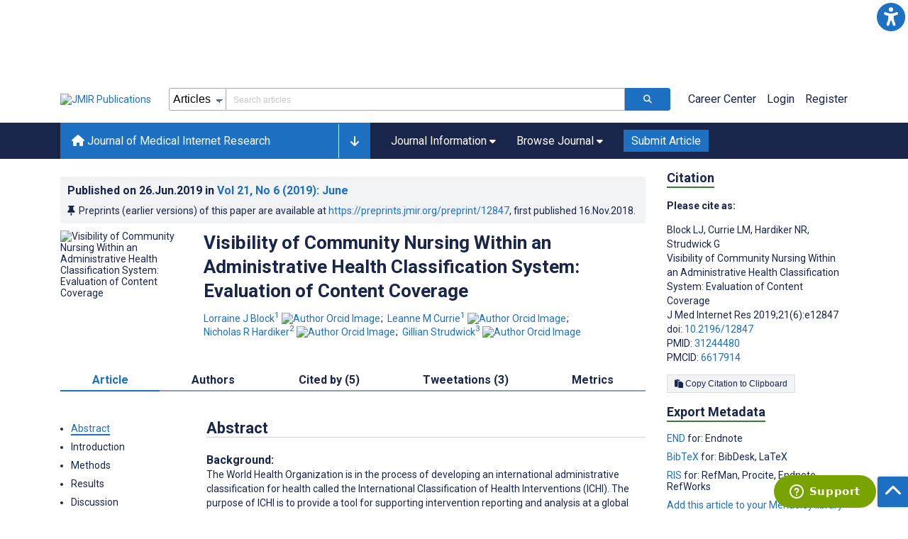

--- FILE ---
content_type: text/html; charset=utf-8
request_url: https://www.jmir.org/2019/6/e12847
body_size: 82375
content:
<!doctype html><html data-n-head-ssr lang="en" data-n-head="%7B%22lang%22:%7B%22ssr%22:%22en%22%7D%7D"><head ><meta data-n-head="ssr" charset="utf-8"><meta data-n-head="ssr" name="viewport" content="width=device-width, initial-scale=1"><meta data-n-head="ssr" name="msapplication-TileColor" content="#247CB3"><meta data-n-head="ssr" name="msapplication-TileImage" content="https://asset.jmir.pub/assets/static/images/mstile-144x144.png"><meta data-n-head="ssr" name="description" content="Background: The World Health Organization is in the process of developing an international administrative classification for health called the International Classification of Health Interventions (ICHI). The purpose of ICHI is to provide a tool for supporting intervention reporting and analysis at a global level for policy development and beyond. Nurses represent the largest resource carrying out clinical interventions in any health system. With the shift in nursing care from hospital to community settings in many countries, it is important to ensure that community nursing interventions are present in any international health information system. Thus, an investigation into the extent to which community nursing interventions were covered in ICHI was needed. Objective: The objectives of this study were to examine the extent to which International Classification for Nursing Practice (ICNP) community nursing interventions were represented in the ICHI administrative classification system, to identify themes related to gaps in coverage, and to support continued advancements in understanding the complexities of knowledge representation in standardized clinical terminologies and classifications. Methods: This descriptive study used a content mapping approach in 2 phases in 2018. A total of 187 nursing intervention codes were extracted from the ICNP Community Nursing Catalogue and mapped to ICHI. In phase 1, 2 coders completed independent mapping activities. In phase 2, the 2 coders compared each list and discussed concept matches until consensus on ICNP-ICHI match and on mapping relationship was reached. Results: The initial percentage agreement between the 2 coders was 47% (n=88), but reached 100% with consensus processes. After consensus was reached, 151 (81%) of the community nursing interventions resulted in an ICHI match. A total of 36 (19%) of community nursing interventions had no match to ICHI content. A total of 100 (53%) community nursing interventions resulted in a broader ICHI code, 9 (5%) resulted in a narrower ICHI code, and 42 (23%) were considered equivalent. ICNP concepts that were not represented in ICHI were thematically grouped into the categories family and caregivers, death and dying, and case management. Conclusions: Overall, the content mapping yielded similar results to other content mapping studies in nursing. However, it also found areas of missing concept coverage, difficulties with interterminology mapping, and further need to develop mapping methods. "><meta data-n-head="ssr" name="keywords" content="medical informatics; nursing informatics; terminology; data collection; classification; world health organization; community health services; standardized nursing terminology"><meta data-n-head="ssr" name="DC.Title" content="Visibility of Community Nursing Within an Administrative Health Classification System: Evaluation of Content Coverage"><meta data-n-head="ssr" name="DC.Subject" content="medical informatics; nursing informatics; terminology; data collection; classification; world health organization; community health services; standardized nursing terminology"><meta data-n-head="ssr" name="DC.Description" content="Background: The World Health Organization is in the process of developing an international administrative classification for health called the International Classification of Health Interventions (ICHI). The purpose of ICHI is to provide a tool for supporting intervention reporting and analysis at a global level for policy development and beyond. Nurses represent the largest resource carrying out clinical interventions in any health system. With the shift in nursing care from hospital to community settings in many countries, it is important to ensure that community nursing interventions are present in any international health information system. Thus, an investigation into the extent to which community nursing interventions were covered in ICHI was needed. Objective: The objectives of this study were to examine the extent to which International Classification for Nursing Practice (ICNP) community nursing interventions were represented in the ICHI administrative classification system, to identify themes related to gaps in coverage, and to support continued advancements in understanding the complexities of knowledge representation in standardized clinical terminologies and classifications. Methods: This descriptive study used a content mapping approach in 2 phases in 2018. A total of 187 nursing intervention codes were extracted from the ICNP Community Nursing Catalogue and mapped to ICHI. In phase 1, 2 coders completed independent mapping activities. In phase 2, the 2 coders compared each list and discussed concept matches until consensus on ICNP-ICHI match and on mapping relationship was reached. Results: The initial percentage agreement between the 2 coders was 47% (n=88), but reached 100% with consensus processes. After consensus was reached, 151 (81%) of the community nursing interventions resulted in an ICHI match. A total of 36 (19%) of community nursing interventions had no match to ICHI content. A total of 100 (53%) community nursing interventions resulted in a broader ICHI code, 9 (5%) resulted in a narrower ICHI code, and 42 (23%) were considered equivalent. ICNP concepts that were not represented in ICHI were thematically grouped into the categories family and caregivers, death and dying, and case management. Conclusions: Overall, the content mapping yielded similar results to other content mapping studies in nursing. However, it also found areas of missing concept coverage, difficulties with interterminology mapping, and further need to develop mapping methods. "><meta data-n-head="ssr" name="DC.Publisher" content="Journal of Medical Internet Research"><meta data-n-head="ssr" name="DC.Publisher.Address" content="JMIR Publications // 130 Queens Quay East, Unit 1100 // Toronto, ON, M5A 0P6"><meta data-n-head="ssr" name="DC.Date" scheme="ISO8601" content="2019-06-26"><meta data-n-head="ssr" name="DC.Type" content="Text.Serial.Journal"><meta data-n-head="ssr" name="DC.Format" scheme="IMT" content="text/xml"><meta data-n-head="ssr" name="DC.Identifier" content="doi:10.2196/12847"><meta data-n-head="ssr" name="DC.Language" scheme="ISO639-1" content="EN"><meta data-n-head="ssr" name="DC.Relation" content="World"><meta data-n-head="ssr" name="DC.Source" content="J Med Internet Res 2019;21(6):e12847 https://www.jmir.org/2019/6/e12847"><meta data-n-head="ssr" name="DC.Rights" content=""><meta data-n-head="ssr" property="og:title" content="Visibility of Community Nursing Within an Administrative Health Classification System: Evaluation of Content Coverage"><meta data-n-head="ssr" property="og:type" content="article"><meta data-n-head="ssr" property="og:url" content="https://www.jmir.org/2019/6/e12847"><meta data-n-head="ssr" property="og:image" content="https://asset.jmir.pub/assets/e018f4c6163f9a3d0363e2d76b94b6df.png"><meta data-n-head="ssr" property="og:site_name" content="Journal of Medical Internet Research"><meta data-n-head="ssr" name="twitter:card" content="summary_large_image"><meta data-n-head="ssr" name="twitter:site" content="@jmirpub"><meta data-n-head="ssr" name="twitter:title" content="Visibility of Community Nursing Within an Administrative Health Classification System: Evaluation of Content Coverage"><meta data-n-head="ssr" name="twitter:description" content="Background: The World Health Organization is in the process of developing an international administrative classification for health called the International Classification of Health Interventions (ICHI). The purpose of ICHI is to provide a tool for supporting intervention reporting and analysis at a global level for policy development and beyond. Nurses represent the largest resource carrying out clinical interventions in any health system. With the shift in nursing care from hospital to community settings in many countries, it is important to ensure that community nursing interventions are present in any international health information system. Thus, an investigation into the extent to which community nursing interventions were covered in ICHI was needed. Objective: The objectives of this study were to examine the extent to which International Classification for Nursing Practice (ICNP) community nursing interventions were represented in the ICHI administrative classification system, to identify themes related to gaps in coverage, and to support continued advancements in understanding the complexities of knowledge representation in standardized clinical terminologies and classifications. Methods: This descriptive study used a content mapping approach in 2 phases in 2018. A total of 187 nursing intervention codes were extracted from the ICNP Community Nursing Catalogue and mapped to ICHI. In phase 1, 2 coders completed independent mapping activities. In phase 2, the 2 coders compared each list and discussed concept matches until consensus on ICNP-ICHI match and on mapping relationship was reached. Results: The initial percentage agreement between the 2 coders was 47% (n=88), but reached 100% with consensus processes. After consensus was reached, 151 (81%) of the community nursing interventions resulted in an ICHI match. A total of 36 (19%) of community nursing interventions had no match to ICHI content. A total of 100 (53%) community nursing interventions resulted in a broader ICHI code, 9 (5%) resulted in a narrower ICHI code, and 42 (23%) were considered equivalent. ICNP concepts that were not represented in ICHI were thematically grouped into the categories family and caregivers, death and dying, and case management. Conclusions: Overall, the content mapping yielded similar results to other content mapping studies in nursing. However, it also found areas of missing concept coverage, difficulties with interterminology mapping, and further need to develop mapping methods. "><meta data-n-head="ssr" name="twitter:image" content="https://asset.jmir.pub/assets/e018f4c6163f9a3d0363e2d76b94b6df.png"><meta data-n-head="ssr" name="citation_title" content="Visibility of Community Nursing Within an Administrative Health Classification System: Evaluation of Content Coverage"><meta data-n-head="ssr" name="citation_journal_title" content="Journal of Medical Internet Research"><meta data-n-head="ssr" name="citation_publisher" content="JMIR Publications Inc., Toronto, Canada"><meta data-n-head="ssr" name="citation_doi" content="10.2196/12847"><meta data-n-head="ssr" name="citation_issue" content="6"><meta data-n-head="ssr" name="citation_volume" content="21"><meta data-n-head="ssr" name="citation_firstpage" content="e12847"><meta data-n-head="ssr" name="citation_date" content="2019-06-26"><meta data-n-head="ssr" name="citation_abstract_html_url" content="https://www.jmir.org/2019/6/e12847"><meta data-n-head="ssr" name="citation_abstract_pdf_url" content="https://www.jmir.org/2019/6/e12847/PDF"><meta data-n-head="ssr" name="DC.Creator" content="Lorraine J Block"><meta data-n-head="ssr" name="DC.Contributor" content="Lorraine J Block"><meta data-n-head="ssr" name="DC.Contributor" content="Leanne M Currie"><meta data-n-head="ssr" name="DC.Contributor" content="Nicholas R Hardiker"><meta data-n-head="ssr" name="DC.Contributor" content="Gillian Strudwick"><meta data-n-head="ssr" name="citation_authors" content="Lorraine J Block"><meta data-n-head="ssr" name="citation_authors" content="Leanne M Currie"><meta data-n-head="ssr" name="citation_authors" content="Nicholas R Hardiker"><meta data-n-head="ssr" name="citation_authors" content="Gillian Strudwick"><title>Journal of Medical Internet Research - Visibility of Community Nursing Within an Administrative Health Classification System: Evaluation of Content Coverage</title><link data-n-head="ssr" rel="apple-touch-icon" sizes="57x57" href="https://asset.jmir.pub/assets/static/images/apple-touch-icon-57x57.png"><link data-n-head="ssr" rel="apple-touch-icon" sizes="114x114" href="https://asset.jmir.pub/assets/static/images/apple-touch-icon-114x114.png"><link data-n-head="ssr" rel="apple-touch-icon" sizes="72x72" href="https://asset.jmir.pub/assets/static/images/apple-touch-icon-72x72.png"><link data-n-head="ssr" rel="apple-touch-icon" sizes="144x144" href="https://asset.jmir.pub/assets/static/images/apple-touch-icon-144x144.png"><link data-n-head="ssr" rel="apple-touch-icon" sizes="60x60" href="https://asset.jmir.pub/assets/static/images/apple-touch-icon-60x60.png"><link data-n-head="ssr" rel="apple-touch-icon" sizes="120x120" href="https://asset.jmir.pub/assets/static/images/apple-touch-icon-120x120.png"><link data-n-head="ssr" rel="apple-touch-icon" sizes="76x76" href="https://asset.jmir.pub/assets/static/images/apple-touch-icon-76x76.png"><link data-n-head="ssr" rel="apple-touch-icon" sizes="152x152" href="https://asset.jmir.pub/assets/static/images/apple-touch-icon-152x152.png"><link data-n-head="ssr" rel="icon" type="image/png" href="https://asset.jmir.pub/assets/static/images/favicon-196x196.png" sizes="196x196"><link data-n-head="ssr" rel="icon" type="image/png" href="https://asset.jmir.pub/assets/static/images/favicon-160x160.png" sizes="160x160"><link data-n-head="ssr" rel="icon" type="image/png" href="https://asset.jmir.pub/assets/static/images/favicon-96x96.png" sizes="96x96"><link data-n-head="ssr" rel="icon" type="image/png" href="https://asset.jmir.pub/assets/static/images/favicon-16x16.png" sizes="16x16"><link data-n-head="ssr" rel="icon" type="image/png" href="https://asset.jmir.pub/assets/static/images/favicon-32x32.png" sizes="32x32"><link data-n-head="ssr" rel="stylesheet" href="https://cdnjs.cloudflare.com/ajax/libs/twitter-bootstrap/4.3.1/css/bootstrap-grid.min.css" defer><link data-n-head="ssr" rel="stylesheet" href="https://cdnjs.cloudflare.com/ajax/libs/font-awesome/6.5.2/css/all.min.css" defer><link data-n-head="ssr" rel="stylesheet" href="https://fonts.googleapis.com/css?family=Roboto:100,100i,300,300i,400,400i,500,500i,700,700i,900,900i&amp;display=swap" defer><link data-n-head="ssr" rel="schema.DC" href="http://purl.org/dc/elements/1.1/"><link data-n-head="ssr" rel="canonical" href="/2019/6/e12847"><script data-n-head="ssr" data-hid="gtm-script">if(!window._gtm_init){window._gtm_init=1;(function(w,n,d,m,e,p){w[d]=(w[d]==1||n[d]=='yes'||n[d]==1||n[m]==1||(w[e]&&w[e][p]&&w[e][p]()))?1:0})(window,navigator,'doNotTrack','msDoNotTrack','external','msTrackingProtectionEnabled');(function(w,d,s,l,x,y){w[x]={};w._gtm_inject=function(i){w[x][i]=1;w[l]=w[l]||[];w[l].push({'gtm.start':new Date().getTime(),event:'gtm.js'});var f=d.getElementsByTagName(s)[0],j=d.createElement(s);j.async=true;j.src='https://www.googletagmanager.com/gtm.js?id='+i;f.parentNode.insertBefore(j,f);};w[y]('GTM-58BHBF4V')})(window,document,'script','dataLayer','_gtm_ids','_gtm_inject')}</script><script data-n-head="ssr" type="text/javascript" id="hs-script-loader" src="//js.hs-scripts.com/19668141.js"></script><script data-n-head="ssr" data-hid="twitter-script" type="text/javascript" charset="utf-8">
                !function(e,t,n,s,u,a){e.twq||(s=e.twq=function(){s.exe?s.exe.apply(s,arguments):s.queue.push(arguments);},s.version='1.1',s.queue=[],u=t.createElement(n),u.async=!0,u.src='https://static.ads-twitter.com/uwt.js',a=t.getElementsByTagName(n)[0],a.parentNode.insertBefore(u,a))}(window,document,'script');twq('config','o7i83');
                </script><script data-n-head="ssr" src="https://js.trendmd.com/trendmd-ns.min.js" defer data-trendmdconfig="{"element": "#trendmd-suggestions"}"></script><link rel="preload" href="/_nuxt/6867112.js" as="script"><link rel="preload" href="/_nuxt/797995a.js" as="script"><link rel="preload" href="/_nuxt/d965382.js" as="script"><link rel="preload" href="/_nuxt/4927325.js" as="script"><link rel="preload" href="/_nuxt/2bde5b8.js" as="script"><link rel="preload" href="/_nuxt/1326996.js" as="script"><link rel="preload" href="/_nuxt/09b1d65.js" as="script"><link rel="preload" href="/_nuxt/366ad09.js" as="script"><link rel="preload" href="/_nuxt/95fde3b.js" as="script"><link rel="preload" href="/_nuxt/d0c41c5.js" as="script"><link rel="preload" href="/_nuxt/e6dad64.js" as="script"><link rel="preload" href="/_nuxt/84066b5.js" as="script"><link rel="preload" href="/_nuxt/fc6cf93.js" as="script"><link rel="preload" href="/_nuxt/14f78e7.js" as="script"><link rel="preload" href="/_nuxt/aa08135.js" as="script"><link rel="preload" href="/_nuxt/75832c0.js" as="script"><link rel="preload" href="/_nuxt/4436098.js" as="script"><link rel="preload" href="/_nuxt/bcc9d63.js" as="script"><link rel="preload" href="/_nuxt/3d6a000.js" as="script"><link rel="preload" href="/_nuxt/98a1aa4.js" as="script"><link rel="preload" href="/_nuxt/89ba270.js" as="script"><link rel="preload" href="/_nuxt/bc9dad6.js" as="script"><link rel="preload" href="/_nuxt/fc087e0.js" as="script"><link rel="preload" href="/_nuxt/b643d0c.js" as="script"><link rel="preload" href="/_nuxt/68827e8.js" as="script"><link rel="preload" href="/_nuxt/421b4ad.js" as="script"><link rel="preload" href="/_nuxt/bbb2307.js" as="script"><link rel="preload" href="/_nuxt/d9f2686.js" as="script"><link rel="preload" href="/_nuxt/255fd1e.js" as="script"><link rel="preload" href="/_nuxt/0bceff3.js" as="script"><link rel="preload" href="/_nuxt/7b27d0b.js" as="script"><link rel="preload" href="/_nuxt/e8be31d.js" as="script"><link rel="preload" href="/_nuxt/70e9da6.js" as="script"><link rel="preload" href="/_nuxt/beec627.js" as="script"><link rel="preload" href="/_nuxt/f98275c.js" as="script"><link rel="preload" href="/_nuxt/4c795dc.js" as="script"><link rel="preload" href="/_nuxt/08b91c7.js" as="script"><link rel="preload" href="/_nuxt/3df9693.js" as="script"><link rel="preload" href="/_nuxt/9a1b312.js" as="script"><link rel="preload" href="/_nuxt/21899a6.js" as="script"><link rel="preload" href="/_nuxt/bf91a67.js" as="script"><link rel="preload" href="/_nuxt/e7d56e2.js" as="script"><link rel="preload" href="/_nuxt/9c711d7.js" as="script"><link rel="preload" href="/_nuxt/a116589.js" as="script"><link rel="preload" href="/_nuxt/e8da5fa.js" as="script"><link rel="preload" href="/_nuxt/b70fdb7.js" as="script"><link rel="preload" href="/_nuxt/4916c14.js" as="script"><link rel="preload" href="/_nuxt/8043cc4.js" as="script"><style data-vue-ssr-id="7975b328:0 b8d2539e:0 f8852dd4:0 5afb56e8:0 19d22970:0 e58746f2:0 6f03c485:0 483225a2:0 0c0ff74d:0 27636745:0 1f7e98f9:0 d8137ec4:0">.mt-0{margin-top:0!important}.mt-5{margin-top:5px!important}.mt-10{margin-top:10px!important}.mt-15{margin-top:15px!important}.mt-20{margin-top:20px!important}.mt-25{margin-top:25px!important}.mt-30{margin-top:30px!important}.mt-35{margin-top:35px!important}.mt-40{margin-top:40px!important}.mt-45{margin-top:45px!important}.mt-50{margin-top:50px!important}.mt-55{margin-top:55px!important}.mt-60{margin-top:60px!important}.mt-65{margin-top:65px!important}.mt-70{margin-top:70px!important}.mt-75{margin-top:75px!important}.mt-80{margin-top:80px!important}.mt-85{margin-top:85px!important}.mt-90{margin-top:90px!important}.mt-95{margin-top:95px!important}.mt-100{margin-top:100px!important}.mb-0{margin-bottom:0!important}.mb-5{margin-bottom:5px!important}.mb-10{margin-bottom:10px!important}.mb-15{margin-bottom:15px!important}.mb-20{margin-bottom:20px!important}.mb-25{margin-bottom:25px!important}.mb-30{margin-bottom:30px!important}.mb-35{margin-bottom:35px!important}.mb-40{margin-bottom:40px!important}.mb-45{margin-bottom:45px!important}.mb-50{margin-bottom:50px!important}.mb-55{margin-bottom:55px!important}.mb-60{margin-bottom:60px!important}.mb-65{margin-bottom:65px!important}.mb-70{margin-bottom:70px!important}.mb-75{margin-bottom:75px!important}.mb-80{margin-bottom:80px!important}.mb-85{margin-bottom:85px!important}.mb-90{margin-bottom:90px!important}.mb-95{margin-bottom:95px!important}.mb-100{margin-bottom:100px!important}.ml-0{margin-left:0!important}.ml-5{margin-left:5px!important}.ml-10{margin-left:10px!important}.ml-15{margin-left:15px!important}.ml-20{margin-left:20px!important}.ml-25{margin-left:25px!important}.ml-30{margin-left:30px!important}.ml-35{margin-left:35px!important}.ml-40{margin-left:40px!important}.ml-45{margin-left:45px!important}.ml-50{margin-left:50px!important}.ml-55{margin-left:55px!important}.ml-60{margin-left:60px!important}.ml-65{margin-left:65px!important}.ml-70{margin-left:70px!important}.ml-75{margin-left:75px!important}.ml-80{margin-left:80px!important}.ml-85{margin-left:85px!important}.ml-90{margin-left:90px!important}.ml-95{margin-left:95px!important}.ml-100{margin-left:100px!important}.mr-0{margin-right:0!important}.mr-5{margin-right:5px!important}.mr-10{margin-right:10px!important}.mr-15{margin-right:15px!important}.mr-20{margin-right:20px!important}.mr-25{margin-right:25px!important}.mr-30{margin-right:30px!important}.mr-35{margin-right:35px!important}.mr-40{margin-right:40px!important}.mr-45{margin-right:45px!important}.mr-50{margin-right:50px!important}.mr-55{margin-right:55px!important}.mr-60{margin-right:60px!important}.mr-65{margin-right:65px!important}.mr-70{margin-right:70px!important}.mr-75{margin-right:75px!important}.mr-80{margin-right:80px!important}.mr-85{margin-right:85px!important}.mr-90{margin-right:90px!important}.mr-95{margin-right:95px!important}.mr-100{margin-right:100px!important}.pt-0{padding-top:0!important}.pt-5{padding-top:5px!important}.pt-10{padding-top:10px!important}.pt-15{padding-top:15px!important}.pt-20{padding-top:20px!important}.pt-25{padding-top:25px!important}.pt-30{padding-top:30px!important}.pt-35{padding-top:35px!important}.pt-40{padding-top:40px!important}.pt-45{padding-top:45px!important}.pt-50{padding-top:50px!important}.pt-55{padding-top:55px!important}.pt-60{padding-top:60px!important}.pt-65{padding-top:65px!important}.pt-70{padding-top:70px!important}.pt-75{padding-top:75px!important}.pt-80{padding-top:80px!important}.pt-85{padding-top:85px!important}.pt-90{padding-top:90px!important}.pt-95{padding-top:95px!important}.pt-100{padding-top:100px!important}.pb-0{padding-bottom:0!important}.pb-5{padding-bottom:5px!important}.pb-10{padding-bottom:10px!important}.pb-15{padding-bottom:15px!important}.pb-20{padding-bottom:20px!important}.pb-25{padding-bottom:25px!important}.pb-30{padding-bottom:30px!important}.pb-35{padding-bottom:35px!important}.pb-40{padding-bottom:40px!important}.pb-45{padding-bottom:45px!important}.pb-50{padding-bottom:50px!important}.pb-55{padding-bottom:55px!important}.pb-60{padding-bottom:60px!important}.pb-65{padding-bottom:65px!important}.pb-70{padding-bottom:70px!important}.pb-75{padding-bottom:75px!important}.pb-80{padding-bottom:80px!important}.pb-85{padding-bottom:85px!important}.pb-90{padding-bottom:90px!important}.pb-95{padding-bottom:95px!important}.pb-100{padding-bottom:100px!important}.pl-0{padding-left:0!important}.pl-5{padding-left:5px!important}.pl-10{padding-left:10px!important}.pl-15{padding-left:15px!important}.pl-20{padding-left:20px!important}.pl-25{padding-left:25px!important}.pl-30{padding-left:30px!important}.pl-35{padding-left:35px!important}.pl-40{padding-left:40px!important}.pl-45{padding-left:45px!important}.pl-50{padding-left:50px!important}.pl-55{padding-left:55px!important}.pl-60{padding-left:60px!important}.pl-65{padding-left:65px!important}.pl-70{padding-left:70px!important}.pl-75{padding-left:75px!important}.pl-80{padding-left:80px!important}.pl-85{padding-left:85px!important}.pl-90{padding-left:90px!important}.pl-95{padding-left:95px!important}.pl-100{padding-left:100px!important}.pr-0{padding-right:0!important}.pr-5{padding-right:5px!important}.pr-10{padding-right:10px!important}.pr-15{padding-right:15px!important}.pr-20{padding-right:20px!important}.pr-25{padding-right:25px!important}.pr-30{padding-right:30px!important}.pr-35{padding-right:35px!important}.pr-40{padding-right:40px!important}.pr-45{padding-right:45px!important}.pr-50{padding-right:50px!important}.pr-55{padding-right:55px!important}.pr-60{padding-right:60px!important}.pr-65{padding-right:65px!important}.pr-70{padding-right:70px!important}.pr-75{padding-right:75px!important}.pr-80{padding-right:80px!important}.pr-85{padding-right:85px!important}.pr-90{padding-right:90px!important}.pr-95{padding-right:95px!important}.pr-100{padding-right:100px!important}input,select,textarea{border-radius:3px!important;font-size:1.6rem!important}textarea{font-family:Roboto-Regular,Roboto}input[type=date],input[type=email],input[type=hidden],input[type=number],input[type=search],input[type=tel],input[type=text],input[type=url]{border:1px solid rgba(26,37,76,.396);height:3.2rem;padding:0 10px}input[type=date]:focus,input[type=email]:focus,input[type=hidden]:focus,input[type=number]:focus,input[type=search]:focus,input[type=tel]:focus,input[type=text]:focus,input[type=url]:focus{background-color:rgba(48,136,223,.071);border:1px solid #1e70c2;outline:none}input::-moz-placeholder{opacity:.4}input::placeholder{opacity:.4}.v-select .vs__selected{margin:2px}.v-select .vs__dropdown-toggle{border:1px solid rgba(26,37,76,.396)!important;padding:0!important}.v-select input{border:1px solid transparent!important;margin:0}.v-select ul.vs__dropdown-menu{paddinng-top:0!important}.v-select.vs--single .vs__selected{margin:0 3px 0 5px}textarea{border:1px solid rgba(26,37,76,.396);padding:5px 10px;width:100%}textarea:focus{background-color:rgba(48,136,223,.071);border:1px solid #1e70c2;outline:none}select{border:1px solid rgba(26,37,76,.396);cursor:pointer;height:3.2rem}select:focus{background-color:rgba(48,136,223,.071);border:1px solid #1e70c2;outline:none}input::-webkit-input-placeholder,textarea::-webkit-input-placeholder{font-size:1.2rem}select::-webkit-input-placeholder{font-size:1.2rem}::-moz-selection{background-color:#1e70c2;color:#fff}::selection{background-color:#1e70c2;color:#fff}a{color:#1e70c2;outline:none;-webkit-text-decoration:none;text-decoration:none}a:focus,a:hover{-webkit-text-decoration:underline;text-decoration:underline}a:focus{font-weight:700}button:focus{outline:none}.deactive{cursor:not-allowed;pointer-events:none}.element-wrapper{margin-bottom:7rem}.page-heading{background-color:#f1f3f5;border-bottom:1px solid hsla(0,0%,44%,.161);margin-bottom:60px;padding:30px 0}.page-heading h1{margin:0}.link{color:#2078cf;outline:none;-webkit-text-decoration:none;text-decoration:none}.link:focus,.link:hover{color:#2078cf;-webkit-text-decoration:underline;text-decoration:underline}.title-link{color:#1a254c;outline:none;-webkit-text-decoration:none;text-decoration:none}.title-link:focus,.title-link:hover{color:#2078cf;-webkit-text-decoration:underline;text-decoration:underline}.h1,.h2,.h3,.h4,.h5,.h6,h2,h3,h4,h5,h6,pwdh1{font-weight:700}.h1,h1{font-size:4rem;line-height:5rem}.h2,h2{font-size:3.2rem;line-height:4rem}.h3,h3{font-size:2.6rem;line-height:3.4rem}.h4,h4{font-size:1.8rem;line-height:2.4rem}.h5,h5{font-size:1.6rem;line-height:2.2rem}.h6,h6{font-size:1.4rem}.h6,h6,p{line-height:2rem}small{line-height:1.8rem}.h1{font-size:4rem!important;line-height:5rem!important}.h2{font-size:3.2rem!important;line-height:4rem!important}.h3{font-size:2.6rem!important;line-height:3.4rem!important}.h4{font-size:1.8rem!important;line-height:2.4rem!important}.h5{font-size:1.6rem!important;line-height:2.2rem!important}.h6{font-size:1.4rem!important;line-height:2rem!important}input.disabled,select.disabled,textarea.disabled{background:hsla(0,0%,82%,.29);cursor:not-allowed}button.disabled{cursor:not-allowed;opacity:.5;pointer-events:none}strong{font-weight:700!important}.disabled-section{cursor:not-allowed;opacity:.5}.fa,.fas{font-weight:900}.errors{color:red;display:block}.screen-readers-only{height:1px;left:-10000px;overflow:hidden;position:absolute;top:auto;width:1px}input[type=text].input-error{border:1px solid red!important;border-radius:3px}.input-error{border:1px solid red!important;border-radius:3px}.popper{max-width:400px;padding:10px;text-align:justify}.vue-notification{margin:20px 20px 0 0}.vue-notification.toast-success{background:#4caf50;border-left:5px solid #1a254c}.vue-dropzone{border:2px dashed #e5e5e5}.vue-dropzone .icon{display:block;font-size:25px;margin-bottom:10px}.required:before{color:red;content:"*"}.grey-heading-underline{border-bottom:2px solid #c8cad4}.green-heading-underline{border-bottom:2px solid #367c3a}.green-underline{background:#367c3a;content:"";height:3px;margin:0 auto 40px;width:100px}.separator{color:#000;margin:0 10px;opacity:.4}.list-style-none{list-style-type:none}.list-style-none li{margin-bottom:10px}.width-100{width:100%!important}.width-fit-content{width:-moz-fit-content;width:fit-content}.break-word{word-break:break-word}.text-center{text-align:center}.d-inline-block{display:inline-block}.d-flex{display:flex}.d-block{display:block}.flex-direction-column{flex-direction:column}.justify-content-space-between{justify-content:space-between}.align-items-center{align-items:center}.align-items-baseline{align-items:baseline}.fs-10{font-size:1rem;line-height:1.6rem}.fs-12{font-size:1.2rem;line-height:1.8rem}.fs-14{font-size:1.4rem;line-height:2rem}.fs-16{font-size:1.6rem;line-height:2.4rem}.fs-18{font-size:1.8rem;line-height:2.6rem}.fs-20{font-size:2rem;line-height:3rem}.fs-italic{font-style:italic}.fw-bold{font-weight:700}.color-blue{color:#1e70c2}.color-green{color:#367c3a}.color-red{color:#b30000}.ql-toolbar{background-color:#f8f9fa}.btn{cursor:pointer;opacity:1;text-align:center;transition:.3s}.btn:focus,.btn:hover{font-weight:400;opacity:.9;-webkit-text-decoration:none;text-decoration:none}.btn:focus{outline:2px solid #f69038!important;outline-offset:6px!important}.btn-disabled{cursor:not-allowed;opacity:.6;pointer-events:none}.btn-small{font-size:1.2rem;padding:5px 10px}.btn-medium{font-size:1.4rem;padding:10px 20px}.btn-large{font-size:1.8rem;padding:20px 40px}.btn-blue{background-color:#1e70c2;border:1px solid #1e70c2;color:#fff}.btn-blue:active{background-color:#2b7bca;border:1px solid #2b7bca}.btn-green{background-color:#367c3a;border:1px solid #367c3a;color:#fff}.btn-green:active{background-color:#3b9d3f;border:1px solid #3b9d3f}.btn-grey{background-color:#f1f3f5;border:1px solid #dcdee0;color:#1a254c}.btn-grey:active{background-color:#dcdee0}.btn-red{background-color:#b30000;border:1px solid #b30000;color:#fff}.btn-red:active{background-color:#ba302d;border:1px solid #ba302d}.btn-blue-pill{background-color:inherit;border:none;border-radius:20px;color:#1e70c2;cursor:pointer;font-size:1.4rem;padding:5px 10px;transition:.3s}.btn-blue-pill:focus,.btn-blue-pill:hover{background-color:rgba(48,136,223,.161);-webkit-text-decoration:none;text-decoration:none}.btn-blue-pill:active{background-color:rgba(48,136,223,.29)}.btn-green-pill{background-color:inherit;border:none;border-radius:20px;color:#367c3a;cursor:pointer;font-size:1.4rem;padding:5px 10px;transition:.3s}.btn-green-pill:focus,.btn-green-pill:hover{background-color:rgba(76,175,80,.188);-webkit-text-decoration:none;text-decoration:none}.btn-green-pill:active{background-color:rgba(76,175,80,.29)}.btn-grey-pill{background-color:inherit;border:none;border-radius:20px;color:#1a254c;cursor:pointer;font-size:1.4rem;padding:5px 10px;transition:.3s}.btn-grey-pill:focus,.btn-grey-pill:hover{background-color:#dcdee0;-webkit-text-decoration:none;text-decoration:none}.btn-grey-pill:active{background-color:#cccdce}.btn-red-pill{background-color:inherit;border:none;border-radius:20px;color:#fa2a24;cursor:pointer;font-size:1.4rem;padding:5px 10px;transition:.3s}.btn-red-pill:focus,.btn-red-pill:hover{background-color:rgba(255,0,0,.122);-webkit-text-decoration:none;text-decoration:none}.btn-red-pill:active{background-color:rgba(255,0,0,.22)}.sm-icons a{border-radius:50%;color:#fff;cursor:pointer;display:inline-block;font-size:14px;height:25px;line-height:25px;padding:0;text-align:center;-webkit-text-decoration:none;text-decoration:none;transition:.3s;width:25px}.sm-icons a:hover{opacity:.9}.sm-icons a:focus{opacity:.9;outline:none;transform:scale(1.2)}.sm-icons .bluesky{background-color:#0085ff}.sm-icons .bluesky:before{content:"";font-family:"Font Awesome 6 Brands"}.sm-icons .twitter{background-color:#000}.sm-icons .twitter:before{content:"";font-family:"Font Awesome 5 Brands";font-weight:900}.sm-icons .facebook{background-color:#3b5a98}.sm-icons .facebook:before{content:"";font-family:"Font Awesome 5 Brands";font-weight:900}.sm-icons .linkedin{background-color:#0077b5}.sm-icons .linkedin:before{content:"";font-family:"Font Awesome 5 Brands";font-weight:900}.sm-icons .youtube{background-color:red}.sm-icons .youtube:before{content:"";font-family:"Font Awesome 5 Brands";font-weight:900}.sm-icons .instagram{background:radial-gradient(circle at 30% 107%,#fdf497 0,#fdf497 5%,#fd5949 45%,#d6249f 60%,#285aeb 90%)}.sm-icons .instagram:before{content:"";font-family:"Font Awesome 5 Brands";font-weight:900}.sm-icons .email{background-color:#cc2126}.sm-icons .email:before{content:"";font-family:"Font Awesome 5 Free";font-weight:900}.sm-icons .rss{background-color:#ee802f}.sm-icons .rss:before{content:"";font-family:"Font Awesome 5 Free";font-weight:900}.full-width-card-wrapper .full-width-card{border:1px solid #ced1dc;display:flex;margin:10px 0 20px}@media screen and (max-width:61.9375em){.full-width-card-wrapper .full-width-card{flex-wrap:wrap;justify-content:space-between}}.full-width-card-wrapper .full-width-card-img{height:auto;position:relative;width:250px}@media screen and (max-width:61.9375em){.full-width-card-wrapper .full-width-card-img{flex-basis:50%}}@media screen and (max-width:47.9375em){.full-width-card-wrapper .full-width-card-img{width:100%}}.full-width-card-wrapper .full-width-card-img img{border:1px solid #ced1dc;height:auto;width:100%}.full-width-card-wrapper .full-width-card-img-info{background-color:#1e70c2;border-radius:3px 0 0 0;bottom:4px;cursor:pointer;outline:none;padding:11px;position:absolute;right:1px}.full-width-card-wrapper .full-width-card-img-info .icon{color:#fff;font-size:1.8rem;transition:all .3s ease}.full-width-card-wrapper .full-width-card-img-info:hover{padding-bottom:10px}.full-width-card-wrapper .full-width-card-img-info:hover .icon{font-size:2rem}.full-width-card-wrapper .full-width-card-img-info:focus .icon{font-size:2.4rem}.full-width-card-wrapper .full-width-card-info{flex-grow:1;padding:15px 15px 15px 0}@media screen and (max-width:61.9375em){.full-width-card-wrapper .full-width-card-info{flex-basis:50%}}@media screen and (max-width:47.9375em){.full-width-card-wrapper .full-width-card-info{flex-basis:100%;padding:15px}}.full-width-card-wrapper .full-width-card-info-title{margin-top:0}.full-width-card-wrapper .full-width-card-highlight:after,.full-width-card-wrapper .full-width-card-highlight:before{color:#5d6581;content:"..."}.full-width-card-wrapper .full-width-card-info-download-links a{margin-right:9px}@media screen and (max-width:61.9375em){.full-width-card-wrapper .full-width-card-info-button button{margin:10px 0 0;width:100%}}.full-width-card-wrapper .full-width-card-info-group-buttons{display:flex;margin-top:14px}@media screen and (max-width:61.9375em){.full-width-card-wrapper .full-width-card-info-group-buttons a:first-child{display:block;margin-bottom:14px;margin-left:0!important;margin-right:0!important}.full-width-card-wrapper .full-width-card-info-group-buttons a:last-child{display:block;margin-left:0!important;margin-right:0!important}.full-width-card-wrapper .full-width-card-info-group-buttons{display:block}}.full-width-card-wrapper .full-width-card-info-group-buttons button{margin-right:10px}@media screen and (max-width:61.9375em){.full-width-card-wrapper .full-width-card-info-group-buttons button{margin:10px 0 0;width:100%}}.full-width-card-wrapper .full-width-card-info-date-published{margin-bottom:20px}.full-width-card-wrapper .full-width-card-altmetric{align-self:center;margin-left:auto;padding-right:15px}@media screen and (max-width:61.9375em){.full-width-card-wrapper .full-width-card-altmetric{margin:10px auto 15px;padding:0}}.full-width-card-wrapper .full-width-card-altmetric img{width:auto}.img-cont{padding:15px}@media screen and (max-width:47.9375em){.img-cont{width:100%}}.cards{justify-content:space-between;margin-bottom:14px}.cards,.cards .card{display:flex;flex-wrap:wrap}.cards .card{flex-basis:31%;flex-direction:column;flex-grow:0;flex-shrink:0;transition:.3s}@media screen and (max-width:61.9375em){.cards .card{flex-basis:48%}}@media screen and (max-width:47.9375em){.cards .card{flex-basis:100%}}.cards .card:hover .card-header .card-img img{filter:brightness(1);transform:scale(1.1);transition:all .3s ease}.cards .card-header,.cards .card-img{border-radius:10px;border-radius:3px;overflow:hidden}.cards .card-img{height:200px;position:relative}.cards .card-img img{filter:brightness(.6);height:auto;transition:all .3s ease;width:100%}@media screen and (max-width:61.9375em){.cards .card-img{height:180px}}@media screen and (max-width:47.9375em){.cards .card-img{height:200px}}.cards .card-img-info{background-color:#1e70c2;border-radius:3px 0 0 0;cursor:pointer;outline:none;padding:11px;position:absolute;right:0;top:160px}@media screen and (max-width:61.9375em){.cards .card-img-info{top:140px}}@media screen and (max-width:47.9375em){.cards .card-img-info{top:160px}}.cards .card-img-info .icon{color:#fff;font-size:1.8rem;transition:all .3s ease}.cards .card-img-info:hover .icon{font-size:2rem}.cards .card-img-info:focus .icon{font-size:2.4rem}.cards .card-body{flex-grow:1;flex-shrink:0}.cards .card-body,.cards .card-title{display:flex;flex-direction:column}.cards .card-title a{color:#1a254c;outline:none;transition:all .3s ease}.cards .card-title a:focus,.cards .card-title a:hover{color:#1e70c2;-webkit-text-decoration:underline;text-decoration:underline;transition:all .3s ease}.cards .card-info p{max-height:125px;overflow:scroll}.cards .card-info p a{color:#1e70c2;cursor:pointer}.cards .card-info p a:hover{-webkit-text-decoration:underline;text-decoration:underline}.cards .card-years{display:flex;flex-wrap:wrap}.cards .card-years a{color:#1e70c2;cursor:pointer;margin:0 10px 5px 0}.cards .card-years a:focus,.cards .card-years a:hover{outline:none;-webkit-text-decoration:underline;text-decoration:underline}.cards .card-date-social{color:#5d6581;display:flex;flex-wrap:wrap}.v--modal-overlay{background:rgba(17,26,55,.7);box-sizing:border-box;height:100vh;left:0;opacity:1;position:fixed;top:0;width:100%;z-index:99999}.v--modal-overlay .v--modal-background-click{min-height:100%;padding-bottom:10px;width:100%}.v--modal-overlay .v--modal-background-click .v--modal-top-right{display:block;position:absolute;right:0;top:0}.v--modal-overlay .v--modal-background-click .v--modal-box{box-sizing:border-box;position:relative}.v--modal-overlay .v--modal-background-click .v--modal{border-radius:3px;box-shadow:0 20px 60px -2px rgba(27,33,58,.4);text-align:left}.modal-window{background-color:#fff;height:100%;overflow:hidden;position:relative}.modal-window-header{background:#f3f3f5;border-bottom:1px solid #bab4b4;display:flex;flex-wrap:wrap;justify-content:space-between;padding:10px 20px}.modal-window-title{margin:0}.modal-window-close{background-color:#f3f3f5;border:none;color:gray;cursor:pointer;font-size:2rem;transition:.3s}.modal-window-close:hover{color:#000}.modal-window-body{height:-webkit-fill-available;max-height:400px;overflow-y:auto;padding:20px}.modal-window-footer{background-color:#f8f9fa;border-top:1px solid #bab4b4}.modal-window-footer div{float:right;padding:10px 20px}.ads-bottom-banner,.ads-top-banner{display:flex;justify-content:center;margin:8px 0;width:100%}.ads-sidebar-container{margin:20px 0}.ads-sidebar-item{margin-bottom:20px;width:100%}.ads-sidebar-item:last-child{margin-bottom:0}
.vue-modal-resizer{bottom:0;cursor:se-resize;height:12px;overflow:hidden;right:0;width:12px;z-index:9999999}.vue-modal-resizer,.vue-modal-resizer:after{background:transparent;display:block;position:absolute}.vue-modal-resizer:after{border-bottom:10px solid #ddd;border-left:10px solid transparent;content:"";height:0;left:0;top:0;width:0}.vue-modal-resizer.clicked:after{border-bottom:10px solid #369be9}.v--modal-block-scroll{overflow:hidden;width:100vw}.v--modal-overlay{background:rgba(0,0,0,.2);box-sizing:border-box;height:100vh;left:0;opacity:1;position:fixed;top:0;width:100%;z-index:999}.v--modal-overlay.scrollable{-webkit-overflow-scrolling:touch;height:100%;min-height:100vh;overflow-y:auto}.v--modal-overlay .v--modal-background-click{height:auto;min-height:100%;width:100%}.v--modal-overlay .v--modal-box{box-sizing:border-box;overflow:hidden;position:relative}.v--modal-overlay.scrollable .v--modal-box{margin-bottom:2px}.v--modal{background-color:#fff;border-radius:3px;box-shadow:0 20px 60px -2px rgba(27,33,58,.4);padding:0;text-align:left}.v--modal.v--modal-fullscreen{height:100vh;left:0;margin:0;top:0;width:100vw}.v--modal-top-right{display:block;position:absolute;right:0;top:0}.overlay-fade-enter-active,.overlay-fade-leave-active{transition:all .2s}.overlay-fade-enter,.overlay-fade-leave-active{opacity:0}.nice-modal-fade-enter-active,.nice-modal-fade-leave-active{transition:all .4s}.nice-modal-fade-enter,.nice-modal-fade-leave-active{opacity:0;-webkit-transform:translateY(-20px);transform:translateY(-20px)}.vue-dialog div{box-sizing:border-box}.vue-dialog .dialog-flex{height:100%;width:100%}.vue-dialog .dialog-content{flex:1 0 auto;font-size:14px;padding:15px;width:100%}.vue-dialog .dialog-c-title{font-weight:600;padding-bottom:15px}.vue-dialog .vue-dialog-buttons{border-top:1px solid #eee;display:flex;flex:0 1 auto;width:100%}.vue-dialog .vue-dialog-buttons-none{padding-bottom:15px;width:100%}.vue-dialog-button{background:transparent;border:0;box-sizing:border-box;color:inherit;cursor:pointer;font-size:12px!important;height:40px;line-height:40px;font:inherit;margin:0;outline:none;padding:0}.vue-dialog-button:hover{background:rgba(0,0,0,.01)}.vue-dialog-button:active{background:rgba(0,0,0,.025)}.vue-dialog-button:not(:first-of-type){border-left:1px solid #eee}
.nuxt-progress{background-color:#3088df;height:2px;left:0;opacity:1;position:fixed;right:0;top:0;transition:width .1s,opacity .4s;width:0;z-index:999999}.nuxt-progress.nuxt-progress-notransition{transition:none}.nuxt-progress-failed{background-color:red}
.mt-0{margin-top:0!important}.mt-5{margin-top:5px!important}.mt-10{margin-top:10px!important}.mt-15{margin-top:15px!important}.mt-20{margin-top:20px!important}.mt-25{margin-top:25px!important}.mt-30{margin-top:30px!important}.mt-35{margin-top:35px!important}.mt-40{margin-top:40px!important}.mt-45{margin-top:45px!important}.mt-50{margin-top:50px!important}.mt-55{margin-top:55px!important}.mt-60{margin-top:60px!important}.mt-65{margin-top:65px!important}.mt-70{margin-top:70px!important}.mt-75{margin-top:75px!important}.mt-80{margin-top:80px!important}.mt-85{margin-top:85px!important}.mt-90{margin-top:90px!important}.mt-95{margin-top:95px!important}.mt-100{margin-top:100px!important}.mb-0{margin-bottom:0!important}.mb-5{margin-bottom:5px!important}.mb-10{margin-bottom:10px!important}.mb-15{margin-bottom:15px!important}.mb-20{margin-bottom:20px!important}.mb-25{margin-bottom:25px!important}.mb-30{margin-bottom:30px!important}.mb-35{margin-bottom:35px!important}.mb-40{margin-bottom:40px!important}.mb-45{margin-bottom:45px!important}.mb-50{margin-bottom:50px!important}.mb-55{margin-bottom:55px!important}.mb-60{margin-bottom:60px!important}.mb-65{margin-bottom:65px!important}.mb-70{margin-bottom:70px!important}.mb-75{margin-bottom:75px!important}.mb-80{margin-bottom:80px!important}.mb-85{margin-bottom:85px!important}.mb-90{margin-bottom:90px!important}.mb-95{margin-bottom:95px!important}.mb-100{margin-bottom:100px!important}.ml-0{margin-left:0!important}.ml-5{margin-left:5px!important}.ml-10{margin-left:10px!important}.ml-15{margin-left:15px!important}.ml-20{margin-left:20px!important}.ml-25{margin-left:25px!important}.ml-30{margin-left:30px!important}.ml-35{margin-left:35px!important}.ml-40{margin-left:40px!important}.ml-45{margin-left:45px!important}.ml-50{margin-left:50px!important}.ml-55{margin-left:55px!important}.ml-60{margin-left:60px!important}.ml-65{margin-left:65px!important}.ml-70{margin-left:70px!important}.ml-75{margin-left:75px!important}.ml-80{margin-left:80px!important}.ml-85{margin-left:85px!important}.ml-90{margin-left:90px!important}.ml-95{margin-left:95px!important}.ml-100{margin-left:100px!important}.mr-0{margin-right:0!important}.mr-5{margin-right:5px!important}.mr-10{margin-right:10px!important}.mr-15{margin-right:15px!important}.mr-20{margin-right:20px!important}.mr-25{margin-right:25px!important}.mr-30{margin-right:30px!important}.mr-35{margin-right:35px!important}.mr-40{margin-right:40px!important}.mr-45{margin-right:45px!important}.mr-50{margin-right:50px!important}.mr-55{margin-right:55px!important}.mr-60{margin-right:60px!important}.mr-65{margin-right:65px!important}.mr-70{margin-right:70px!important}.mr-75{margin-right:75px!important}.mr-80{margin-right:80px!important}.mr-85{margin-right:85px!important}.mr-90{margin-right:90px!important}.mr-95{margin-right:95px!important}.mr-100{margin-right:100px!important}.pt-0{padding-top:0!important}.pt-5{padding-top:5px!important}.pt-10{padding-top:10px!important}.pt-15{padding-top:15px!important}.pt-20{padding-top:20px!important}.pt-25{padding-top:25px!important}.pt-30{padding-top:30px!important}.pt-35{padding-top:35px!important}.pt-40{padding-top:40px!important}.pt-45{padding-top:45px!important}.pt-50{padding-top:50px!important}.pt-55{padding-top:55px!important}.pt-60{padding-top:60px!important}.pt-65{padding-top:65px!important}.pt-70{padding-top:70px!important}.pt-75{padding-top:75px!important}.pt-80{padding-top:80px!important}.pt-85{padding-top:85px!important}.pt-90{padding-top:90px!important}.pt-95{padding-top:95px!important}.pt-100{padding-top:100px!important}.pb-0{padding-bottom:0!important}.pb-5{padding-bottom:5px!important}.pb-10{padding-bottom:10px!important}.pb-15{padding-bottom:15px!important}.pb-20{padding-bottom:20px!important}.pb-25{padding-bottom:25px!important}.pb-30{padding-bottom:30px!important}.pb-35{padding-bottom:35px!important}.pb-40{padding-bottom:40px!important}.pb-45{padding-bottom:45px!important}.pb-50{padding-bottom:50px!important}.pb-55{padding-bottom:55px!important}.pb-60{padding-bottom:60px!important}.pb-65{padding-bottom:65px!important}.pb-70{padding-bottom:70px!important}.pb-75{padding-bottom:75px!important}.pb-80{padding-bottom:80px!important}.pb-85{padding-bottom:85px!important}.pb-90{padding-bottom:90px!important}.pb-95{padding-bottom:95px!important}.pb-100{padding-bottom:100px!important}.pl-0{padding-left:0!important}.pl-5{padding-left:5px!important}.pl-10{padding-left:10px!important}.pl-15{padding-left:15px!important}.pl-20{padding-left:20px!important}.pl-25{padding-left:25px!important}.pl-30{padding-left:30px!important}.pl-35{padding-left:35px!important}.pl-40{padding-left:40px!important}.pl-45{padding-left:45px!important}.pl-50{padding-left:50px!important}.pl-55{padding-left:55px!important}.pl-60{padding-left:60px!important}.pl-65{padding-left:65px!important}.pl-70{padding-left:70px!important}.pl-75{padding-left:75px!important}.pl-80{padding-left:80px!important}.pl-85{padding-left:85px!important}.pl-90{padding-left:90px!important}.pl-95{padding-left:95px!important}.pl-100{padding-left:100px!important}.pr-0{padding-right:0!important}.pr-5{padding-right:5px!important}.pr-10{padding-right:10px!important}.pr-15{padding-right:15px!important}.pr-20{padding-right:20px!important}.pr-25{padding-right:25px!important}.pr-30{padding-right:30px!important}.pr-35{padding-right:35px!important}.pr-40{padding-right:40px!important}.pr-45{padding-right:45px!important}.pr-50{padding-right:50px!important}.pr-55{padding-right:55px!important}.pr-60{padding-right:60px!important}.pr-65{padding-right:65px!important}.pr-70{padding-right:70px!important}.pr-75{padding-right:75px!important}.pr-80{padding-right:80px!important}.pr-85{padding-right:85px!important}.pr-90{padding-right:90px!important}.pr-95{padding-right:95px!important}.pr-100{padding-right:100px!important}*,:after,:before{box-sizing:inherit}html{font-size:62.5%}body{background-color:#fff;box-sizing:border-box;color:#1a254c;font-family:"Roboto",sans-serif;font-size:1.4rem;font-weight:400;margin:0;padding:0}#jmir-html{position:relative}#skip-link a{font-size:1.6rem;font-weight:700;height:1px;left:-10000px;margin:10px 0 10px 10px;overflow:hidden;padding:10px;position:absolute;-webkit-text-decoration:underline;text-decoration:underline;top:auto;width:1px}#skip-link a:focus{border:2px solid #f69038;display:inline-block;height:auto;position:static;width:auto}#main-layout-container{display:flex;flex-direction:column;height:100vh;justify-content:space-between}.toasted-container.top-right{right:2%!important;top:2%!important}._hj-3ZiaL__MinimizedWidgetBottom__container{bottom:.5%!important;flex-direction:row!important;justify-content:flex-end;width:84%!important}span a.a-select-membership{font-size:1.2rem;padding:5px 10px;-webkit-text-decoration:none!important;text-decoration:none!important}
.mt-0[data-v-6301a668]{margin-top:0!important}.mt-5[data-v-6301a668]{margin-top:5px!important}.mt-10[data-v-6301a668]{margin-top:10px!important}.mt-15[data-v-6301a668]{margin-top:15px!important}.mt-20[data-v-6301a668]{margin-top:20px!important}.mt-25[data-v-6301a668]{margin-top:25px!important}.mt-30[data-v-6301a668]{margin-top:30px!important}.mt-35[data-v-6301a668]{margin-top:35px!important}.mt-40[data-v-6301a668]{margin-top:40px!important}.mt-45[data-v-6301a668]{margin-top:45px!important}.mt-50[data-v-6301a668]{margin-top:50px!important}.mt-55[data-v-6301a668]{margin-top:55px!important}.mt-60[data-v-6301a668]{margin-top:60px!important}.mt-65[data-v-6301a668]{margin-top:65px!important}.mt-70[data-v-6301a668]{margin-top:70px!important}.mt-75[data-v-6301a668]{margin-top:75px!important}.mt-80[data-v-6301a668]{margin-top:80px!important}.mt-85[data-v-6301a668]{margin-top:85px!important}.mt-90[data-v-6301a668]{margin-top:90px!important}.mt-95[data-v-6301a668]{margin-top:95px!important}.mt-100[data-v-6301a668]{margin-top:100px!important}.mb-0[data-v-6301a668]{margin-bottom:0!important}.mb-5[data-v-6301a668]{margin-bottom:5px!important}.mb-10[data-v-6301a668]{margin-bottom:10px!important}.mb-15[data-v-6301a668]{margin-bottom:15px!important}.mb-20[data-v-6301a668]{margin-bottom:20px!important}.mb-25[data-v-6301a668]{margin-bottom:25px!important}.mb-30[data-v-6301a668]{margin-bottom:30px!important}.mb-35[data-v-6301a668]{margin-bottom:35px!important}.mb-40[data-v-6301a668]{margin-bottom:40px!important}.mb-45[data-v-6301a668]{margin-bottom:45px!important}.mb-50[data-v-6301a668]{margin-bottom:50px!important}.mb-55[data-v-6301a668]{margin-bottom:55px!important}.mb-60[data-v-6301a668]{margin-bottom:60px!important}.mb-65[data-v-6301a668]{margin-bottom:65px!important}.mb-70[data-v-6301a668]{margin-bottom:70px!important}.mb-75[data-v-6301a668]{margin-bottom:75px!important}.mb-80[data-v-6301a668]{margin-bottom:80px!important}.mb-85[data-v-6301a668]{margin-bottom:85px!important}.mb-90[data-v-6301a668]{margin-bottom:90px!important}.mb-95[data-v-6301a668]{margin-bottom:95px!important}.mb-100[data-v-6301a668]{margin-bottom:100px!important}.ml-0[data-v-6301a668]{margin-left:0!important}.ml-5[data-v-6301a668]{margin-left:5px!important}.ml-10[data-v-6301a668]{margin-left:10px!important}.ml-15[data-v-6301a668]{margin-left:15px!important}.ml-20[data-v-6301a668]{margin-left:20px!important}.ml-25[data-v-6301a668]{margin-left:25px!important}.ml-30[data-v-6301a668]{margin-left:30px!important}.ml-35[data-v-6301a668]{margin-left:35px!important}.ml-40[data-v-6301a668]{margin-left:40px!important}.ml-45[data-v-6301a668]{margin-left:45px!important}.ml-50[data-v-6301a668]{margin-left:50px!important}.ml-55[data-v-6301a668]{margin-left:55px!important}.ml-60[data-v-6301a668]{margin-left:60px!important}.ml-65[data-v-6301a668]{margin-left:65px!important}.ml-70[data-v-6301a668]{margin-left:70px!important}.ml-75[data-v-6301a668]{margin-left:75px!important}.ml-80[data-v-6301a668]{margin-left:80px!important}.ml-85[data-v-6301a668]{margin-left:85px!important}.ml-90[data-v-6301a668]{margin-left:90px!important}.ml-95[data-v-6301a668]{margin-left:95px!important}.ml-100[data-v-6301a668]{margin-left:100px!important}.mr-0[data-v-6301a668]{margin-right:0!important}.mr-5[data-v-6301a668]{margin-right:5px!important}.mr-10[data-v-6301a668]{margin-right:10px!important}.mr-15[data-v-6301a668]{margin-right:15px!important}.mr-20[data-v-6301a668]{margin-right:20px!important}.mr-25[data-v-6301a668]{margin-right:25px!important}.mr-30[data-v-6301a668]{margin-right:30px!important}.mr-35[data-v-6301a668]{margin-right:35px!important}.mr-40[data-v-6301a668]{margin-right:40px!important}.mr-45[data-v-6301a668]{margin-right:45px!important}.mr-50[data-v-6301a668]{margin-right:50px!important}.mr-55[data-v-6301a668]{margin-right:55px!important}.mr-60[data-v-6301a668]{margin-right:60px!important}.mr-65[data-v-6301a668]{margin-right:65px!important}.mr-70[data-v-6301a668]{margin-right:70px!important}.mr-75[data-v-6301a668]{margin-right:75px!important}.mr-80[data-v-6301a668]{margin-right:80px!important}.mr-85[data-v-6301a668]{margin-right:85px!important}.mr-90[data-v-6301a668]{margin-right:90px!important}.mr-95[data-v-6301a668]{margin-right:95px!important}.mr-100[data-v-6301a668]{margin-right:100px!important}.pt-0[data-v-6301a668]{padding-top:0!important}.pt-5[data-v-6301a668]{padding-top:5px!important}.pt-10[data-v-6301a668]{padding-top:10px!important}.pt-15[data-v-6301a668]{padding-top:15px!important}.pt-20[data-v-6301a668]{padding-top:20px!important}.pt-25[data-v-6301a668]{padding-top:25px!important}.pt-30[data-v-6301a668]{padding-top:30px!important}.pt-35[data-v-6301a668]{padding-top:35px!important}.pt-40[data-v-6301a668]{padding-top:40px!important}.pt-45[data-v-6301a668]{padding-top:45px!important}.pt-50[data-v-6301a668]{padding-top:50px!important}.pt-55[data-v-6301a668]{padding-top:55px!important}.pt-60[data-v-6301a668]{padding-top:60px!important}.pt-65[data-v-6301a668]{padding-top:65px!important}.pt-70[data-v-6301a668]{padding-top:70px!important}.pt-75[data-v-6301a668]{padding-top:75px!important}.pt-80[data-v-6301a668]{padding-top:80px!important}.pt-85[data-v-6301a668]{padding-top:85px!important}.pt-90[data-v-6301a668]{padding-top:90px!important}.pt-95[data-v-6301a668]{padding-top:95px!important}.pt-100[data-v-6301a668]{padding-top:100px!important}.pb-0[data-v-6301a668]{padding-bottom:0!important}.pb-5[data-v-6301a668]{padding-bottom:5px!important}.pb-10[data-v-6301a668]{padding-bottom:10px!important}.pb-15[data-v-6301a668]{padding-bottom:15px!important}.pb-20[data-v-6301a668]{padding-bottom:20px!important}.pb-25[data-v-6301a668]{padding-bottom:25px!important}.pb-30[data-v-6301a668]{padding-bottom:30px!important}.pb-35[data-v-6301a668]{padding-bottom:35px!important}.pb-40[data-v-6301a668]{padding-bottom:40px!important}.pb-45[data-v-6301a668]{padding-bottom:45px!important}.pb-50[data-v-6301a668]{padding-bottom:50px!important}.pb-55[data-v-6301a668]{padding-bottom:55px!important}.pb-60[data-v-6301a668]{padding-bottom:60px!important}.pb-65[data-v-6301a668]{padding-bottom:65px!important}.pb-70[data-v-6301a668]{padding-bottom:70px!important}.pb-75[data-v-6301a668]{padding-bottom:75px!important}.pb-80[data-v-6301a668]{padding-bottom:80px!important}.pb-85[data-v-6301a668]{padding-bottom:85px!important}.pb-90[data-v-6301a668]{padding-bottom:90px!important}.pb-95[data-v-6301a668]{padding-bottom:95px!important}.pb-100[data-v-6301a668]{padding-bottom:100px!important}.pl-0[data-v-6301a668]{padding-left:0!important}.pl-5[data-v-6301a668]{padding-left:5px!important}.pl-10[data-v-6301a668]{padding-left:10px!important}.pl-15[data-v-6301a668]{padding-left:15px!important}.pl-20[data-v-6301a668]{padding-left:20px!important}.pl-25[data-v-6301a668]{padding-left:25px!important}.pl-30[data-v-6301a668]{padding-left:30px!important}.pl-35[data-v-6301a668]{padding-left:35px!important}.pl-40[data-v-6301a668]{padding-left:40px!important}.pl-45[data-v-6301a668]{padding-left:45px!important}.pl-50[data-v-6301a668]{padding-left:50px!important}.pl-55[data-v-6301a668]{padding-left:55px!important}.pl-60[data-v-6301a668]{padding-left:60px!important}.pl-65[data-v-6301a668]{padding-left:65px!important}.pl-70[data-v-6301a668]{padding-left:70px!important}.pl-75[data-v-6301a668]{padding-left:75px!important}.pl-80[data-v-6301a668]{padding-left:80px!important}.pl-85[data-v-6301a668]{padding-left:85px!important}.pl-90[data-v-6301a668]{padding-left:90px!important}.pl-95[data-v-6301a668]{padding-left:95px!important}.pl-100[data-v-6301a668]{padding-left:100px!important}.pr-0[data-v-6301a668]{padding-right:0!important}.pr-5[data-v-6301a668]{padding-right:5px!important}.pr-10[data-v-6301a668]{padding-right:10px!important}.pr-15[data-v-6301a668]{padding-right:15px!important}.pr-20[data-v-6301a668]{padding-right:20px!important}.pr-25[data-v-6301a668]{padding-right:25px!important}.pr-30[data-v-6301a668]{padding-right:30px!important}.pr-35[data-v-6301a668]{padding-right:35px!important}.pr-40[data-v-6301a668]{padding-right:40px!important}.pr-45[data-v-6301a668]{padding-right:45px!important}.pr-50[data-v-6301a668]{padding-right:50px!important}.pr-55[data-v-6301a668]{padding-right:55px!important}.pr-60[data-v-6301a668]{padding-right:60px!important}.pr-65[data-v-6301a668]{padding-right:65px!important}.pr-70[data-v-6301a668]{padding-right:70px!important}.pr-75[data-v-6301a668]{padding-right:75px!important}.pr-80[data-v-6301a668]{padding-right:80px!important}.pr-85[data-v-6301a668]{padding-right:85px!important}.pr-90[data-v-6301a668]{padding-right:90px!important}.pr-95[data-v-6301a668]{padding-right:95px!important}.pr-100[data-v-6301a668]{padding-right:100px!important}.top-hero-banner[data-v-6301a668]{background-color:#e5f2fe;padding:0 10vw 0 5vw;position:relative}.top-hero-banner__divider[data-v-6301a668]{border-top:1px solid #1a254c}.top-hero-banner__close[data-v-6301a668]{color:#1a254c;cursor:pointer;font-size:2rem;position:absolute;right:10vw;transition:.3s}.top-hero-banner__close[data-v-6301a668]:hover{color:#2e4185}.top-hero-banner__info[data-v-6301a668]{display:flex}.top-hero-banner__info .icon[data-v-6301a668]{font-size:2rem;margin-top:3px}.top-hero-banner__actions[data-v-6301a668]{margin-left:2.9rem}.top-hero-banner__actions a[data-v-6301a668]{display:inline-block;margin-right:2rem}@media screen and (max-width:31.25em){.top-hero-banner__actions a[data-v-6301a668]{padding:5px 0}}.top-hero-banner__link[data-v-6301a668]{color:#1a254c;display:inline-block;font-size:1.6rem;font-weight:700;margin-bottom:5px;margin-right:4rem;-webkit-text-decoration:none;text-decoration:none}.top-hero-banner__link[data-v-6301a668]:focus,.top-hero-banner__link[data-v-6301a668]:hover{-webkit-text-decoration:underline;text-decoration:underline}@media screen and (max-width:47.9375em){.top-hero-banner__link[data-v-6301a668]{display:block;margin-right:0}}
.mt-0[data-v-49c694ee]{margin-top:0!important}.mt-5[data-v-49c694ee]{margin-top:5px!important}.mt-10[data-v-49c694ee]{margin-top:10px!important}.mt-15[data-v-49c694ee]{margin-top:15px!important}.mt-20[data-v-49c694ee]{margin-top:20px!important}.mt-25[data-v-49c694ee]{margin-top:25px!important}.mt-30[data-v-49c694ee]{margin-top:30px!important}.mt-35[data-v-49c694ee]{margin-top:35px!important}.mt-40[data-v-49c694ee]{margin-top:40px!important}.mt-45[data-v-49c694ee]{margin-top:45px!important}.mt-50[data-v-49c694ee]{margin-top:50px!important}.mt-55[data-v-49c694ee]{margin-top:55px!important}.mt-60[data-v-49c694ee]{margin-top:60px!important}.mt-65[data-v-49c694ee]{margin-top:65px!important}.mt-70[data-v-49c694ee]{margin-top:70px!important}.mt-75[data-v-49c694ee]{margin-top:75px!important}.mt-80[data-v-49c694ee]{margin-top:80px!important}.mt-85[data-v-49c694ee]{margin-top:85px!important}.mt-90[data-v-49c694ee]{margin-top:90px!important}.mt-95[data-v-49c694ee]{margin-top:95px!important}.mt-100[data-v-49c694ee]{margin-top:100px!important}.mb-0[data-v-49c694ee]{margin-bottom:0!important}.mb-5[data-v-49c694ee]{margin-bottom:5px!important}.mb-10[data-v-49c694ee]{margin-bottom:10px!important}.mb-15[data-v-49c694ee]{margin-bottom:15px!important}.mb-20[data-v-49c694ee]{margin-bottom:20px!important}.mb-25[data-v-49c694ee]{margin-bottom:25px!important}.mb-30[data-v-49c694ee]{margin-bottom:30px!important}.mb-35[data-v-49c694ee]{margin-bottom:35px!important}.mb-40[data-v-49c694ee]{margin-bottom:40px!important}.mb-45[data-v-49c694ee]{margin-bottom:45px!important}.mb-50[data-v-49c694ee]{margin-bottom:50px!important}.mb-55[data-v-49c694ee]{margin-bottom:55px!important}.mb-60[data-v-49c694ee]{margin-bottom:60px!important}.mb-65[data-v-49c694ee]{margin-bottom:65px!important}.mb-70[data-v-49c694ee]{margin-bottom:70px!important}.mb-75[data-v-49c694ee]{margin-bottom:75px!important}.mb-80[data-v-49c694ee]{margin-bottom:80px!important}.mb-85[data-v-49c694ee]{margin-bottom:85px!important}.mb-90[data-v-49c694ee]{margin-bottom:90px!important}.mb-95[data-v-49c694ee]{margin-bottom:95px!important}.mb-100[data-v-49c694ee]{margin-bottom:100px!important}.ml-0[data-v-49c694ee]{margin-left:0!important}.ml-5[data-v-49c694ee]{margin-left:5px!important}.ml-10[data-v-49c694ee]{margin-left:10px!important}.ml-15[data-v-49c694ee]{margin-left:15px!important}.ml-20[data-v-49c694ee]{margin-left:20px!important}.ml-25[data-v-49c694ee]{margin-left:25px!important}.ml-30[data-v-49c694ee]{margin-left:30px!important}.ml-35[data-v-49c694ee]{margin-left:35px!important}.ml-40[data-v-49c694ee]{margin-left:40px!important}.ml-45[data-v-49c694ee]{margin-left:45px!important}.ml-50[data-v-49c694ee]{margin-left:50px!important}.ml-55[data-v-49c694ee]{margin-left:55px!important}.ml-60[data-v-49c694ee]{margin-left:60px!important}.ml-65[data-v-49c694ee]{margin-left:65px!important}.ml-70[data-v-49c694ee]{margin-left:70px!important}.ml-75[data-v-49c694ee]{margin-left:75px!important}.ml-80[data-v-49c694ee]{margin-left:80px!important}.ml-85[data-v-49c694ee]{margin-left:85px!important}.ml-90[data-v-49c694ee]{margin-left:90px!important}.ml-95[data-v-49c694ee]{margin-left:95px!important}.ml-100[data-v-49c694ee]{margin-left:100px!important}.mr-0[data-v-49c694ee]{margin-right:0!important}.mr-5[data-v-49c694ee]{margin-right:5px!important}.mr-10[data-v-49c694ee]{margin-right:10px!important}.mr-15[data-v-49c694ee]{margin-right:15px!important}.mr-20[data-v-49c694ee]{margin-right:20px!important}.mr-25[data-v-49c694ee]{margin-right:25px!important}.mr-30[data-v-49c694ee]{margin-right:30px!important}.mr-35[data-v-49c694ee]{margin-right:35px!important}.mr-40[data-v-49c694ee]{margin-right:40px!important}.mr-45[data-v-49c694ee]{margin-right:45px!important}.mr-50[data-v-49c694ee]{margin-right:50px!important}.mr-55[data-v-49c694ee]{margin-right:55px!important}.mr-60[data-v-49c694ee]{margin-right:60px!important}.mr-65[data-v-49c694ee]{margin-right:65px!important}.mr-70[data-v-49c694ee]{margin-right:70px!important}.mr-75[data-v-49c694ee]{margin-right:75px!important}.mr-80[data-v-49c694ee]{margin-right:80px!important}.mr-85[data-v-49c694ee]{margin-right:85px!important}.mr-90[data-v-49c694ee]{margin-right:90px!important}.mr-95[data-v-49c694ee]{margin-right:95px!important}.mr-100[data-v-49c694ee]{margin-right:100px!important}.pt-0[data-v-49c694ee]{padding-top:0!important}.pt-5[data-v-49c694ee]{padding-top:5px!important}.pt-10[data-v-49c694ee]{padding-top:10px!important}.pt-15[data-v-49c694ee]{padding-top:15px!important}.pt-20[data-v-49c694ee]{padding-top:20px!important}.pt-25[data-v-49c694ee]{padding-top:25px!important}.pt-30[data-v-49c694ee]{padding-top:30px!important}.pt-35[data-v-49c694ee]{padding-top:35px!important}.pt-40[data-v-49c694ee]{padding-top:40px!important}.pt-45[data-v-49c694ee]{padding-top:45px!important}.pt-50[data-v-49c694ee]{padding-top:50px!important}.pt-55[data-v-49c694ee]{padding-top:55px!important}.pt-60[data-v-49c694ee]{padding-top:60px!important}.pt-65[data-v-49c694ee]{padding-top:65px!important}.pt-70[data-v-49c694ee]{padding-top:70px!important}.pt-75[data-v-49c694ee]{padding-top:75px!important}.pt-80[data-v-49c694ee]{padding-top:80px!important}.pt-85[data-v-49c694ee]{padding-top:85px!important}.pt-90[data-v-49c694ee]{padding-top:90px!important}.pt-95[data-v-49c694ee]{padding-top:95px!important}.pt-100[data-v-49c694ee]{padding-top:100px!important}.pb-0[data-v-49c694ee]{padding-bottom:0!important}.pb-5[data-v-49c694ee]{padding-bottom:5px!important}.pb-10[data-v-49c694ee]{padding-bottom:10px!important}.pb-15[data-v-49c694ee]{padding-bottom:15px!important}.pb-20[data-v-49c694ee]{padding-bottom:20px!important}.pb-25[data-v-49c694ee]{padding-bottom:25px!important}.pb-30[data-v-49c694ee]{padding-bottom:30px!important}.pb-35[data-v-49c694ee]{padding-bottom:35px!important}.pb-40[data-v-49c694ee]{padding-bottom:40px!important}.pb-45[data-v-49c694ee]{padding-bottom:45px!important}.pb-50[data-v-49c694ee]{padding-bottom:50px!important}.pb-55[data-v-49c694ee]{padding-bottom:55px!important}.pb-60[data-v-49c694ee]{padding-bottom:60px!important}.pb-65[data-v-49c694ee]{padding-bottom:65px!important}.pb-70[data-v-49c694ee]{padding-bottom:70px!important}.pb-75[data-v-49c694ee]{padding-bottom:75px!important}.pb-80[data-v-49c694ee]{padding-bottom:80px!important}.pb-85[data-v-49c694ee]{padding-bottom:85px!important}.pb-90[data-v-49c694ee]{padding-bottom:90px!important}.pb-95[data-v-49c694ee]{padding-bottom:95px!important}.pb-100[data-v-49c694ee]{padding-bottom:100px!important}.pl-0[data-v-49c694ee]{padding-left:0!important}.pl-5[data-v-49c694ee]{padding-left:5px!important}.pl-10[data-v-49c694ee]{padding-left:10px!important}.pl-15[data-v-49c694ee]{padding-left:15px!important}.pl-20[data-v-49c694ee]{padding-left:20px!important}.pl-25[data-v-49c694ee]{padding-left:25px!important}.pl-30[data-v-49c694ee]{padding-left:30px!important}.pl-35[data-v-49c694ee]{padding-left:35px!important}.pl-40[data-v-49c694ee]{padding-left:40px!important}.pl-45[data-v-49c694ee]{padding-left:45px!important}.pl-50[data-v-49c694ee]{padding-left:50px!important}.pl-55[data-v-49c694ee]{padding-left:55px!important}.pl-60[data-v-49c694ee]{padding-left:60px!important}.pl-65[data-v-49c694ee]{padding-left:65px!important}.pl-70[data-v-49c694ee]{padding-left:70px!important}.pl-75[data-v-49c694ee]{padding-left:75px!important}.pl-80[data-v-49c694ee]{padding-left:80px!important}.pl-85[data-v-49c694ee]{padding-left:85px!important}.pl-90[data-v-49c694ee]{padding-left:90px!important}.pl-95[data-v-49c694ee]{padding-left:95px!important}.pl-100[data-v-49c694ee]{padding-left:100px!important}.pr-0[data-v-49c694ee]{padding-right:0!important}.pr-5[data-v-49c694ee]{padding-right:5px!important}.pr-10[data-v-49c694ee]{padding-right:10px!important}.pr-15[data-v-49c694ee]{padding-right:15px!important}.pr-20[data-v-49c694ee]{padding-right:20px!important}.pr-25[data-v-49c694ee]{padding-right:25px!important}.pr-30[data-v-49c694ee]{padding-right:30px!important}.pr-35[data-v-49c694ee]{padding-right:35px!important}.pr-40[data-v-49c694ee]{padding-right:40px!important}.pr-45[data-v-49c694ee]{padding-right:45px!important}.pr-50[data-v-49c694ee]{padding-right:50px!important}.pr-55[data-v-49c694ee]{padding-right:55px!important}.pr-60[data-v-49c694ee]{padding-right:60px!important}.pr-65[data-v-49c694ee]{padding-right:65px!important}.pr-70[data-v-49c694ee]{padding-right:70px!important}.pr-75[data-v-49c694ee]{padding-right:75px!important}.pr-80[data-v-49c694ee]{padding-right:80px!important}.pr-85[data-v-49c694ee]{padding-right:85px!important}.pr-90[data-v-49c694ee]{padding-right:90px!important}.pr-95[data-v-49c694ee]{padding-right:95px!important}.pr-100[data-v-49c694ee]{padding-right:100px!important}.universal-access-btn[data-v-49c694ee]{background-color:#fff;border:2px solid transparent;border-radius:100px;color:#1e70c2;cursor:pointer;display:block;font-size:4rem;position:fixed;right:2px;top:2px;z-index:200}.universal-access-btn[data-v-49c694ee]:focus{border:2px solid #f69038;outline:none}.accessibility *[data-v-49c694ee]{line-height:inherit!important}.accessibility[data-v-49c694ee] :not(.icon){font-weight:400!important}.accessibility[data-v-49c694ee]{background-color:#fff;border:2px solid #f69038;border-radius:20px 20px 20px 20px;box-shadow:0 0 40px -10px rgba(0,0,0,.75);padding:30px 30px 10px;position:fixed;right:0;top:0;z-index:1000000000000000}@media screen and (max-width:33.1875em){.accessibility[data-v-49c694ee]{width:100%}}.accessibility__wrapper[data-v-49c694ee]{position:relative}@media screen and (max-width:59.6875em){.accessibility__wrapper[data-v-49c694ee]{flex-direction:column}}.accessibility__wrapper button[data-v-49c694ee]{border:2px solid #dcdee0}.accessibility__wrapper button[data-v-49c694ee]:focus{border:2px solid #f69038}.accessibility__wrapper h3[data-v-49c694ee]{font-size:26px!important}.accessibility__wrapper h3 .icon[data-v-49c694ee]{color:#1e70c2}.accessibility__wrapper h4[data-v-49c694ee]{font-size:18px!important}.accessibility__settings[data-v-49c694ee]{max-height:600px;overflow-x:hidden;overflow-y:auto;padding-right:20px}.accessibility__settings[data-v-49c694ee]::-webkit-scrollbar{-webkit-appearance:none}.accessibility__settings[data-v-49c694ee]::-webkit-scrollbar-track{border-radius:8px;box-shadow:inset 0 0 5px #dcdee0}.accessibility__settings[data-v-49c694ee]::-webkit-scrollbar:vertical{width:3px}.accessibility__settings[data-v-49c694ee]::-webkit-scrollbar-thumb{background-color:#1e70c2;border-radius:1px}.accessibility__settings button[data-v-49c694ee]{border-radius:10px;width:150px}@media screen and (max-width:45.9375em){.accessibility__settings button[data-v-49c694ee]{width:100%}}@media screen and (max-width:59.6875em){.accessibility__settings[data-v-49c694ee]{max-height:200px;padding-right:0;width:100%}}.accessibility__close-top[data-v-49c694ee]{background-color:transparent;border:2px solid #fff!important;color:gray;cursor:pointer;font-size:20px;position:absolute;right:-27px;top:-27px;transition:.3s;width:auto!important}.accessibility__close-top[data-v-49c694ee]:hover{color:#000}.accessibility__close-top[data-v-49c694ee]:focus{border:2px solid #f69038!important;color:#000}.accessibility__link[data-v-49c694ee]{font-size:14px;font-weight:400}.accessibility__link[data-v-49c694ee],.accessibility__section[data-v-49c694ee]{text-align:left!important}.accessibility__colour button[data-v-49c694ee],.accessibility__content button[data-v-49c694ee],.accessibility__font button[data-v-49c694ee]{text-align:center}.accessibility__colour button span[data-v-49c694ee],.accessibility__content button span[data-v-49c694ee],.accessibility__font button span[data-v-49c694ee]{display:block;font-size:20px}.accessibility__font-menu[data-v-49c694ee]{background-color:#f0f3f5;border-radius:20px;padding:20px}.accessibility__font-menu button[data-v-49c694ee]{text-align:center;width:-moz-fit-content;width:fit-content}.accessibility__font-menu button span[data-v-49c694ee]{display:block;font-size:20px}.accessibility__font-menu p[data-v-49c694ee]{display:inline-block;font-size:14px}.accessibility__content[data-v-49c694ee]{margin-bottom:20px}.accessibility__footer[data-v-49c694ee]{float:right;margin-top:20px}.accessibility__reset-settings[data-v-49c694ee]{border:2px solid #dcdee0}.accessibility__reset-settings[data-v-49c694ee]:focus{border:2px solid #f69038}.accessibility__close-bottom[data-v-49c694ee]{border:2px solid #dcdee0}.accessibility__close-bottom[data-v-49c694ee]:focus{border:2px solid #f69038}.accessibility .btn[data-v-49c694ee]{outline:none!important}.accessibility .deactive[data-v-49c694ee]{color:#000;cursor:not-allowed;opacity:.5;pointer-events:none}.accessibility .acc-active[data-v-49c694ee]{background-color:#1e70c2!important;border:1px solid #1e70c2!important;color:#fff!important}.accessibility button[data-v-49c694ee]{font-size:14px!important}
.mt-0[data-v-575455fb]{margin-top:0!important}.mt-5[data-v-575455fb]{margin-top:5px!important}.mt-10[data-v-575455fb]{margin-top:10px!important}.mt-15[data-v-575455fb]{margin-top:15px!important}.mt-20[data-v-575455fb]{margin-top:20px!important}.mt-25[data-v-575455fb]{margin-top:25px!important}.mt-30[data-v-575455fb]{margin-top:30px!important}.mt-35[data-v-575455fb]{margin-top:35px!important}.mt-40[data-v-575455fb]{margin-top:40px!important}.mt-45[data-v-575455fb]{margin-top:45px!important}.mt-50[data-v-575455fb]{margin-top:50px!important}.mt-55[data-v-575455fb]{margin-top:55px!important}.mt-60[data-v-575455fb]{margin-top:60px!important}.mt-65[data-v-575455fb]{margin-top:65px!important}.mt-70[data-v-575455fb]{margin-top:70px!important}.mt-75[data-v-575455fb]{margin-top:75px!important}.mt-80[data-v-575455fb]{margin-top:80px!important}.mt-85[data-v-575455fb]{margin-top:85px!important}.mt-90[data-v-575455fb]{margin-top:90px!important}.mt-95[data-v-575455fb]{margin-top:95px!important}.mt-100[data-v-575455fb]{margin-top:100px!important}.mb-0[data-v-575455fb]{margin-bottom:0!important}.mb-5[data-v-575455fb]{margin-bottom:5px!important}.mb-10[data-v-575455fb]{margin-bottom:10px!important}.mb-15[data-v-575455fb]{margin-bottom:15px!important}.mb-20[data-v-575455fb]{margin-bottom:20px!important}.mb-25[data-v-575455fb]{margin-bottom:25px!important}.mb-30[data-v-575455fb]{margin-bottom:30px!important}.mb-35[data-v-575455fb]{margin-bottom:35px!important}.mb-40[data-v-575455fb]{margin-bottom:40px!important}.mb-45[data-v-575455fb]{margin-bottom:45px!important}.mb-50[data-v-575455fb]{margin-bottom:50px!important}.mb-55[data-v-575455fb]{margin-bottom:55px!important}.mb-60[data-v-575455fb]{margin-bottom:60px!important}.mb-65[data-v-575455fb]{margin-bottom:65px!important}.mb-70[data-v-575455fb]{margin-bottom:70px!important}.mb-75[data-v-575455fb]{margin-bottom:75px!important}.mb-80[data-v-575455fb]{margin-bottom:80px!important}.mb-85[data-v-575455fb]{margin-bottom:85px!important}.mb-90[data-v-575455fb]{margin-bottom:90px!important}.mb-95[data-v-575455fb]{margin-bottom:95px!important}.mb-100[data-v-575455fb]{margin-bottom:100px!important}.ml-0[data-v-575455fb]{margin-left:0!important}.ml-5[data-v-575455fb]{margin-left:5px!important}.ml-10[data-v-575455fb]{margin-left:10px!important}.ml-15[data-v-575455fb]{margin-left:15px!important}.ml-20[data-v-575455fb]{margin-left:20px!important}.ml-25[data-v-575455fb]{margin-left:25px!important}.ml-30[data-v-575455fb]{margin-left:30px!important}.ml-35[data-v-575455fb]{margin-left:35px!important}.ml-40[data-v-575455fb]{margin-left:40px!important}.ml-45[data-v-575455fb]{margin-left:45px!important}.ml-50[data-v-575455fb]{margin-left:50px!important}.ml-55[data-v-575455fb]{margin-left:55px!important}.ml-60[data-v-575455fb]{margin-left:60px!important}.ml-65[data-v-575455fb]{margin-left:65px!important}.ml-70[data-v-575455fb]{margin-left:70px!important}.ml-75[data-v-575455fb]{margin-left:75px!important}.ml-80[data-v-575455fb]{margin-left:80px!important}.ml-85[data-v-575455fb]{margin-left:85px!important}.ml-90[data-v-575455fb]{margin-left:90px!important}.ml-95[data-v-575455fb]{margin-left:95px!important}.ml-100[data-v-575455fb]{margin-left:100px!important}.mr-0[data-v-575455fb]{margin-right:0!important}.mr-5[data-v-575455fb]{margin-right:5px!important}.mr-10[data-v-575455fb]{margin-right:10px!important}.mr-15[data-v-575455fb]{margin-right:15px!important}.mr-20[data-v-575455fb]{margin-right:20px!important}.mr-25[data-v-575455fb]{margin-right:25px!important}.mr-30[data-v-575455fb]{margin-right:30px!important}.mr-35[data-v-575455fb]{margin-right:35px!important}.mr-40[data-v-575455fb]{margin-right:40px!important}.mr-45[data-v-575455fb]{margin-right:45px!important}.mr-50[data-v-575455fb]{margin-right:50px!important}.mr-55[data-v-575455fb]{margin-right:55px!important}.mr-60[data-v-575455fb]{margin-right:60px!important}.mr-65[data-v-575455fb]{margin-right:65px!important}.mr-70[data-v-575455fb]{margin-right:70px!important}.mr-75[data-v-575455fb]{margin-right:75px!important}.mr-80[data-v-575455fb]{margin-right:80px!important}.mr-85[data-v-575455fb]{margin-right:85px!important}.mr-90[data-v-575455fb]{margin-right:90px!important}.mr-95[data-v-575455fb]{margin-right:95px!important}.mr-100[data-v-575455fb]{margin-right:100px!important}.pt-0[data-v-575455fb]{padding-top:0!important}.pt-5[data-v-575455fb]{padding-top:5px!important}.pt-10[data-v-575455fb]{padding-top:10px!important}.pt-15[data-v-575455fb]{padding-top:15px!important}.pt-20[data-v-575455fb]{padding-top:20px!important}.pt-25[data-v-575455fb]{padding-top:25px!important}.pt-30[data-v-575455fb]{padding-top:30px!important}.pt-35[data-v-575455fb]{padding-top:35px!important}.pt-40[data-v-575455fb]{padding-top:40px!important}.pt-45[data-v-575455fb]{padding-top:45px!important}.pt-50[data-v-575455fb]{padding-top:50px!important}.pt-55[data-v-575455fb]{padding-top:55px!important}.pt-60[data-v-575455fb]{padding-top:60px!important}.pt-65[data-v-575455fb]{padding-top:65px!important}.pt-70[data-v-575455fb]{padding-top:70px!important}.pt-75[data-v-575455fb]{padding-top:75px!important}.pt-80[data-v-575455fb]{padding-top:80px!important}.pt-85[data-v-575455fb]{padding-top:85px!important}.pt-90[data-v-575455fb]{padding-top:90px!important}.pt-95[data-v-575455fb]{padding-top:95px!important}.pt-100[data-v-575455fb]{padding-top:100px!important}.pb-0[data-v-575455fb]{padding-bottom:0!important}.pb-5[data-v-575455fb]{padding-bottom:5px!important}.pb-10[data-v-575455fb]{padding-bottom:10px!important}.pb-15[data-v-575455fb]{padding-bottom:15px!important}.pb-20[data-v-575455fb]{padding-bottom:20px!important}.pb-25[data-v-575455fb]{padding-bottom:25px!important}.pb-30[data-v-575455fb]{padding-bottom:30px!important}.pb-35[data-v-575455fb]{padding-bottom:35px!important}.pb-40[data-v-575455fb]{padding-bottom:40px!important}.pb-45[data-v-575455fb]{padding-bottom:45px!important}.pb-50[data-v-575455fb]{padding-bottom:50px!important}.pb-55[data-v-575455fb]{padding-bottom:55px!important}.pb-60[data-v-575455fb]{padding-bottom:60px!important}.pb-65[data-v-575455fb]{padding-bottom:65px!important}.pb-70[data-v-575455fb]{padding-bottom:70px!important}.pb-75[data-v-575455fb]{padding-bottom:75px!important}.pb-80[data-v-575455fb]{padding-bottom:80px!important}.pb-85[data-v-575455fb]{padding-bottom:85px!important}.pb-90[data-v-575455fb]{padding-bottom:90px!important}.pb-95[data-v-575455fb]{padding-bottom:95px!important}.pb-100[data-v-575455fb]{padding-bottom:100px!important}.pl-0[data-v-575455fb]{padding-left:0!important}.pl-5[data-v-575455fb]{padding-left:5px!important}.pl-10[data-v-575455fb]{padding-left:10px!important}.pl-15[data-v-575455fb]{padding-left:15px!important}.pl-20[data-v-575455fb]{padding-left:20px!important}.pl-25[data-v-575455fb]{padding-left:25px!important}.pl-30[data-v-575455fb]{padding-left:30px!important}.pl-35[data-v-575455fb]{padding-left:35px!important}.pl-40[data-v-575455fb]{padding-left:40px!important}.pl-45[data-v-575455fb]{padding-left:45px!important}.pl-50[data-v-575455fb]{padding-left:50px!important}.pl-55[data-v-575455fb]{padding-left:55px!important}.pl-60[data-v-575455fb]{padding-left:60px!important}.pl-65[data-v-575455fb]{padding-left:65px!important}.pl-70[data-v-575455fb]{padding-left:70px!important}.pl-75[data-v-575455fb]{padding-left:75px!important}.pl-80[data-v-575455fb]{padding-left:80px!important}.pl-85[data-v-575455fb]{padding-left:85px!important}.pl-90[data-v-575455fb]{padding-left:90px!important}.pl-95[data-v-575455fb]{padding-left:95px!important}.pl-100[data-v-575455fb]{padding-left:100px!important}.pr-0[data-v-575455fb]{padding-right:0!important}.pr-5[data-v-575455fb]{padding-right:5px!important}.pr-10[data-v-575455fb]{padding-right:10px!important}.pr-15[data-v-575455fb]{padding-right:15px!important}.pr-20[data-v-575455fb]{padding-right:20px!important}.pr-25[data-v-575455fb]{padding-right:25px!important}.pr-30[data-v-575455fb]{padding-right:30px!important}.pr-35[data-v-575455fb]{padding-right:35px!important}.pr-40[data-v-575455fb]{padding-right:40px!important}.pr-45[data-v-575455fb]{padding-right:45px!important}.pr-50[data-v-575455fb]{padding-right:50px!important}.pr-55[data-v-575455fb]{padding-right:55px!important}.pr-60[data-v-575455fb]{padding-right:60px!important}.pr-65[data-v-575455fb]{padding-right:65px!important}.pr-70[data-v-575455fb]{padding-right:70px!important}.pr-75[data-v-575455fb]{padding-right:75px!important}.pr-80[data-v-575455fb]{padding-right:80px!important}.pr-85[data-v-575455fb]{padding-right:85px!important}.pr-90[data-v-575455fb]{padding-right:90px!important}.pr-95[data-v-575455fb]{padding-right:95px!important}.pr-100[data-v-575455fb]{padding-right:100px!important}.top-nav[data-v-575455fb]{background-color:#fff}@media screen and (max-width:64.0625em){.top-nav[data-v-575455fb]{margin-top:35px}}@media screen and (max-width:61.9375em){.top-nav .container[data-v-575455fb]{max-width:none}}.top-nav .corporate[data-v-575455fb]{align-items:center;display:flex;flex-wrap:wrap;justify-content:space-between}@media screen and (max-width:47.9375em){.top-nav .corporate[data-v-575455fb]{justify-content:flex-start}}.top-nav .corporate__logo[data-v-575455fb]{order:1}.top-nav .corporate__logo a[data-v-575455fb]:focus{display:block;font-weight:400!important;outline:2px solid #f69038!important;outline-offset:6px!important}@media screen and (max-width:47.9375em){.top-nav .corporate__logo[data-v-575455fb]{margin-right:auto}}.top-nav .corporate__mobile-search[data-v-575455fb]{display:none}@media screen and (max-width:47.9375em){.top-nav .corporate__mobile-search[data-v-575455fb]{display:block;order:2}}.top-nav .corporate__mobile-search-btn[data-v-575455fb]{background-color:#fff;border:none;margin-right:15px;padding:0}@media screen and (max-width:28.125em){.top-nav .corporate__mobile-search-btn[data-v-575455fb]{display:block}}.top-nav .corporate__mobile-search-btn .icon[data-v-575455fb]{font-size:2.5rem}.top-nav .corporate__mobile-search-invisible[data-v-575455fb]{margin-top:3px}.top-nav .corporate__mobile-search-visible[data-v-575455fb]{position:relative}.top-nav .corporate__mobile-search-visible .icon.fas.fa-search[data-v-575455fb]{margin-top:3px}.top-nav .corporate__mobile-search-visible .icon.fas.fa-slash[data-v-575455fb]{left:-5px;position:absolute;top:0;transform:rotate(90deg)}.top-nav .corporate__mobile-menu[data-v-575455fb]{display:none}@media screen and (max-width:59.625em){.top-nav .corporate__mobile-menu[data-v-575455fb]{display:block;order:3}}.top-nav .corporate__mobile-menu button[data-v-575455fb]{background-color:#fff;border:none;padding:0}.top-nav .corporate__mobile-menu button .icon[data-v-575455fb]{font-size:2.5rem}.top-nav .corporate__search[data-v-575455fb]{align-items:strech;background:#fff;border-radius:3px;display:flex;flex:1;margin:0 25px;order:2;position:relative;z-index:99999}@media screen and (max-width:47.9375em){.top-nav .corporate__search[data-v-575455fb]{flex-basis:100%;margin:5px 0 10px;order:4}}.top-nav .corporate__search-form[data-v-575455fb]{display:flex;flex:1;position:relative}.top-nav .corporate__search-select[data-v-575455fb]{-moz-appearance:none;appearance:none;-webkit-appearance:none;background-color:#fff;background-image:linear-gradient(45deg,transparent 50%,#5d6581 0),linear-gradient(135deg,#5d6581 50%,transparent 0);background-position:calc(100% - 8px) calc(1em - 1px),calc(100% - 3px) calc(1em - 1px),100% 0;background-repeat:no-repeat;background-size:5px 5px,5px 5px,2.5em 2.5em;border-radius:3px 0 0 3px!important;-webkit-border-radius:0;border-right:1px solid transparent;padding:0 20px 0 5px}.top-nav .corporate__search-select[data-v-575455fb]:focus{background-color:rgba(48,136,223,.071);border:1px solid #3088df;outline:none}.top-nav .corporate__search-input[data-v-575455fb]{font-size:1.2rem;margin-left:auto;transition:.3s;width:100%}.top-nav .corporate__search-input[data-v-575455fb]:focus{outline:none}.top-nav .corporate__search-box[data-v-575455fb]{background-color:#fff;border:1px solid #b1b4bf;border-radius:3px;box-shadow:0 4px 10px 0 rgba(0,0,0,.2);display:block;position:absolute;top:32px;width:130%;z-index:99999}@media screen and (max-width:59.625em){.top-nav .corporate__search-box[data-v-575455fb]{width:100%}}.top-nav .corporate__search-main-link[data-v-575455fb]{color:#1a254c;display:block;font-size:1.6rem;padding:7px 10px;-webkit-text-decoration:none;text-decoration:none;transition:all .3s;width:100%;word-break:break-word}.top-nav .corporate__search-main-link[data-v-575455fb]:hover{background-color:#e3edfe;text-indent:3px}.top-nav .corporate__search-results[data-v-575455fb]{background-color:#fff;border-top:1px solid #1a254c;list-style:none;margin:0;max-height:410px;overflow-y:scroll;padding:0}.top-nav .corporate__search-heading-search[data-v-575455fb]{color:gray;font-size:1.2rem;font-weight:700;margin-bottom:0;padding:0 10px}.top-nav .corporate__search-list[data-v-575455fb]{display:flex;padding:7px 10px;transition:all .3s}.top-nav .corporate__search-list[data-v-575455fb]:hover{background-color:#e8ecee}.top-nav .corporate__search-list .icon[data-v-575455fb]{color:#1a254c;font-size:1rem;margin-right:5px;margin-top:2px}.top-nav .corporate__search-link[data-v-575455fb]{color:#1a254c;display:inline-block}.top-nav .corporate__search-link[data-v-575455fb],.top-nav .corporate__search-related-link[data-v-575455fb]{cursor:pointer;overflow:hidden;text-overflow:ellipsis;white-space:nowrap;width:-moz-fit-content;width:fit-content}.top-nav .corporate__search-related-link[data-v-575455fb]{color:#3088df;font-size:1.2rem;line-height:17px;margin-left:5px}.top-nav .corporate__search-related-link[data-v-575455fb]:hover{-webkit-text-decoration:underline;text-decoration:underline}.top-nav .corporate__search-btn[data-v-575455fb]{border-radius:0 3px 3px 0;margin:0;padding:6px 25px}.top-nav .corporate__search-btn[data-v-575455fb]:focus{outline:2px solid #f69038!important;outline-offset:6px!important}.top-nav .corporate__nav[data-v-575455fb]{order:3}@media screen and (max-width:59.625em){.top-nav .corporate__nav[data-v-575455fb]{display:none}}.top-nav .corporate__links[data-v-575455fb]{display:flex;flex-wrap:wrap;padding:0}.top-nav .corporate__link-item[data-v-575455fb]{list-style:none;outline:none;padding:10px 0;position:relative}.top-nav .corporate__link-item[data-v-575455fb]:not(:last-child){align-self:center;margin-right:15px}.top-nav .corporate__link-item[data-v-575455fb]:focus-within,.top-nav .corporate__link-item[data-v-575455fb]:hover{background-color:hsla(0,0%,100%,.2);transition:all .2s ease}.top-nav .corporate__link-item:focus-within .corporate__link[data-v-575455fb],.top-nav .corporate__link-item:hover .corporate__link[data-v-575455fb]{color:#1e70c2}.top-nav .corporate__link-item:focus-within .corporate__link-submenu[data-v-575455fb],.top-nav .corporate__link-item:hover .corporate__link-submenu[data-v-575455fb]{visibility:visible}.top-nav .corporate__link-item:first-child:hover span[data-v-575455fb]{color:#1e70c2;transition:all .2s ease}.top-nav .corporate__link-item:focus-within .icon[data-v-575455fb],.top-nav .corporate__link-item:hover .icon[data-v-575455fb]{color:#1e70c2;transform:rotate(180deg);transition:transform .2s ease}.top-nav .corporate__link-item .icon[data-v-575455fb]{color:#1a254c;transition:transform .2s ease}.top-nav .corporate__link-item .icon[data-v-575455fb]:hover{cursor:pointer}.top-nav .corporate__link[data-v-575455fb]{color:#1a254c;cursor:pointer;font-size:1.6rem;-webkit-text-decoration:none;text-decoration:none;transition:all .2s ease}.top-nav .corporate__link-submenu[data-v-575455fb]{background-color:#fff;box-shadow:0 0 10px 0 rgba(0,0,0,.2);display:block;padding:0;position:absolute;top:35px;visibility:hidden;white-space:nowrap;z-index:300}.top-nav .corporate__link-submenu[data-v-575455fb]:before{border:7px solid transparent;border-bottom-color:#fff;content:"";height:0;left:50%;position:absolute;top:-14px;transform:translateX(-50%);width:14px}.top-nav .corporate__link-submenu li[data-v-575455fb]{list-style:none}.top-nav .corporate__link-submenu li a[data-v-575455fb]{color:#1a254c;display:block;padding:10px 20px;-webkit-text-decoration:none!important;text-decoration:none!important}.top-nav .corporate__link-submenu li a[data-v-575455fb]:focus-within,.top-nav .corporate__link-submenu li a[data-v-575455fb]:hover{background-color:#eceff9;font-weight:400}.top-nav .corporate__link-submenu--my-roles[data-v-575455fb]:focus{outline:2px solid #f69038!important;outline-offset:6px!important}.top-nav .corporate__link-item--logged-in[data-v-575455fb]{list-style:none}.top-nav .corporate__logged-in-link[data-v-575455fb]{cursor:pointer;font-weight:400;-webkit-text-decoration:none;text-decoration:none}.top-nav .corporate__user-account[data-v-575455fb]{align-items:center;display:flex;flex-wrap:wrap;justify-content:space-between}.top-nav .corporate__user-info[data-v-575455fb]{margin-left:5px;margin-right:5px}.top-nav .corporate__user-info p[data-v-575455fb]{color:#1a254c;line-height:10px}.top-nav .corporate__user-info small[data-v-575455fb]{color:#1a254c;opacity:.7}.top-nav .corporate__user-img[data-v-575455fb]{border-radius:50px;overflow:hidden}.top-nav .corporate__user-img img[data-v-575455fb]{height:auto;width:35px}.top-nav .corporate__user-details .icon[data-v-575455fb]{color:#1a254c!important;font-size:1.4rem}.top-nav .corporate__link-submenu--user[data-v-575455fb]{min-width:180px;padding:0;top:50px}.top-nav .corporate__link-submenu--user p[data-v-575455fb]{font-weight:700;padding:0 20px}.bottom-nav-1[data-v-575455fb]{background-color:#1a254c}@media screen and (max-width:59.625em){.bottom-nav-1[data-v-575455fb]{display:none}}@media screen and (max-width:47.9375em){.bottom-nav-1 .container[data-v-575455fb]{margin-left:0;margin-right:0;max-width:none;padding:0}}@media screen and (max-width:61.9375em){.bottom-nav-1 .container[data-v-575455fb]{max-width:none}}@media screen and (max-width:59.6875em){.bottom-nav-2[data-v-575455fb]{background-color:#1a254c;padding:0}}@media screen and (min-width:59.6875em){.bottom-nav-2[data-v-575455fb]{display:none}}.bottom-nav-2 .journal ul[data-v-575455fb]{margin:0;padding:0;width:100%}.bottom-nav-2 .journal__link-item--journals[data-v-575455fb]{width:100%}@media screen and (max-width:37.5em){.bottom-nav-2 .journal__link-submenu-journals li a[data-v-575455fb]{padding:10px}}@media screen and (max-width:26.9375em){.bottom-nav-2 .journal__link-submenu-journals li a[data-v-575455fb]{padding:10px 10px 15px}}@media screen and (max-width:37.5em){.bottom-nav-2 .journal__link--home[data-v-575455fb]{padding:10px}}.journal[data-v-575455fb]{align-items:center;display:flex;flex-wrap:wrap;justify-content:flex-start}.journal__nav[data-v-575455fb]{background-color:#1a254c;display:flex}.journal__links[data-v-575455fb]{display:flex;flex-wrap:wrap;margin:0;padding:0}.journal__link-item[data-v-575455fb]{cursor:pointer;list-style:none;outline:none;padding:16px 0;position:relative;transition:all .2s ease}@media screen and (max-width:45.9375em){.journal__link-item[data-v-575455fb]{width:100%}}.journal__link-item:focus-within .journal__link[data-v-575455fb],.journal__link-item:hover .journal__link[data-v-575455fb]{color:#b3b3b3;transition:all .2s ease}.journal__link-item:focus-within .icon.fa-caret-down[data-v-575455fb],.journal__link-item:hover .icon.fa-caret-down[data-v-575455fb]{color:#b3b3b3;transform:rotate(180deg);transition:all .2s ease}.journal__link-item:focus-within .journal__link-submenu[data-v-575455fb],.journal__link-item:hover .journal__link-submenu[data-v-575455fb]{visibility:visible}.journal__link-item .icon[data-v-575455fb]{color:#fff;font-size:14px}.journal__link-item--journals[data-v-575455fb]{padding:0}.journal__journals-list[data-v-575455fb]{outline:none}.journal__journals-list:focus .icon[data-v-575455fb]{border:1px solid #fff;transform:rotate(1turn);transition:.5s}.journal__journals-list a[data-v-575455fb]{padding-right:10px}.journal__journals-list .icon[data-v-575455fb]{border-left:1px solid #fff;font-size:1.6rem}.journal__journals-list .icon.fas.fa-arrow-down[data-v-575455fb]{padding:16px}@media screen and (max-width:37.5em){.journal__journals-list .icon.fas.fa-arrow-down[data-v-575455fb]{padding:12px}}.journal__journals-list .icon.fas.fa-times[data-v-575455fb]{padding:16px 17.5px}@media screen and (max-width:37.5em){.journal__journals-list .icon.fas.fa-times[data-v-575455fb]{padding:12px 13.5px}}.journal__link-item-container[data-v-575455fb]{align-items:center;display:flex;justify-content:space-between}.journal__link[data-v-575455fb]{color:#fff;cursor:pointer;font-size:1.6rem;-webkit-text-decoration:none;text-decoration:none;transition:all .2s ease}@media screen and (max-width:45.9375em){.journal__link[data-v-575455fb]{padding-left:30px}}.journal__link--home[data-v-575455fb]{color:#fff;cursor:pointer;font-size:1.6rem;font-weight:400!important;padding:16px;-webkit-text-decoration:none;text-decoration:none;transition:.3s;width:100%}.journal__link--home[data-v-575455fb]:focus{text-indent:4px}.journal__link-submenu[data-v-575455fb]{background:#fff;box-shadow:0 0 10px 0 rgba(0,0,0,.2);display:block;padding:0;position:absolute;top:42px;visibility:hidden;white-space:nowrap;z-index:300}.journal__link-submenu[data-v-575455fb]:before{border:7px solid transparent;border-bottom-color:#fff;content:"";height:0;left:50%;position:absolute;top:-14px;transform:translateX(-50%);width:14px}@media screen and (max-width:45.9375em){.journal__link-submenu[data-v-575455fb]:before{display:none}.journal__link-submenu[data-v-575455fb]{position:static}}.journal__link-submenu li[data-v-575455fb]{list-style:none}.journal__link-submenu li a[data-v-575455fb]{color:#1a254c;display:block;padding:10px 20px;-webkit-text-decoration:none!important;text-decoration:none!important}.journal__link-submenu li a[data-v-575455fb]:focus,.journal__link-submenu li a[data-v-575455fb]:hover{background-color:#eceff9;font-weight:400}@media screen and (max-width:45.9375em){.journal__link-submenu li a[data-v-575455fb]{padding:10px 40px}}.journal__link-submenu-journals[data-v-575455fb]{background:#1e70c2;box-shadow:0 4px 10px 0 rgba(0,0,0,.2);display:none;height:400px;left:0;overflow-y:scroll;padding:0;position:absolute;top:51px;white-space:nowrap;width:437px;z-index:300}@media screen and (max-width:45.9375em){.journal__link-submenu-journals[data-v-575455fb]{position:static}}.journal__link-submenu-journals li[data-v-575455fb]{border-top:1px solid #fff;list-style:none;transition:all .3s ease}.journal__link-submenu-journals li[data-v-575455fb]:focus,.journal__link-submenu-journals li[data-v-575455fb]:hover{background-color:#2d77c6;font-weight:400;text-indent:8px}.journal__link-submenu-journals li a[data-v-575455fb]{color:#fff;display:flex;flex-wrap:wrap;font-size:1.6rem;justify-content:space-between;padding:10px 10px 10px 15px;position:relative;-webkit-text-decoration:none!important;text-decoration:none!important}@media screen and (max-width:22.1875em){.journal__link-submenu-journals li a[data-v-575455fb]{font-size:1.4rem}}.journal__link-submenu-journals li a span.articles-number[data-v-575455fb]{align-self:center;font-size:1rem}.journal__link-item--journal-info[data-v-575455fb]{margin-left:29px}.journal__link-item--browse[data-v-575455fb],.journal__link-item--journal-info[data-v-575455fb]{margin-right:29px}.journal__link-item--journals[data-v-575455fb]{background-color:#1e70c2;width:437px}.journal__link-submenu--journal-info[data-v-575455fb]{left:-50px}.journal__link-submenu--browse[data-v-575455fb]{left:-30px}.journal__link-submenu--select[data-v-575455fb]{align-items:center;display:flex;padding:10px 20px}@media screen and (max-width:45.9375em){.journal__link-submenu--select[data-v-575455fb]{padding:10px 40px!important}}.journal__link-submenu--select label[data-v-575455fb]{margin-right:10px}.journal__link-submenu--select select[data-v-575455fb]{width:-webkit-fill-available}.journal__link-submenu--select select[data-v-575455fb]:focus{outline:none}.journal__submit-article[data-v-575455fb]{font-size:1.6rem!important;-webkit-text-decoration:none!important;text-decoration:none!important}.journal__submit-article[data-v-575455fb]:focus{font-weight:400;outline:2px solid #f69038!important;outline-offset:6px!important}@media screen and (max-width:45.9375em){.journal__submit-article[data-v-575455fb]{margin-left:30px;padding:12px}}.mobile-nav[data-v-575455fb]{background-color:#1a254c}@media screen and (max-width:59.625em){.mobile-nav[data-v-575455fb]{display:block}}.mobile-nav a[data-v-575455fb]{-webkit-text-decoration:none;text-decoration:none}.mobile-nav__links[data-v-575455fb]{display:flex;flex-direction:column;flex-wrap:wrap}.mobile-nav__links a[data-v-575455fb]{border-bottom:1px solid #485170;color:#fff;padding:12px 15px}.mobile-nav__links[data-v-575455fb]:first-child{border-top:1px solid #485170}.mobile-nav__expandable[data-v-575455fb]{align-items:center;justify-content:space-between}.mobile-nav__expandable[data-v-575455fb],.mobile-nav__user-account[data-v-575455fb]{display:flex;flex-wrap:wrap}.mobile-nav__user-img[data-v-575455fb]{border:2px solid #fff;border-radius:50px;margin-right:10px;overflow:hidden}.mobile-nav__user-img img[data-v-575455fb]{height:auto;width:35px}.mobile-nav__user-info small[data-v-575455fb]{opacity:.7}.mobile-nav__user-submenu[data-v-575455fb]{background-color:#313b5e;display:flex;flex-basis:100%;flex-direction:column}.mobile-nav__user-submenu p[data-v-575455fb]{color:#fff;font-weight:700;opacity:.5;padding:0 15px}.mobile-nav__user-submenu a[data-v-575455fb]{border-bottom:none}.mobile-nav__social-media[data-v-575455fb]{padding:12px 15px}.mobile-nav__social-media p[data-v-575455fb]{color:#fff;font-weight:700}input[data-v-575455fb]{border-radius:0!important}.show-journals[data-v-575455fb]{display:block!important}.journal__link-submenu-journals[data-v-575455fb]::-webkit-scrollbar{width:7px}.journal__link-submenu-journals[data-v-575455fb]::-webkit-scrollbar-track{background-color:#fff;border:1px solid rgba(0,0,0,.15)}.journal__link-submenu-journals[data-v-575455fb]::-webkit-scrollbar-thumb{background:#2d77c6;border-radius:20px}.journal__link-submenu-journals[data-v-575455fb]::-webkit-scrollbar-thumb:hover{background:#1e60bc}.corporate__search-results[data-v-575455fb]::-webkit-scrollbar{width:5.5px}.corporate__search-results[data-v-575455fb]::-webkit-scrollbar-track{background-color:#fff;border:1px solid rgba(0,0,0,.15);border-radius:3px}.corporate__search-results[data-v-575455fb]::-webkit-scrollbar-thumb{background:#1e70c2;border-radius:20px}.overlay[data-v-575455fb]{background:rgba(17,26,55,.702);height:100vh;left:0;padding:200vh 200vw;position:fixed;top:0;width:100%;z-index:999}.remove-styling[data-v-575455fb]{border:0!important;padding:0!important}
.mt-0{margin-top:0!important}.mt-5{margin-top:5px!important}.mt-10{margin-top:10px!important}.mt-15{margin-top:15px!important}.mt-20{margin-top:20px!important}.mt-25{margin-top:25px!important}.mt-30{margin-top:30px!important}.mt-35{margin-top:35px!important}.mt-40{margin-top:40px!important}.mt-45{margin-top:45px!important}.mt-50{margin-top:50px!important}.mt-55{margin-top:55px!important}.mt-60{margin-top:60px!important}.mt-65{margin-top:65px!important}.mt-70{margin-top:70px!important}.mt-75{margin-top:75px!important}.mt-80{margin-top:80px!important}.mt-85{margin-top:85px!important}.mt-90{margin-top:90px!important}.mt-95{margin-top:95px!important}.mt-100{margin-top:100px!important}.mb-0{margin-bottom:0!important}.mb-5{margin-bottom:5px!important}.mb-10{margin-bottom:10px!important}.mb-15{margin-bottom:15px!important}.mb-20{margin-bottom:20px!important}.mb-25{margin-bottom:25px!important}.mb-30{margin-bottom:30px!important}.mb-35{margin-bottom:35px!important}.mb-40{margin-bottom:40px!important}.mb-45{margin-bottom:45px!important}.mb-50{margin-bottom:50px!important}.mb-55{margin-bottom:55px!important}.mb-60{margin-bottom:60px!important}.mb-65{margin-bottom:65px!important}.mb-70{margin-bottom:70px!important}.mb-75{margin-bottom:75px!important}.mb-80{margin-bottom:80px!important}.mb-85{margin-bottom:85px!important}.mb-90{margin-bottom:90px!important}.mb-95{margin-bottom:95px!important}.mb-100{margin-bottom:100px!important}.ml-0{margin-left:0!important}.ml-5{margin-left:5px!important}.ml-10{margin-left:10px!important}.ml-15{margin-left:15px!important}.ml-20{margin-left:20px!important}.ml-25{margin-left:25px!important}.ml-30{margin-left:30px!important}.ml-35{margin-left:35px!important}.ml-40{margin-left:40px!important}.ml-45{margin-left:45px!important}.ml-50{margin-left:50px!important}.ml-55{margin-left:55px!important}.ml-60{margin-left:60px!important}.ml-65{margin-left:65px!important}.ml-70{margin-left:70px!important}.ml-75{margin-left:75px!important}.ml-80{margin-left:80px!important}.ml-85{margin-left:85px!important}.ml-90{margin-left:90px!important}.ml-95{margin-left:95px!important}.ml-100{margin-left:100px!important}.mr-0{margin-right:0!important}.mr-5{margin-right:5px!important}.mr-10{margin-right:10px!important}.mr-15{margin-right:15px!important}.mr-20{margin-right:20px!important}.mr-25{margin-right:25px!important}.mr-30{margin-right:30px!important}.mr-35{margin-right:35px!important}.mr-40{margin-right:40px!important}.mr-45{margin-right:45px!important}.mr-50{margin-right:50px!important}.mr-55{margin-right:55px!important}.mr-60{margin-right:60px!important}.mr-65{margin-right:65px!important}.mr-70{margin-right:70px!important}.mr-75{margin-right:75px!important}.mr-80{margin-right:80px!important}.mr-85{margin-right:85px!important}.mr-90{margin-right:90px!important}.mr-95{margin-right:95px!important}.mr-100{margin-right:100px!important}.pt-0{padding-top:0!important}.pt-5{padding-top:5px!important}.pt-10{padding-top:10px!important}.pt-15{padding-top:15px!important}.pt-20{padding-top:20px!important}.pt-25{padding-top:25px!important}.pt-30{padding-top:30px!important}.pt-35{padding-top:35px!important}.pt-40{padding-top:40px!important}.pt-45{padding-top:45px!important}.pt-50{padding-top:50px!important}.pt-55{padding-top:55px!important}.pt-60{padding-top:60px!important}.pt-65{padding-top:65px!important}.pt-70{padding-top:70px!important}.pt-75{padding-top:75px!important}.pt-80{padding-top:80px!important}.pt-85{padding-top:85px!important}.pt-90{padding-top:90px!important}.pt-95{padding-top:95px!important}.pt-100{padding-top:100px!important}.pb-0{padding-bottom:0!important}.pb-5{padding-bottom:5px!important}.pb-10{padding-bottom:10px!important}.pb-15{padding-bottom:15px!important}.pb-20{padding-bottom:20px!important}.pb-25{padding-bottom:25px!important}.pb-30{padding-bottom:30px!important}.pb-35{padding-bottom:35px!important}.pb-40{padding-bottom:40px!important}.pb-45{padding-bottom:45px!important}.pb-50{padding-bottom:50px!important}.pb-55{padding-bottom:55px!important}.pb-60{padding-bottom:60px!important}.pb-65{padding-bottom:65px!important}.pb-70{padding-bottom:70px!important}.pb-75{padding-bottom:75px!important}.pb-80{padding-bottom:80px!important}.pb-85{padding-bottom:85px!important}.pb-90{padding-bottom:90px!important}.pb-95{padding-bottom:95px!important}.pb-100{padding-bottom:100px!important}.pl-0{padding-left:0!important}.pl-5{padding-left:5px!important}.pl-10{padding-left:10px!important}.pl-15{padding-left:15px!important}.pl-20{padding-left:20px!important}.pl-25{padding-left:25px!important}.pl-30{padding-left:30px!important}.pl-35{padding-left:35px!important}.pl-40{padding-left:40px!important}.pl-45{padding-left:45px!important}.pl-50{padding-left:50px!important}.pl-55{padding-left:55px!important}.pl-60{padding-left:60px!important}.pl-65{padding-left:65px!important}.pl-70{padding-left:70px!important}.pl-75{padding-left:75px!important}.pl-80{padding-left:80px!important}.pl-85{padding-left:85px!important}.pl-90{padding-left:90px!important}.pl-95{padding-left:95px!important}.pl-100{padding-left:100px!important}.pr-0{padding-right:0!important}.pr-5{padding-right:5px!important}.pr-10{padding-right:10px!important}.pr-15{padding-right:15px!important}.pr-20{padding-right:20px!important}.pr-25{padding-right:25px!important}.pr-30{padding-right:30px!important}.pr-35{padding-right:35px!important}.pr-40{padding-right:40px!important}.pr-45{padding-right:45px!important}.pr-50{padding-right:50px!important}.pr-55{padding-right:55px!important}.pr-60{padding-right:60px!important}.pr-65{padding-right:65px!important}.pr-70{padding-right:70px!important}.pr-75{padding-right:75px!important}.pr-80{padding-right:80px!important}.pr-85{padding-right:85px!important}.pr-90{padding-right:90px!important}.pr-95{padding-right:95px!important}.pr-100{padding-right:100px!important}.logo-img{max-width:340px;width:100%}
.mt-0{margin-top:0!important}.mt-5{margin-top:5px!important}.mt-10{margin-top:10px!important}.mt-15{margin-top:15px!important}.mt-20{margin-top:20px!important}.mt-25{margin-top:25px!important}.mt-30{margin-top:30px!important}.mt-35{margin-top:35px!important}.mt-40{margin-top:40px!important}.mt-45{margin-top:45px!important}.mt-50{margin-top:50px!important}.mt-55{margin-top:55px!important}.mt-60{margin-top:60px!important}.mt-65{margin-top:65px!important}.mt-70{margin-top:70px!important}.mt-75{margin-top:75px!important}.mt-80{margin-top:80px!important}.mt-85{margin-top:85px!important}.mt-90{margin-top:90px!important}.mt-95{margin-top:95px!important}.mt-100{margin-top:100px!important}.mb-0{margin-bottom:0!important}.mb-5{margin-bottom:5px!important}.mb-10{margin-bottom:10px!important}.mb-15{margin-bottom:15px!important}.mb-20{margin-bottom:20px!important}.mb-25{margin-bottom:25px!important}.mb-30{margin-bottom:30px!important}.mb-35{margin-bottom:35px!important}.mb-40{margin-bottom:40px!important}.mb-45{margin-bottom:45px!important}.mb-50{margin-bottom:50px!important}.mb-55{margin-bottom:55px!important}.mb-60{margin-bottom:60px!important}.mb-65{margin-bottom:65px!important}.mb-70{margin-bottom:70px!important}.mb-75{margin-bottom:75px!important}.mb-80{margin-bottom:80px!important}.mb-85{margin-bottom:85px!important}.mb-90{margin-bottom:90px!important}.mb-95{margin-bottom:95px!important}.mb-100{margin-bottom:100px!important}.ml-0{margin-left:0!important}.ml-5{margin-left:5px!important}.ml-10{margin-left:10px!important}.ml-15{margin-left:15px!important}.ml-20{margin-left:20px!important}.ml-25{margin-left:25px!important}.ml-30{margin-left:30px!important}.ml-35{margin-left:35px!important}.ml-40{margin-left:40px!important}.ml-45{margin-left:45px!important}.ml-50{margin-left:50px!important}.ml-55{margin-left:55px!important}.ml-60{margin-left:60px!important}.ml-65{margin-left:65px!important}.ml-70{margin-left:70px!important}.ml-75{margin-left:75px!important}.ml-80{margin-left:80px!important}.ml-85{margin-left:85px!important}.ml-90{margin-left:90px!important}.ml-95{margin-left:95px!important}.ml-100{margin-left:100px!important}.mr-0{margin-right:0!important}.mr-5{margin-right:5px!important}.mr-10{margin-right:10px!important}.mr-15{margin-right:15px!important}.mr-20{margin-right:20px!important}.mr-25{margin-right:25px!important}.mr-30{margin-right:30px!important}.mr-35{margin-right:35px!important}.mr-40{margin-right:40px!important}.mr-45{margin-right:45px!important}.mr-50{margin-right:50px!important}.mr-55{margin-right:55px!important}.mr-60{margin-right:60px!important}.mr-65{margin-right:65px!important}.mr-70{margin-right:70px!important}.mr-75{margin-right:75px!important}.mr-80{margin-right:80px!important}.mr-85{margin-right:85px!important}.mr-90{margin-right:90px!important}.mr-95{margin-right:95px!important}.mr-100{margin-right:100px!important}.pt-0{padding-top:0!important}.pt-5{padding-top:5px!important}.pt-10{padding-top:10px!important}.pt-15{padding-top:15px!important}.pt-20{padding-top:20px!important}.pt-25{padding-top:25px!important}.pt-30{padding-top:30px!important}.pt-35{padding-top:35px!important}.pt-40{padding-top:40px!important}.pt-45{padding-top:45px!important}.pt-50{padding-top:50px!important}.pt-55{padding-top:55px!important}.pt-60{padding-top:60px!important}.pt-65{padding-top:65px!important}.pt-70{padding-top:70px!important}.pt-75{padding-top:75px!important}.pt-80{padding-top:80px!important}.pt-85{padding-top:85px!important}.pt-90{padding-top:90px!important}.pt-95{padding-top:95px!important}.pt-100{padding-top:100px!important}.pb-0{padding-bottom:0!important}.pb-5{padding-bottom:5px!important}.pb-10{padding-bottom:10px!important}.pb-15{padding-bottom:15px!important}.pb-20{padding-bottom:20px!important}.pb-25{padding-bottom:25px!important}.pb-30{padding-bottom:30px!important}.pb-35{padding-bottom:35px!important}.pb-40{padding-bottom:40px!important}.pb-45{padding-bottom:45px!important}.pb-50{padding-bottom:50px!important}.pb-55{padding-bottom:55px!important}.pb-60{padding-bottom:60px!important}.pb-65{padding-bottom:65px!important}.pb-70{padding-bottom:70px!important}.pb-75{padding-bottom:75px!important}.pb-80{padding-bottom:80px!important}.pb-85{padding-bottom:85px!important}.pb-90{padding-bottom:90px!important}.pb-95{padding-bottom:95px!important}.pb-100{padding-bottom:100px!important}.pl-0{padding-left:0!important}.pl-5{padding-left:5px!important}.pl-10{padding-left:10px!important}.pl-15{padding-left:15px!important}.pl-20{padding-left:20px!important}.pl-25{padding-left:25px!important}.pl-30{padding-left:30px!important}.pl-35{padding-left:35px!important}.pl-40{padding-left:40px!important}.pl-45{padding-left:45px!important}.pl-50{padding-left:50px!important}.pl-55{padding-left:55px!important}.pl-60{padding-left:60px!important}.pl-65{padding-left:65px!important}.pl-70{padding-left:70px!important}.pl-75{padding-left:75px!important}.pl-80{padding-left:80px!important}.pl-85{padding-left:85px!important}.pl-90{padding-left:90px!important}.pl-95{padding-left:95px!important}.pl-100{padding-left:100px!important}.pr-0{padding-right:0!important}.pr-5{padding-right:5px!important}.pr-10{padding-right:10px!important}.pr-15{padding-right:15px!important}.pr-20{padding-right:20px!important}.pr-25{padding-right:25px!important}.pr-30{padding-right:30px!important}.pr-35{padding-right:35px!important}.pr-40{padding-right:40px!important}.pr-45{padding-right:45px!important}.pr-50{padding-right:50px!important}.pr-55{padding-right:55px!important}.pr-60{padding-right:60px!important}.pr-65{padding-right:65px!important}.pr-70{padding-right:70px!important}.pr-75{padding-right:75px!important}.pr-80{padding-right:80px!important}.pr-85{padding-right:85px!important}.pr-90{padding-right:90px!important}.pr-95{padding-right:95px!important}.pr-100{padding-right:100px!important}.tabs{border-bottom:2px solid #939ab1;display:flex;justify-content:space-evenly;margin:40px 0 30px}@media screen and (max-width:33.1875em){.tabs{text-align:center}}.tabs a{border-bottom:2px solid #939ab1;color:#1a254c;font-size:1.6rem;font-weight:700;margin-bottom:-2px;padding:10px 10px 5px}.tabs a:focus,.tabs a:hover{background-color:#b8d6f4;border-bottom:2px solid #1e70c2;outline:none;-webkit-text-decoration:none;text-decoration:none}.tabs .nuxt-link-exact-active{border-bottom:2px solid #1e70c2;color:#1e70c2}.tabs-metrics,.tabs-tweetations{align-items:baseline;display:flex;flex-wrap:wrap;justify-content:flex-start;margin-bottom:20px}.tabs-metrics a,.tabs-tweetations a{color:#1a254c;cursor:pointer;padding:10px 0 5px;text-align:center}.tabs-metrics a:focus,.tabs-metrics a:hover,.tabs-tweetations a:focus,.tabs-tweetations a:hover{color:#1e70c2}.tabs-metrics span,.tabs-tweetations span{margin:0 10px}.active{border-bottom:2px solid #1e70c2!important;color:#1e70c2!important}.mobile-show{display:none}@media screen and (max-width:47.9375em){.mobile-show{display:block}}.desktop-show{display:block}@media screen and (max-width:47.9375em){.desktop-show{display:none}}.advertisement{margin-top:25px}.advertisement:focus .advertisement__text,.advertisement:hover .advertisement__text{color:#1e70c2}.advertisement__link{background-color:#f1f3f5;border-radius:3px;display:flex;font-weight:700;justify-content:space-between;padding:20px;-webkit-text-decoration:none;text-decoration:none}@media screen and (max-width:33.1875em){.advertisement__link{flex-wrap:wrap}}.advertisement__text{color:#000;font-size:1.8rem;padding-right:10px}.advertisement__button{align-self:center;background-color:#1e70c2;border-radius:3px;color:#fff;font-size:2rem;padding:15px 20px;position:relative;transition:.3s;width:200px}@media screen and (max-width:74.9375em){.advertisement__button{width:150px}}@media screen and (max-width:47.9375em){.advertisement__button{width:200px}}@media screen and (max-width:33.1875em){.advertisement__button{margin-left:auto;margin-top:10px;padding:10px 20px;width:170px}}.advertisement__button .advertisement__icon{font-size:1.7rem;position:absolute;right:2.2rem;top:2rem;transition:.3s}@media screen and (max-width:33.1875em){.advertisement__button .advertisement__icon{top:1.5rem}}.advertisement__button:focus,.advertisement__button:hover{opacity:.9}.advertisement__button:focus .advertisement__icon,.advertisement__button:hover .advertisement__icon{right:1.5rem}.authors-for-screen-reader{height:1px;left:-10000px;overflow:hidden;position:absolute;top:auto;width:1px}.authors-for-screen-reader:focus{display:block;font-weight:700;height:auto;outline:2px solid #f69038!important;outline-offset:6px!important;overflow:hidden;position:static;width:auto}.main .details{background-color:#f1f3f5;border-radius:3px;margin-top:25px;padding:10px}.main .details p{font-size:1.6rem;font-weight:700;margin:0}.main .preprints-version{align-items:baseline;display:flex;margin-top:10px}.info{display:flex;flex-wrap:wrap}.info__article-img{cursor:pointer;flex:0 0 22%;height:-moz-fit-content;height:fit-content;margin-right:20px;position:relative}@media screen and (max-width:61.9375em){.info__article-img{display:none}}.info__article-img img{display:block;width:100%}.info__article-img-info{background-color:rgba(26,37,76,.749);bottom:0;color:#fff;height:0;left:0;margin:0;overflow:hidden;position:absolute;right:0;text-align:center;transition:.5s ease;width:100%}.info__article-img-info .icon{font-size:3rem;margin-top:30%}.info__article-img:hover .info__article-img-info{height:100%}.info__title-authors{flex:0 0 75%}@media screen and (max-width:61.9375em){.info__title-authors{flex:0 0 100%}}.info__title-authors h3:focus{outline:2px solid #f69038!important;outline-offset:6px!important}.info__hidden-title{height:1px;left:-10000px;overflow:hidden;position:absolute;top:auto;width:1px}.info__authors{display:inline-block}.info__orcid-img{height:15px}.tabs a{flex-grow:1;text-align:center}@media screen and (max-width:47.9375em){.tabs{flex-direction:column}}.sidebar-citation .export-metadata div{margin-bottom:10px}.sidebar-citation .collection h4:focus{outline:2px solid #f69038!important;outline-offset:6px!important}.sidebar-citation .collection__span{display:block}@media screen and (max-width:61.9375em){.sidebar-citation .collection__span{display:inline-block}}.sidebar-citation .collection__link{background:#1e70c2;border-radius:3px;color:#fff;display:block;font-size:1.2rem;margin-bottom:5px;padding:5px 10px;width:-moz-fit-content;width:fit-content}.sidebar-citation .download-btns{display:flex;flex-wrap:wrap;justify-content:space-between;margin-bottom:20px}@media screen and (max-width:61.9375em){.sidebar-citation .download-btns{justify-content:flex-start}.sidebar-citation .download-btns a{margin-right:10px}}.article-content h3{font-size:2.2rem;line-height:2.4rem}.article-content ol li,.article-content ul li{margin-bottom:10px}.main-article-content a{color:#1e70c2}.main-article-content a:hover{-webkit-text-decoration:underline;text-decoration:underline}.author-affiliation-details,.authors-container .authors.clearfix .clearfix,.corresponding-author-and-affiliations,.h4-original-paper{display:none}.authors .clearfix{display:flex;flex-wrap:wrap;list-style:none;padding:0}.authors .clearfix li{margin-right:10px}.authors .clearfix li a{color:#1e70c2}.article-content figure{background-color:#f1f3f5;border-radius:3px;margin:0;padding:20px}#Abstract{margin-top:10px}#Abstract,#Discussion,#Introduction,#Keywords,#Methods,#Results{border-bottom:1px solid #ccd1d5}.abstract-sub-heading{display:block;font-size:1.6rem;font-weight:700}.figure-table{background:#f1f3f5;border-radius:3px;height:auto;margin-bottom:20px;overflow-x:auto;overflow-y:hidden;padding:20px 20px 0}.figure-table::-webkit-scrollbar{-webkit-appearance:none}.figure-table::-webkit-scrollbar-track{border-radius:8px;box-shadow:inset 0 0 5px #5d6581}.figure-table::-webkit-scrollbar:vertical{width:8px}.figure-table::-webkit-scrollbar:horizontal{height:8px}.figure-table::-webkit-scrollbar-thumb{background-color:#1e70c2;border-radius:8px}.textbox-container{border:2px solid #333;padding:15px}.textbox-container h5{margin-bottom:0;margin-top:0}.footnotes ol{word-wrap:break-word}img.figure-image,img.graphic-image,img.inline-graphic-image{width:100%}table{margin:0}td,th{padding:5px 0 5px 15px}.careers{margin-top:25px}.career-widget{border-bottom:1px solid #ccc;cursor:pointer;padding:5px 20px 20px;transition:box-shadow .3s ease}.career-widget:hover{box-shadow:0 0 10px 0 rgba(0,0,0,.1)}.job,.job:hover{color:inherit;-webkit-text-decoration:none;text-decoration:none}.job:hover .job-title{-webkit-text-decoration:underline;text-decoration:underline}.job-title{font-weight:700;margin-top:20px}.icon-prereview{margin-top:5px}.pre-review-container{display:flex;line-height:16pt;margin-top:10px}.pre-review-text{display:inline-block;margin-left:5px}.pre-review-text a{-webkit-text-decoration:underline;text-decoration:underline}
.mt-0{margin-top:0!important}.mt-5{margin-top:5px!important}.mt-10{margin-top:10px!important}.mt-15{margin-top:15px!important}.mt-20{margin-top:20px!important}.mt-25{margin-top:25px!important}.mt-30{margin-top:30px!important}.mt-35{margin-top:35px!important}.mt-40{margin-top:40px!important}.mt-45{margin-top:45px!important}.mt-50{margin-top:50px!important}.mt-55{margin-top:55px!important}.mt-60{margin-top:60px!important}.mt-65{margin-top:65px!important}.mt-70{margin-top:70px!important}.mt-75{margin-top:75px!important}.mt-80{margin-top:80px!important}.mt-85{margin-top:85px!important}.mt-90{margin-top:90px!important}.mt-95{margin-top:95px!important}.mt-100{margin-top:100px!important}.mb-0{margin-bottom:0!important}.mb-5{margin-bottom:5px!important}.mb-10{margin-bottom:10px!important}.mb-15{margin-bottom:15px!important}.mb-20{margin-bottom:20px!important}.mb-25{margin-bottom:25px!important}.mb-30{margin-bottom:30px!important}.mb-35{margin-bottom:35px!important}.mb-40{margin-bottom:40px!important}.mb-45{margin-bottom:45px!important}.mb-50{margin-bottom:50px!important}.mb-55{margin-bottom:55px!important}.mb-60{margin-bottom:60px!important}.mb-65{margin-bottom:65px!important}.mb-70{margin-bottom:70px!important}.mb-75{margin-bottom:75px!important}.mb-80{margin-bottom:80px!important}.mb-85{margin-bottom:85px!important}.mb-90{margin-bottom:90px!important}.mb-95{margin-bottom:95px!important}.mb-100{margin-bottom:100px!important}.ml-0{margin-left:0!important}.ml-5{margin-left:5px!important}.ml-10{margin-left:10px!important}.ml-15{margin-left:15px!important}.ml-20{margin-left:20px!important}.ml-25{margin-left:25px!important}.ml-30{margin-left:30px!important}.ml-35{margin-left:35px!important}.ml-40{margin-left:40px!important}.ml-45{margin-left:45px!important}.ml-50{margin-left:50px!important}.ml-55{margin-left:55px!important}.ml-60{margin-left:60px!important}.ml-65{margin-left:65px!important}.ml-70{margin-left:70px!important}.ml-75{margin-left:75px!important}.ml-80{margin-left:80px!important}.ml-85{margin-left:85px!important}.ml-90{margin-left:90px!important}.ml-95{margin-left:95px!important}.ml-100{margin-left:100px!important}.mr-0{margin-right:0!important}.mr-5{margin-right:5px!important}.mr-10{margin-right:10px!important}.mr-15{margin-right:15px!important}.mr-20{margin-right:20px!important}.mr-25{margin-right:25px!important}.mr-30{margin-right:30px!important}.mr-35{margin-right:35px!important}.mr-40{margin-right:40px!important}.mr-45{margin-right:45px!important}.mr-50{margin-right:50px!important}.mr-55{margin-right:55px!important}.mr-60{margin-right:60px!important}.mr-65{margin-right:65px!important}.mr-70{margin-right:70px!important}.mr-75{margin-right:75px!important}.mr-80{margin-right:80px!important}.mr-85{margin-right:85px!important}.mr-90{margin-right:90px!important}.mr-95{margin-right:95px!important}.mr-100{margin-right:100px!important}.pt-0{padding-top:0!important}.pt-5{padding-top:5px!important}.pt-10{padding-top:10px!important}.pt-15{padding-top:15px!important}.pt-20{padding-top:20px!important}.pt-25{padding-top:25px!important}.pt-30{padding-top:30px!important}.pt-35{padding-top:35px!important}.pt-40{padding-top:40px!important}.pt-45{padding-top:45px!important}.pt-50{padding-top:50px!important}.pt-55{padding-top:55px!important}.pt-60{padding-top:60px!important}.pt-65{padding-top:65px!important}.pt-70{padding-top:70px!important}.pt-75{padding-top:75px!important}.pt-80{padding-top:80px!important}.pt-85{padding-top:85px!important}.pt-90{padding-top:90px!important}.pt-95{padding-top:95px!important}.pt-100{padding-top:100px!important}.pb-0{padding-bottom:0!important}.pb-5{padding-bottom:5px!important}.pb-10{padding-bottom:10px!important}.pb-15{padding-bottom:15px!important}.pb-20{padding-bottom:20px!important}.pb-25{padding-bottom:25px!important}.pb-30{padding-bottom:30px!important}.pb-35{padding-bottom:35px!important}.pb-40{padding-bottom:40px!important}.pb-45{padding-bottom:45px!important}.pb-50{padding-bottom:50px!important}.pb-55{padding-bottom:55px!important}.pb-60{padding-bottom:60px!important}.pb-65{padding-bottom:65px!important}.pb-70{padding-bottom:70px!important}.pb-75{padding-bottom:75px!important}.pb-80{padding-bottom:80px!important}.pb-85{padding-bottom:85px!important}.pb-90{padding-bottom:90px!important}.pb-95{padding-bottom:95px!important}.pb-100{padding-bottom:100px!important}.pl-0{padding-left:0!important}.pl-5{padding-left:5px!important}.pl-10{padding-left:10px!important}.pl-15{padding-left:15px!important}.pl-20{padding-left:20px!important}.pl-25{padding-left:25px!important}.pl-30{padding-left:30px!important}.pl-35{padding-left:35px!important}.pl-40{padding-left:40px!important}.pl-45{padding-left:45px!important}.pl-50{padding-left:50px!important}.pl-55{padding-left:55px!important}.pl-60{padding-left:60px!important}.pl-65{padding-left:65px!important}.pl-70{padding-left:70px!important}.pl-75{padding-left:75px!important}.pl-80{padding-left:80px!important}.pl-85{padding-left:85px!important}.pl-90{padding-left:90px!important}.pl-95{padding-left:95px!important}.pl-100{padding-left:100px!important}.pr-0{padding-right:0!important}.pr-5{padding-right:5px!important}.pr-10{padding-right:10px!important}.pr-15{padding-right:15px!important}.pr-20{padding-right:20px!important}.pr-25{padding-right:25px!important}.pr-30{padding-right:30px!important}.pr-35{padding-right:35px!important}.pr-40{padding-right:40px!important}.pr-45{padding-right:45px!important}.pr-50{padding-right:50px!important}.pr-55{padding-right:55px!important}.pr-60{padding-right:60px!important}.pr-65{padding-right:65px!important}.pr-70{padding-right:70px!important}.pr-75{padding-right:75px!important}.pr-80{padding-right:80px!important}.pr-85{padding-right:85px!important}.pr-90{padding-right:90px!important}.pr-95{padding-right:95px!important}.pr-100{padding-right:100px!important}@media screen and (max-width:61.9375em){.sidebar-sections{display:none}}.sidebar-sections ul{color:#1a254c;padding:0 10px 0 15px}.sidebar-sections ul li{margin-bottom:1rem}.sidebar-sections ul li a{color:#1a254c;font-weight:400!important;word-break:break-word}.sidebar-sections ul li a:hover{color:#1e70c2}.sidebar-sections ul li a:focus{-webkit-text-decoration:none!important;text-decoration:none!important}.sidebar-sections ul li:hover .active{-webkit-text-decoration:none;text-decoration:none}.sidebar-sections ul li .active{font-weight:400!important;-webkit-text-decoration:none;text-decoration:none}.sidebar-nav{height:100%;left:0;position:absolute;top:0;width:100%}.sidebar-nav-sticky{position:sticky;top:0}.article{padding:0}.tooltip{cursor:pointer;position:relative}.tooltip .tooltiptext{background-color:#000;border-radius:6px;color:#fff;font-family:"Helvetica","Sans-serif";font-size:.9rem;left:50%;margin-left:-125px;margin-top:2px;min-width:250px;padding:10px;position:absolute;text-align:center;text-transform:none;top:100%;visibility:hidden;z-index:1}@media(max-width:768px){.tooltip .tooltiptext{display:none}}.tooltip:hover .tooltiptext{visibility:visible}@media(min-width:768px){.visual-abstract{display:none}}@media(max-width:767px){.visual-abstract{display:block}}.figure-table ul{margin:auto}named-content{display:block;white-space:pre-wrap}
.mt-0{margin-top:0!important}.mt-5{margin-top:5px!important}.mt-10{margin-top:10px!important}.mt-15{margin-top:15px!important}.mt-20{margin-top:20px!important}.mt-25{margin-top:25px!important}.mt-30{margin-top:30px!important}.mt-35{margin-top:35px!important}.mt-40{margin-top:40px!important}.mt-45{margin-top:45px!important}.mt-50{margin-top:50px!important}.mt-55{margin-top:55px!important}.mt-60{margin-top:60px!important}.mt-65{margin-top:65px!important}.mt-70{margin-top:70px!important}.mt-75{margin-top:75px!important}.mt-80{margin-top:80px!important}.mt-85{margin-top:85px!important}.mt-90{margin-top:90px!important}.mt-95{margin-top:95px!important}.mt-100{margin-top:100px!important}.mb-0{margin-bottom:0!important}.mb-5{margin-bottom:5px!important}.mb-10{margin-bottom:10px!important}.mb-15{margin-bottom:15px!important}.mb-20{margin-bottom:20px!important}.mb-25{margin-bottom:25px!important}.mb-30{margin-bottom:30px!important}.mb-35{margin-bottom:35px!important}.mb-40{margin-bottom:40px!important}.mb-45{margin-bottom:45px!important}.mb-50{margin-bottom:50px!important}.mb-55{margin-bottom:55px!important}.mb-60{margin-bottom:60px!important}.mb-65{margin-bottom:65px!important}.mb-70{margin-bottom:70px!important}.mb-75{margin-bottom:75px!important}.mb-80{margin-bottom:80px!important}.mb-85{margin-bottom:85px!important}.mb-90{margin-bottom:90px!important}.mb-95{margin-bottom:95px!important}.mb-100{margin-bottom:100px!important}.ml-0{margin-left:0!important}.ml-5{margin-left:5px!important}.ml-10{margin-left:10px!important}.ml-15{margin-left:15px!important}.ml-20{margin-left:20px!important}.ml-25{margin-left:25px!important}.ml-30{margin-left:30px!important}.ml-35{margin-left:35px!important}.ml-40{margin-left:40px!important}.ml-45{margin-left:45px!important}.ml-50{margin-left:50px!important}.ml-55{margin-left:55px!important}.ml-60{margin-left:60px!important}.ml-65{margin-left:65px!important}.ml-70{margin-left:70px!important}.ml-75{margin-left:75px!important}.ml-80{margin-left:80px!important}.ml-85{margin-left:85px!important}.ml-90{margin-left:90px!important}.ml-95{margin-left:95px!important}.ml-100{margin-left:100px!important}.mr-0{margin-right:0!important}.mr-5{margin-right:5px!important}.mr-10{margin-right:10px!important}.mr-15{margin-right:15px!important}.mr-20{margin-right:20px!important}.mr-25{margin-right:25px!important}.mr-30{margin-right:30px!important}.mr-35{margin-right:35px!important}.mr-40{margin-right:40px!important}.mr-45{margin-right:45px!important}.mr-50{margin-right:50px!important}.mr-55{margin-right:55px!important}.mr-60{margin-right:60px!important}.mr-65{margin-right:65px!important}.mr-70{margin-right:70px!important}.mr-75{margin-right:75px!important}.mr-80{margin-right:80px!important}.mr-85{margin-right:85px!important}.mr-90{margin-right:90px!important}.mr-95{margin-right:95px!important}.mr-100{margin-right:100px!important}.pt-0{padding-top:0!important}.pt-5{padding-top:5px!important}.pt-10{padding-top:10px!important}.pt-15{padding-top:15px!important}.pt-20{padding-top:20px!important}.pt-25{padding-top:25px!important}.pt-30{padding-top:30px!important}.pt-35{padding-top:35px!important}.pt-40{padding-top:40px!important}.pt-45{padding-top:45px!important}.pt-50{padding-top:50px!important}.pt-55{padding-top:55px!important}.pt-60{padding-top:60px!important}.pt-65{padding-top:65px!important}.pt-70{padding-top:70px!important}.pt-75{padding-top:75px!important}.pt-80{padding-top:80px!important}.pt-85{padding-top:85px!important}.pt-90{padding-top:90px!important}.pt-95{padding-top:95px!important}.pt-100{padding-top:100px!important}.pb-0{padding-bottom:0!important}.pb-5{padding-bottom:5px!important}.pb-10{padding-bottom:10px!important}.pb-15{padding-bottom:15px!important}.pb-20{padding-bottom:20px!important}.pb-25{padding-bottom:25px!important}.pb-30{padding-bottom:30px!important}.pb-35{padding-bottom:35px!important}.pb-40{padding-bottom:40px!important}.pb-45{padding-bottom:45px!important}.pb-50{padding-bottom:50px!important}.pb-55{padding-bottom:55px!important}.pb-60{padding-bottom:60px!important}.pb-65{padding-bottom:65px!important}.pb-70{padding-bottom:70px!important}.pb-75{padding-bottom:75px!important}.pb-80{padding-bottom:80px!important}.pb-85{padding-bottom:85px!important}.pb-90{padding-bottom:90px!important}.pb-95{padding-bottom:95px!important}.pb-100{padding-bottom:100px!important}.pl-0{padding-left:0!important}.pl-5{padding-left:5px!important}.pl-10{padding-left:10px!important}.pl-15{padding-left:15px!important}.pl-20{padding-left:20px!important}.pl-25{padding-left:25px!important}.pl-30{padding-left:30px!important}.pl-35{padding-left:35px!important}.pl-40{padding-left:40px!important}.pl-45{padding-left:45px!important}.pl-50{padding-left:50px!important}.pl-55{padding-left:55px!important}.pl-60{padding-left:60px!important}.pl-65{padding-left:65px!important}.pl-70{padding-left:70px!important}.pl-75{padding-left:75px!important}.pl-80{padding-left:80px!important}.pl-85{padding-left:85px!important}.pl-90{padding-left:90px!important}.pl-95{padding-left:95px!important}.pl-100{padding-left:100px!important}.pr-0{padding-right:0!important}.pr-5{padding-right:5px!important}.pr-10{padding-right:10px!important}.pr-15{padding-right:15px!important}.pr-20{padding-right:20px!important}.pr-25{padding-right:25px!important}.pr-30{padding-right:30px!important}.pr-35{padding-right:35px!important}.pr-40{padding-right:40px!important}.pr-45{padding-right:45px!important}.pr-50{padding-right:50px!important}.pr-55{padding-right:55px!important}.pr-60{padding-right:60px!important}.pr-65{padding-right:65px!important}.pr-70{padding-right:70px!important}.pr-75{padding-right:75px!important}.pr-80{padding-right:80px!important}.pr-85{padding-right:85px!important}.pr-90{padding-right:90px!important}.pr-95{padding-right:95px!important}.pr-100{padding-right:100px!important}.email-subscribtion-button{margin-left:auto}.email-subscribtion-button h3{margin-top:0}@media screen and (max-width:35.9375em){.email-subscribtion-button h3{margin-top:50px}}.email-subscribtion-button a{background-color:#fff;border:2px solid #fff;border-radius:100px;color:#1a254c;cursor:pointer;display:block;margin:auto;padding:10px;position:relative;text-align:center;transition:all .2s ease;width:205px}.email-subscribtion-button a span{font-size:1.6rem;font-weight:700;position:relative}.email-subscribtion-button a span.icon{position:absolute;right:38px;transition:all .2s ease}.email-subscribtion-button a:before{background-color:#1a254c;border-radius:28px;content:"";display:block;height:38px;left:0;position:absolute;top:0;transition:all .3s ease;width:50px}.email-subscribtion-button a:hover{color:#fff}.email-subscribtion-button a:hover span.icon{right:25px;transform:rotate(45deg)}.email-subscribtion-button a:hover:before{width:100%}.email-subscribtion-button a:active{color:#1a254c}.email-subscribtion-button a:active span.icon{right:20px}.email-subscribtion-button a:active:before{background-color:#fff}.footer-modal-window .modal-window-body{max-height:650px}.footer-modal-window .mc-field-group ul{padding:0}.footer-modal-window .mc-field-group ul li{list-style-type:none;margin-bottom:2px}.footer-modal-window .mc-field-group ul li input{cursor:pointer;height:15px;width:15px}.footer-modal-window .mc-field-group ul li label{font-size:1.6rem}.footer-modal-window .email-subscribtion label{display:block;font-weight:700;margin:5px 0;max-width:-moz-fit-content;max-width:fit-content}.footer-modal-window .email-subscribtion input{width:100%}.footer-modal-window .email-subscribtion input.error{background-color:#fcf1f1!important;border:1px solid red!important}.footer-modal-window .email-subscribtion small.error{color:red;display:block}.footer{background:#1a254c}.footer-journal-name{background:#111831;padding:7px 0}.footer-journal-name h2{color:#fff;font-size:1.8rem;line-height:2.4rem;margin:5px 0;text-align:center}.footer-title{color:#fff;font-size:1.6rem;font-weight:700;line-height:2.2rem;margin:50px 0 18px}.footer-title:focus{outline:2px solid #f69038!important;outline-offset:6px!important}.footer ul{padding:0}.footer ul li{list-style-type:none;margin-bottom:12px}.footer ul li a{color:#fff;font-size:1.6rem;font-weight:light;opacity:.6;-webkit-text-decoration:none;text-decoration:none}.footer ul li a:focus,.footer ul li a:hover{opacity:1}.footer-social .bluesky a{background-color:#0085ff;border-radius:50px;margin-right:1px;padding:4px 5px;text-align:center;transition:all .2s ease}.footer-social .bluesky a:hover{background-color:#0078e6;transition:all .2s ease}.footer-social .twitter a{border-radius:50px;margin-right:1px;padding:4px 5px;text-align:center}.footer-social .twitter a,.footer-social .twitter a:hover{background-color:#000;transition:all .2s ease}.footer-social .facebook a{background-color:#3b5a98;border-radius:50px;margin-right:1px;padding:4px 5px;text-align:center;transition:all .2s ease}.footer-social .facebook a:hover{background-color:#344f86;transition:all .2s ease}.footer-social .linkedin a{background-color:#0077b5;border-radius:50px;margin-right:1px;padding:4px 5px;text-align:center;transition:all .2s ease}.footer-social .linkedin a:hover{background-color:#00669c;transition:all .2s ease}.footer-social .youtube a{background-color:red;border-radius:50px;margin-right:1px;padding:4px 5px;text-align:center;transition:all .2s ease}.footer-social .youtube a:hover{background-color:#e60000;transition:all .2s ease}.footer-social a:hover{-webkit-text-decoration:none;text-decoration:none}.footer-social a i{color:#fff;text-align:center;width:14px}.footer-copyright{border-top:1px solid #fff;color:#fff;font-size:1.2rem;margin:20px 0 40px;opacity:.6;padding-top:20px}@media screen and (max-width:20.6875em){.footer .rss{margin-top:.25rem}}
.mt-0{margin-top:0!important}.mt-5{margin-top:5px!important}.mt-10{margin-top:10px!important}.mt-15{margin-top:15px!important}.mt-20{margin-top:20px!important}.mt-25{margin-top:25px!important}.mt-30{margin-top:30px!important}.mt-35{margin-top:35px!important}.mt-40{margin-top:40px!important}.mt-45{margin-top:45px!important}.mt-50{margin-top:50px!important}.mt-55{margin-top:55px!important}.mt-60{margin-top:60px!important}.mt-65{margin-top:65px!important}.mt-70{margin-top:70px!important}.mt-75{margin-top:75px!important}.mt-80{margin-top:80px!important}.mt-85{margin-top:85px!important}.mt-90{margin-top:90px!important}.mt-95{margin-top:95px!important}.mt-100{margin-top:100px!important}.mb-0{margin-bottom:0!important}.mb-5{margin-bottom:5px!important}.mb-10{margin-bottom:10px!important}.mb-15{margin-bottom:15px!important}.mb-20{margin-bottom:20px!important}.mb-25{margin-bottom:25px!important}.mb-30{margin-bottom:30px!important}.mb-35{margin-bottom:35px!important}.mb-40{margin-bottom:40px!important}.mb-45{margin-bottom:45px!important}.mb-50{margin-bottom:50px!important}.mb-55{margin-bottom:55px!important}.mb-60{margin-bottom:60px!important}.mb-65{margin-bottom:65px!important}.mb-70{margin-bottom:70px!important}.mb-75{margin-bottom:75px!important}.mb-80{margin-bottom:80px!important}.mb-85{margin-bottom:85px!important}.mb-90{margin-bottom:90px!important}.mb-95{margin-bottom:95px!important}.mb-100{margin-bottom:100px!important}.ml-0{margin-left:0!important}.ml-5{margin-left:5px!important}.ml-10{margin-left:10px!important}.ml-15{margin-left:15px!important}.ml-20{margin-left:20px!important}.ml-25{margin-left:25px!important}.ml-30{margin-left:30px!important}.ml-35{margin-left:35px!important}.ml-40{margin-left:40px!important}.ml-45{margin-left:45px!important}.ml-50{margin-left:50px!important}.ml-55{margin-left:55px!important}.ml-60{margin-left:60px!important}.ml-65{margin-left:65px!important}.ml-70{margin-left:70px!important}.ml-75{margin-left:75px!important}.ml-80{margin-left:80px!important}.ml-85{margin-left:85px!important}.ml-90{margin-left:90px!important}.ml-95{margin-left:95px!important}.ml-100{margin-left:100px!important}.mr-0{margin-right:0!important}.mr-5{margin-right:5px!important}.mr-10{margin-right:10px!important}.mr-15{margin-right:15px!important}.mr-20{margin-right:20px!important}.mr-25{margin-right:25px!important}.mr-30{margin-right:30px!important}.mr-35{margin-right:35px!important}.mr-40{margin-right:40px!important}.mr-45{margin-right:45px!important}.mr-50{margin-right:50px!important}.mr-55{margin-right:55px!important}.mr-60{margin-right:60px!important}.mr-65{margin-right:65px!important}.mr-70{margin-right:70px!important}.mr-75{margin-right:75px!important}.mr-80{margin-right:80px!important}.mr-85{margin-right:85px!important}.mr-90{margin-right:90px!important}.mr-95{margin-right:95px!important}.mr-100{margin-right:100px!important}.pt-0{padding-top:0!important}.pt-5{padding-top:5px!important}.pt-10{padding-top:10px!important}.pt-15{padding-top:15px!important}.pt-20{padding-top:20px!important}.pt-25{padding-top:25px!important}.pt-30{padding-top:30px!important}.pt-35{padding-top:35px!important}.pt-40{padding-top:40px!important}.pt-45{padding-top:45px!important}.pt-50{padding-top:50px!important}.pt-55{padding-top:55px!important}.pt-60{padding-top:60px!important}.pt-65{padding-top:65px!important}.pt-70{padding-top:70px!important}.pt-75{padding-top:75px!important}.pt-80{padding-top:80px!important}.pt-85{padding-top:85px!important}.pt-90{padding-top:90px!important}.pt-95{padding-top:95px!important}.pt-100{padding-top:100px!important}.pb-0{padding-bottom:0!important}.pb-5{padding-bottom:5px!important}.pb-10{padding-bottom:10px!important}.pb-15{padding-bottom:15px!important}.pb-20{padding-bottom:20px!important}.pb-25{padding-bottom:25px!important}.pb-30{padding-bottom:30px!important}.pb-35{padding-bottom:35px!important}.pb-40{padding-bottom:40px!important}.pb-45{padding-bottom:45px!important}.pb-50{padding-bottom:50px!important}.pb-55{padding-bottom:55px!important}.pb-60{padding-bottom:60px!important}.pb-65{padding-bottom:65px!important}.pb-70{padding-bottom:70px!important}.pb-75{padding-bottom:75px!important}.pb-80{padding-bottom:80px!important}.pb-85{padding-bottom:85px!important}.pb-90{padding-bottom:90px!important}.pb-95{padding-bottom:95px!important}.pb-100{padding-bottom:100px!important}.pl-0{padding-left:0!important}.pl-5{padding-left:5px!important}.pl-10{padding-left:10px!important}.pl-15{padding-left:15px!important}.pl-20{padding-left:20px!important}.pl-25{padding-left:25px!important}.pl-30{padding-left:30px!important}.pl-35{padding-left:35px!important}.pl-40{padding-left:40px!important}.pl-45{padding-left:45px!important}.pl-50{padding-left:50px!important}.pl-55{padding-left:55px!important}.pl-60{padding-left:60px!important}.pl-65{padding-left:65px!important}.pl-70{padding-left:70px!important}.pl-75{padding-left:75px!important}.pl-80{padding-left:80px!important}.pl-85{padding-left:85px!important}.pl-90{padding-left:90px!important}.pl-95{padding-left:95px!important}.pl-100{padding-left:100px!important}.pr-0{padding-right:0!important}.pr-5{padding-right:5px!important}.pr-10{padding-right:10px!important}.pr-15{padding-right:15px!important}.pr-20{padding-right:20px!important}.pr-25{padding-right:25px!important}.pr-30{padding-right:30px!important}.pr-35{padding-right:35px!important}.pr-40{padding-right:40px!important}.pr-45{padding-right:45px!important}.pr-50{padding-right:50px!important}.pr-55{padding-right:55px!important}.pr-60{padding-right:60px!important}.pr-65{padding-right:65px!important}.pr-70{padding-right:70px!important}.pr-75{padding-right:75px!important}.pr-80{padding-right:80px!important}.pr-85{padding-right:85px!important}.pr-90{padding-right:90px!important}.pr-95{padding-right:95px!important}.pr-100{padding-right:100px!important}.scroll-to-very-top{background-color:#1e70c2;border-radius:3px 0 0 3px;bottom:.7vh;box-shadow:0 0 5px rgba(0,0,0,.2);position:fixed;right:0;z-index:2}.scroll-to-very-top:focus,.scroll-to-very-top:hover{opacity:.9}.scroll-to-very-top:focus{border:2px solid #f69038;margin:1px}.scroll-to-very-top .icon{color:#fff;font-size:2.5rem;padding:9px;transition:all .3s}</style></head><body ><noscript data-n-head="ssr" data-hid="gtm-noscript" data-pbody="true"><iframe src="https://www.googletagmanager.com/ns.html?id=GTM-58BHBF4V&" height="0" width="0" style="display:none;visibility:hidden" title="gtm"></iframe></noscript><div data-server-rendered="true" id="__nuxt"><!----><div id="__layout"><div id="jmir-html"><span tabindex="-1"></span> <!----> <div id="skip-link"><a href="#main-content">
            Skip to Main Content <span aria-hidden="true" class="icon fas fa-chevron-down"></span></a> <a href="#footer">
            Skip to Footer <span aria-hidden="true" class="icon fas fa-chevron-down"></span></a></div> <!----> <div data-v-49c694ee><span tabindex="0" aria-label="Accessibility settings" title="Accessibility settings" role="button" class="icon fas fa-universal-access universal-access-btn" data-v-49c694ee></span> <!----> <style type="text/css" data-v-49c694ee>
            html {
            filter: none !important
            }
        
            html {
            font-weight: inherit !important
            }
        
            html {
            font-size: 0.625rem !important
            }
        
            html {
            text-align: initial !important
            }
         
            *:not svg {
            font-weight: inherit
            }
        </style></div> <div id="main-layout-container"><div style="background-color: white;"><div id="scroll-to-very-top"><header id="header"><section class="header"><nav><div data-v-575455fb><nav aria-label="Navigation" data-v-575455fb><section class="top-nav" data-v-575455fb><div class="container" data-v-575455fb><!----> <div class="corporate" data-v-575455fb><div class="corporate__logo" data-v-575455fb><a href="https://jmirpublications.com" aria-label="JMIR Publications main website" data-v-575455fb><div data-v-575455fb><img src="https://asset.jmir.pub/resources/images/logos/JMIR_logo.png" alt="JMIR Publications" class="logo-img"></div></a></div> <div class="corporate__mobile-menu" data-v-575455fb><button data-v-575455fb><span aria-hidden="true" class="icon fas fa-bars" data-v-575455fb></span></button></div> <div class="corporate__search" data-v-575455fb><label for="corporate__search-select" class="screen-readers-only" data-v-575455fb>
                            Select options
                        </label> <select id="corporate__search-select" data-test="search-select" class="corporate__search-select" data-v-575455fb><option value="articles" selected="selected" data-v-575455fb>
                                Articles
                            </option> <option value="help" data-v-575455fb>
                                Help
                            </option></select> <input name="type" type="hidden" value="text" data-v-575455fb> <!----><!----><!----><!----><!----> <button aria-label="Search articles" data-test="unisearch-button" class="btn btn-small btn-blue corporate__search-btn" data-v-575455fb><span aria-hidden="true" class="icon fas fa-search" data-v-575455fb></span></button></div> <div class="corporate__nav" data-v-575455fb><ul class="corporate__links" data-v-575455fb><li tabindex="0" aria-haspopup="true" data-test="resource-center" class="corporate__link-item" data-v-575455fb><a href="https://careers.jmir.org/" class="corporate__link" data-v-575455fb>
                                    Career Center
                                </a></li> <li class="corporate__link-item" data-v-575455fb><a id="button-login" href="javascript:;" data-test="login-button" class="corporate__link" data-v-575455fb>Login</a></li> <li id="button-register" data-test="register-button" class="corporate__link-item" data-v-575455fb><a class="corporate__link" data-v-575455fb>Register</a></li> <!----></ul></div></div></div></section> <section class="bottom-nav-1" data-v-575455fb><div class="container" data-v-575455fb><div class="journal" data-v-575455fb><div class="journal__nav" data-v-575455fb><ul class="journal__links" data-v-575455fb><li class="journal__link-item journal__link-item--journals" data-v-575455fb><div aria-haspopup="true" class="journal__link-item-container" data-v-575455fb><a href="/" aria-label="Journal of Medical Internet Research home page" class="journal__link--home nuxt-link-active" data-v-575455fb><span aria-hidden="true" class="icon fas fa-home" style="font-size:16px;" data-v-575455fb></span>
                                        Journal of Medical Internet Research
                                    </a> <span aria-expanded="false" aria-label="Other journals" tabindex="0" role="button" class="journal__journals-list" data-v-575455fb><span aria-hidden="true" data-test="journal-list-show-dropdown-button" class="icon fas fa-arrow-down" style="padding: 16px 16px;" data-v-575455fb></span></span></div> <ul aria-label="submenu" data-test="journal-list-dropdown" class="journal__link-submenu-journals" data-v-575455fb><li class="m-0" data-v-575455fb><a href="/" class="nuxt-link-active" data-v-575455fb><span data-v-575455fb>Journal of Medical Internet Research</span> <span class="articles-number" data-v-575455fb>10836 articles
                                            </span></a></li><li class="m-0" data-v-575455fb><a href="https://www.researchprotocols.org" no-prefetch="" data-v-575455fb><span data-v-575455fb>JMIR Research Protocols</span> <span class="articles-number" data-v-575455fb>5347 articles
                                            </span></a></li><li class="m-0" data-v-575455fb><a href="https://formative.jmir.org" no-prefetch="" data-v-575455fb><span data-v-575455fb>JMIR Formative Research</span> <span class="articles-number" data-v-575455fb>4085 articles
                                            </span></a></li><li class="m-0" data-v-575455fb><a href="https://mhealth.jmir.org" no-prefetch="" data-v-575455fb><span data-v-575455fb>JMIR mHealth and uHealth</span> <span class="articles-number" data-v-575455fb>2971 articles
                                            </span></a></li><li class="m-0" data-v-575455fb><a href="https://publichealth.jmir.org" no-prefetch="" data-v-575455fb><span data-v-575455fb>JMIR Public Health and Surveillance</span> <span class="articles-number" data-v-575455fb>1873 articles
                                            </span></a></li><li class="m-0" data-v-575455fb><a href="https://medinform.jmir.org" no-prefetch="" data-v-575455fb><span data-v-575455fb>JMIR Medical Informatics</span> <span class="articles-number" data-v-575455fb>1753 articles
                                            </span></a></li><li class="m-0" data-v-575455fb><a href="https://ojphi.jmir.org" no-prefetch="" data-v-575455fb><span data-v-575455fb>Online Journal of Public Health Informatics</span> <span class="articles-number" data-v-575455fb>1753 articles
                                            </span></a></li><li class="m-0" data-v-575455fb><a href="https://mental.jmir.org" no-prefetch="" data-v-575455fb><span data-v-575455fb>JMIR Mental Health</span> <span class="articles-number" data-v-575455fb>1240 articles
                                            </span></a></li><li class="m-0" data-v-575455fb><a href="https://humanfactors.jmir.org" no-prefetch="" data-v-575455fb><span data-v-575455fb>JMIR Human Factors</span> <span class="articles-number" data-v-575455fb>1093 articles
                                            </span></a></li><li class="m-0" data-v-575455fb><a href="https://games.jmir.org" no-prefetch="" data-v-575455fb><span data-v-575455fb>JMIR Serious Games</span> <span class="articles-number" data-v-575455fb>786 articles
                                            </span></a></li><li class="m-0" data-v-575455fb><a href="https://mededu.jmir.org" no-prefetch="" data-v-575455fb><span data-v-575455fb>JMIR Medical Education</span> <span class="articles-number" data-v-575455fb>761 articles
                                            </span></a></li><li class="m-0" data-v-575455fb><a href="https://aging.jmir.org" no-prefetch="" data-v-575455fb><span data-v-575455fb>JMIR Aging</span> <span class="articles-number" data-v-575455fb>649 articles
                                            </span></a></li><li class="m-0" data-v-575455fb><a href="https://xmed.jmir.org" no-prefetch="" data-v-575455fb><span data-v-575455fb>JMIRx Med</span> <span class="articles-number" data-v-575455fb>579 articles
                                            </span></a></li><li class="m-0" data-v-575455fb><a href="https://cancer.jmir.org" no-prefetch="" data-v-575455fb><span data-v-575455fb>JMIR Cancer</span> <span class="articles-number" data-v-575455fb>555 articles
                                            </span></a></li><li class="m-0" data-v-575455fb><a href="https://pediatrics.jmir.org" no-prefetch="" data-v-575455fb><span data-v-575455fb>JMIR Pediatrics and Parenting</span> <span class="articles-number" data-v-575455fb>533 articles
                                            </span></a></li><li class="m-0" data-v-575455fb><a href="https://www.i-jmr.org" no-prefetch="" data-v-575455fb><span data-v-575455fb>Interactive Journal of Medical Research</span> <span class="articles-number" data-v-575455fb>529 articles
                                            </span></a></li><li class="m-0" data-v-575455fb><a href="https://www.iproc.org" no-prefetch="" data-v-575455fb><span data-v-575455fb>iProceedings</span> <span class="articles-number" data-v-575455fb>510 articles
                                            </span></a></li><li class="m-0" data-v-575455fb><a href="https://derma.jmir.org" no-prefetch="" data-v-575455fb><span data-v-575455fb>JMIR Dermatology</span> <span class="articles-number" data-v-575455fb>365 articles
                                            </span></a></li><li class="m-0" data-v-575455fb><a href="https://rehab.jmir.org" no-prefetch="" data-v-575455fb><span data-v-575455fb>JMIR Rehabilitation and Assistive Technologies</span> <span class="articles-number" data-v-575455fb>351 articles
                                            </span></a></li><li class="m-0" data-v-575455fb><a href="https://diabetes.jmir.org" no-prefetch="" data-v-575455fb><span data-v-575455fb>JMIR Diabetes</span> <span class="articles-number" data-v-575455fb>328 articles
                                            </span></a></li><li class="m-0" data-v-575455fb><a href="https://cardio.jmir.org" no-prefetch="" data-v-575455fb><span data-v-575455fb>JMIR Cardio</span> <span class="articles-number" data-v-575455fb>260 articles
                                            </span></a></li><li class="m-0" data-v-575455fb><a href="https://ai.jmir.org" no-prefetch="" data-v-575455fb><span data-v-575455fb>JMIR AI</span> <span class="articles-number" data-v-575455fb>235 articles
                                            </span></a></li><li class="m-0" data-v-575455fb><a href="https://infodemiology.jmir.org" no-prefetch="" data-v-575455fb><span data-v-575455fb>JMIR Infodemiology</span> <span class="articles-number" data-v-575455fb>230 articles
                                            </span></a></li><li class="m-0" data-v-575455fb><a href="https://nursing.jmir.org" no-prefetch="" data-v-575455fb><span data-v-575455fb>JMIR Nursing</span> <span class="articles-number" data-v-575455fb>166 articles
                                            </span></a></li><li class="m-0" data-v-575455fb><a href="https://jopm.jmir.org" no-prefetch="" data-v-575455fb><span data-v-575455fb>Journal of Participatory Medicine</span> <span class="articles-number" data-v-575455fb>151 articles
                                            </span></a></li><li class="m-0" data-v-575455fb><a href="https://periop.jmir.org" no-prefetch="" data-v-575455fb><span data-v-575455fb>JMIR Perioperative Medicine</span> <span class="articles-number" data-v-575455fb>137 articles
                                            </span></a></li><li class="m-0" data-v-575455fb><a href="https://biomedeng.jmir.org" no-prefetch="" data-v-575455fb><span data-v-575455fb>JMIR Biomedical Engineering</span> <span class="articles-number" data-v-575455fb>107 articles
                                            </span></a></li><li class="m-0" data-v-575455fb><a href="https://bioinform.jmir.org" no-prefetch="" data-v-575455fb><span data-v-575455fb>JMIR Bioinformatics and Biotechnology</span> <span class="articles-number" data-v-575455fb>76 articles
                                            </span></a></li><li class="m-0" data-v-575455fb><a href="https://apinj.jmir.org" no-prefetch="" data-v-575455fb><span data-v-575455fb>Asian/Pacific Island Nursing Journal</span> <span class="articles-number" data-v-575455fb>52 articles
                                            </span></a></li><li class="m-0" data-v-575455fb><a href="https://xbio.jmir.org" no-prefetch="" data-v-575455fb><span data-v-575455fb>JMIRx Bio</span> <span class="articles-number" data-v-575455fb>45 articles
                                            </span></a></li><li class="m-0" data-v-575455fb><a href="https://xr.jmir.org" no-prefetch="" data-v-575455fb><span data-v-575455fb>JMIR XR and Spatial Computing (JMXR)</span> <span class="articles-number" data-v-575455fb>40 articles
                                            </span></a></li><li class="m-0" data-v-575455fb><a href="https://neuro.jmir.org" no-prefetch="" data-v-575455fb><span data-v-575455fb>JMIR Neurotechnology</span> <span class="articles-number" data-v-575455fb>33 articles
                                            </span></a></li><li class="m-0" data-v-575455fb><a href="https://www.medicine20.com" no-prefetch="" data-v-575455fb><span data-v-575455fb>Medicine 2.0</span> <span class="articles-number" data-v-575455fb>26 articles
                                            </span></a></li><li class="m-0" data-v-575455fb><a href="https://data.jmir.org" no-prefetch="" data-v-575455fb><span data-v-575455fb>JMIR Data</span> <!----></a></li><li class="m-0" data-v-575455fb><a href="https://challenges.jmir.org" no-prefetch="" data-v-575455fb><span data-v-575455fb>JMIR Challenges</span> <!----></a></li><li class="m-0" data-v-575455fb><a href="https://preprints.jmir.org" no-prefetch="" data-v-575455fb><span data-v-575455fb>JMIR Preprints</span> <!----></a></li></ul></li> <li tabindex="0" aria-haspopup="true" data-test="journal-information" class="journal__link-item journal__link-item--journal-info" data-v-575455fb><span class="journal__link" data-v-575455fb>
                                    Journal Information
                                </span> <span aria-hidden="true" class="icon fas fa-caret-down" data-v-575455fb></span> <ul aria-label="submenu" data-test="journal-info-popover" class="journal__link-submenu journal__link-submenu--journal-info" data-v-575455fb><li data-v-575455fb><a href="/about-journal/focus-and-scope" data-v-575455fb>
                                            Focus and Scope
                                        </a></li><li data-v-575455fb><a href="/about-journal/editorial-board" data-v-575455fb>
                                            Editorial Board
                                        </a></li><li data-v-575455fb><a href="/author-information/instructions-for-authors" data-v-575455fb>
                                            Author Information
                                        </a></li><li data-v-575455fb><a href="/resource-centre/author-hub" data-v-575455fb>
                                            Resource Center
                                        </a></li><li data-v-575455fb><a href="/about-journal/article-processing-fees" data-v-575455fb>
                                            Article Processing Fees
                                        </a></li><li data-v-575455fb><a href="/publishing-policies/section-policies" data-v-575455fb>
                                            Publishing Policies
                                        </a></li><li data-v-575455fb><a href="/get-involved/new-journal-editor-in-chief-proposals" data-v-575455fb>
                                            Get Involved
                                        </a></li><li data-v-575455fb><a href="/top-articles/overview" data-v-575455fb>
                                            Top Articles
                                        </a></li><li data-v-575455fb><a href="/fees/institutional-partners" data-v-575455fb>
                                            Institutional Partners
                                        </a></li><li data-v-575455fb><a href="/about-journal/indexing-and-impact-factor" data-v-575455fb>
                                            Indexing and Impact Factor
                                        </a></li></ul></li> <li tabindex="0" aria-haspopup="true" class="journal__link-item journal__link-item--browse" data-v-575455fb><span class="journal__link" data-v-575455fb>
                                    Browse Journal
                                </span> <span aria-hidden="true" class="icon fas fa-caret-down" data-v-575455fb></span> <ul aria-label="submenu" data-test="browse-journal-popover" class="journal__link-submenu journal__link-submenu--browse" data-v-575455fb><li class="m-0" data-v-575455fb><div class="journal__link-submenu--select" data-v-575455fb><label for="nav-year" data-v-575455fb>
                                                Year:
                                            </label> <select id="nav-year" data-v-575455fb><option disabled="disabled" value="" data-v-575455fb>
                                                    Select...
                                                </option> <option value="1999" data-v-575455fb>
                                                    1999
                                                </option><option value="2000" data-v-575455fb>
                                                    2000
                                                </option><option value="2001" data-v-575455fb>
                                                    2001
                                                </option><option value="2002" data-v-575455fb>
                                                    2002
                                                </option><option value="2003" data-v-575455fb>
                                                    2003
                                                </option><option value="2004" data-v-575455fb>
                                                    2004
                                                </option><option value="2005" data-v-575455fb>
                                                    2005
                                                </option><option value="2006" data-v-575455fb>
                                                    2006
                                                </option><option value="2007" data-v-575455fb>
                                                    2007
                                                </option><option value="2008" data-v-575455fb>
                                                    2008
                                                </option><option value="2009" data-v-575455fb>
                                                    2009
                                                </option><option value="2010" data-v-575455fb>
                                                    2010
                                                </option><option value="2011" data-v-575455fb>
                                                    2011
                                                </option><option value="2012" data-v-575455fb>
                                                    2012
                                                </option><option value="2013" data-v-575455fb>
                                                    2013
                                                </option><option value="2014" data-v-575455fb>
                                                    2014
                                                </option><option value="2015" data-v-575455fb>
                                                    2015
                                                </option><option value="2016" data-v-575455fb>
                                                    2016
                                                </option><option value="2017" data-v-575455fb>
                                                    2017
                                                </option><option value="2018" data-v-575455fb>
                                                    2018
                                                </option><option value="2019" data-v-575455fb>
                                                    2019
                                                </option><option value="2020" data-v-575455fb>
                                                    2020
                                                </option><option value="2021" data-v-575455fb>
                                                    2021
                                                </option><option value="2022" data-v-575455fb>
                                                    2022
                                                </option><option value="2023" data-v-575455fb>
                                                    2023
                                                </option><option value="2024" data-v-575455fb>
                                                    2024
                                                </option><option value="2025" data-v-575455fb>
                                                    2025
                                                </option><option value="2026" data-v-575455fb>
                                                    2026
                                                </option></select></div></li> <li data-v-575455fb><a href="/announcements" data-v-575455fb>
                                            Latest Announcements
                                        </a></li><li data-v-575455fb><a href="/search/authors" data-v-575455fb>
                                            Authors
                                        </a></li> <li data-v-575455fb><a href="/themes" data-v-575455fb>
                                            Themes
                                        </a></li><li data-v-575455fb><a href="/issues" data-v-575455fb>
                                            Issues
                                        </a></li> <li data-v-575455fb><a href="https://blog.jmir.org/" data-v-575455fb>
                                            Blog
                                        </a></li></ul></li> <li class="journal__link-item journal__link-item--submit-article" data-v-575455fb><a href="/author" class="btn btn-small btn-blue journal__submit-article" data-v-575455fb>Submit Article</a></li></ul></div></div></div></section> <section class="bottom-nav-2" data-v-575455fb><div class="journal" data-v-575455fb><ul data-v-575455fb><li class="journal__link-item journal__link-item--journals" data-v-575455fb><div class="journal__link-item-container" data-v-575455fb><a href="/" class="journal__link--home nuxt-link-active" data-v-575455fb><span aria-hidden="true" class="icon fas fa-home" style="font-size:16px;" data-v-575455fb></span>
                                Journal of Medical Internet Research
                            </a> <span class="journal__journals-list" data-v-575455fb><span aria-hidden="true" class="icon fas fa-arrow-down" data-v-575455fb></span></span></div> <ul data-test="journal-list" class="journal__link-submenu-journals" data-v-575455fb><li class="m-0" data-v-575455fb><a href="/" class="nuxt-link-active" data-v-575455fb><span data-v-575455fb>Journal of Medical Internet Research</span> <span class="articles-number" data-v-575455fb>10836 articles
                                    </span></a></li><li class="m-0" data-v-575455fb><a href="https://www.researchprotocols.org" no-prefetch="" data-v-575455fb><span data-v-575455fb>JMIR Research Protocols</span> <span class="articles-number" data-v-575455fb>5347 articles
                                    </span></a></li><li class="m-0" data-v-575455fb><a href="https://formative.jmir.org" no-prefetch="" data-v-575455fb><span data-v-575455fb>JMIR Formative Research</span> <span class="articles-number" data-v-575455fb>4085 articles
                                    </span></a></li><li class="m-0" data-v-575455fb><a href="https://mhealth.jmir.org" no-prefetch="" data-v-575455fb><span data-v-575455fb>JMIR mHealth and uHealth</span> <span class="articles-number" data-v-575455fb>2971 articles
                                    </span></a></li><li class="m-0" data-v-575455fb><a href="https://publichealth.jmir.org" no-prefetch="" data-v-575455fb><span data-v-575455fb>JMIR Public Health and Surveillance</span> <span class="articles-number" data-v-575455fb>1873 articles
                                    </span></a></li><li class="m-0" data-v-575455fb><a href="https://medinform.jmir.org" no-prefetch="" data-v-575455fb><span data-v-575455fb>JMIR Medical Informatics</span> <span class="articles-number" data-v-575455fb>1753 articles
                                    </span></a></li><li class="m-0" data-v-575455fb><a href="https://ojphi.jmir.org" no-prefetch="" data-v-575455fb><span data-v-575455fb>Online Journal of Public Health Informatics</span> <span class="articles-number" data-v-575455fb>1753 articles
                                    </span></a></li><li class="m-0" data-v-575455fb><a href="https://mental.jmir.org" no-prefetch="" data-v-575455fb><span data-v-575455fb>JMIR Mental Health</span> <span class="articles-number" data-v-575455fb>1240 articles
                                    </span></a></li><li class="m-0" data-v-575455fb><a href="https://humanfactors.jmir.org" no-prefetch="" data-v-575455fb><span data-v-575455fb>JMIR Human Factors</span> <span class="articles-number" data-v-575455fb>1093 articles
                                    </span></a></li><li class="m-0" data-v-575455fb><a href="https://games.jmir.org" no-prefetch="" data-v-575455fb><span data-v-575455fb>JMIR Serious Games</span> <span class="articles-number" data-v-575455fb>786 articles
                                    </span></a></li><li class="m-0" data-v-575455fb><a href="https://mededu.jmir.org" no-prefetch="" data-v-575455fb><span data-v-575455fb>JMIR Medical Education</span> <span class="articles-number" data-v-575455fb>761 articles
                                    </span></a></li><li class="m-0" data-v-575455fb><a href="https://aging.jmir.org" no-prefetch="" data-v-575455fb><span data-v-575455fb>JMIR Aging</span> <span class="articles-number" data-v-575455fb>649 articles
                                    </span></a></li><li class="m-0" data-v-575455fb><a href="https://xmed.jmir.org" no-prefetch="" data-v-575455fb><span data-v-575455fb>JMIRx Med</span> <span class="articles-number" data-v-575455fb>579 articles
                                    </span></a></li><li class="m-0" data-v-575455fb><a href="https://cancer.jmir.org" no-prefetch="" data-v-575455fb><span data-v-575455fb>JMIR Cancer</span> <span class="articles-number" data-v-575455fb>555 articles
                                    </span></a></li><li class="m-0" data-v-575455fb><a href="https://pediatrics.jmir.org" no-prefetch="" data-v-575455fb><span data-v-575455fb>JMIR Pediatrics and Parenting</span> <span class="articles-number" data-v-575455fb>533 articles
                                    </span></a></li><li class="m-0" data-v-575455fb><a href="https://www.i-jmr.org" no-prefetch="" data-v-575455fb><span data-v-575455fb>Interactive Journal of Medical Research</span> <span class="articles-number" data-v-575455fb>529 articles
                                    </span></a></li><li class="m-0" data-v-575455fb><a href="https://www.iproc.org" no-prefetch="" data-v-575455fb><span data-v-575455fb>iProceedings</span> <span class="articles-number" data-v-575455fb>510 articles
                                    </span></a></li><li class="m-0" data-v-575455fb><a href="https://derma.jmir.org" no-prefetch="" data-v-575455fb><span data-v-575455fb>JMIR Dermatology</span> <span class="articles-number" data-v-575455fb>365 articles
                                    </span></a></li><li class="m-0" data-v-575455fb><a href="https://rehab.jmir.org" no-prefetch="" data-v-575455fb><span data-v-575455fb>JMIR Rehabilitation and Assistive Technologies</span> <span class="articles-number" data-v-575455fb>351 articles
                                    </span></a></li><li class="m-0" data-v-575455fb><a href="https://diabetes.jmir.org" no-prefetch="" data-v-575455fb><span data-v-575455fb>JMIR Diabetes</span> <span class="articles-number" data-v-575455fb>328 articles
                                    </span></a></li><li class="m-0" data-v-575455fb><a href="https://cardio.jmir.org" no-prefetch="" data-v-575455fb><span data-v-575455fb>JMIR Cardio</span> <span class="articles-number" data-v-575455fb>260 articles
                                    </span></a></li><li class="m-0" data-v-575455fb><a href="https://ai.jmir.org" no-prefetch="" data-v-575455fb><span data-v-575455fb>JMIR AI</span> <span class="articles-number" data-v-575455fb>235 articles
                                    </span></a></li><li class="m-0" data-v-575455fb><a href="https://infodemiology.jmir.org" no-prefetch="" data-v-575455fb><span data-v-575455fb>JMIR Infodemiology</span> <span class="articles-number" data-v-575455fb>230 articles
                                    </span></a></li><li class="m-0" data-v-575455fb><a href="https://nursing.jmir.org" no-prefetch="" data-v-575455fb><span data-v-575455fb>JMIR Nursing</span> <span class="articles-number" data-v-575455fb>166 articles
                                    </span></a></li><li class="m-0" data-v-575455fb><a href="https://jopm.jmir.org" no-prefetch="" data-v-575455fb><span data-v-575455fb>Journal of Participatory Medicine</span> <span class="articles-number" data-v-575455fb>151 articles
                                    </span></a></li><li class="m-0" data-v-575455fb><a href="https://periop.jmir.org" no-prefetch="" data-v-575455fb><span data-v-575455fb>JMIR Perioperative Medicine</span> <span class="articles-number" data-v-575455fb>137 articles
                                    </span></a></li><li class="m-0" data-v-575455fb><a href="https://biomedeng.jmir.org" no-prefetch="" data-v-575455fb><span data-v-575455fb>JMIR Biomedical Engineering</span> <span class="articles-number" data-v-575455fb>107 articles
                                    </span></a></li><li class="m-0" data-v-575455fb><a href="https://bioinform.jmir.org" no-prefetch="" data-v-575455fb><span data-v-575455fb>JMIR Bioinformatics and Biotechnology</span> <span class="articles-number" data-v-575455fb>76 articles
                                    </span></a></li><li class="m-0" data-v-575455fb><a href="https://apinj.jmir.org" no-prefetch="" data-v-575455fb><span data-v-575455fb>Asian/Pacific Island Nursing Journal</span> <span class="articles-number" data-v-575455fb>52 articles
                                    </span></a></li><li class="m-0" data-v-575455fb><a href="https://xbio.jmir.org" no-prefetch="" data-v-575455fb><span data-v-575455fb>JMIRx Bio</span> <span class="articles-number" data-v-575455fb>45 articles
                                    </span></a></li><li class="m-0" data-v-575455fb><a href="https://xr.jmir.org" no-prefetch="" data-v-575455fb><span data-v-575455fb>JMIR XR and Spatial Computing (JMXR)</span> <span class="articles-number" data-v-575455fb>40 articles
                                    </span></a></li><li class="m-0" data-v-575455fb><a href="https://neuro.jmir.org" no-prefetch="" data-v-575455fb><span data-v-575455fb>JMIR Neurotechnology</span> <span class="articles-number" data-v-575455fb>33 articles
                                    </span></a></li><li class="m-0" data-v-575455fb><a href="https://www.medicine20.com" no-prefetch="" data-v-575455fb><span data-v-575455fb>Medicine 2.0</span> <span class="articles-number" data-v-575455fb>26 articles
                                    </span></a></li><li class="m-0" data-v-575455fb><a href="https://data.jmir.org" no-prefetch="" data-v-575455fb><span data-v-575455fb>JMIR Data</span> <!----></a></li><li class="m-0" data-v-575455fb><a href="https://challenges.jmir.org" no-prefetch="" data-v-575455fb><span data-v-575455fb>JMIR Challenges</span> <!----></a></li><li class="m-0" data-v-575455fb><a href="https://preprints.jmir.org" no-prefetch="" data-v-575455fb><span data-v-575455fb>JMIR Preprints</span> <!----></a></li></ul></li></ul></div></section> <!----></nav></div></nav></section></header></div> <div class="container-fluid" style="padding: 0px;"><div class="element-wrapper"><div data-test="main-content" class="container"><div class="sidebar-citation mobile-show"><div class="collection"><h2 tabindex="0" data-test="article-collection" class="h4 green-heading-underline width-fit-content">
                    This paper is in the following
                    <span class="collection__span">e-collection/theme issue:</span></h2> <a href="/themes/58" data-test="article-collection" aria-label="1358 articles belongs to Clinical Informatics e-collection/theme issue" class="collection__link">
                    Clinical Informatics (1358)
                </a><a href="/themes/235" data-test="article-collection" aria-label="334 articles belongs to Ontologies, Classifications, and Coding e-collection/theme issue" class="collection__link">
                    Ontologies, Classifications, and Coding (334)
                </a><a href="/themes/832" data-test="article-collection" aria-label="19 articles belongs to Nursing Records e-collection/theme issue" class="collection__link">
                    Nursing Records (19)
                </a></div></div> <div class="row"><div class="main col-lg-9 mb-1"><!----> <div data-test="details" class="details"><div><p id="main-content" tabindex="0">
                            Published on
                            <time datetime="26.Jun.2019">26.Jun.2019
                            </time>
                            in
                            <span data-test="issue-info"><a href="/2019/6" class="nuxt-link-active">
                                    Vol 21<span>, No 6</span> (2019)<span>: June</span></a></span></p> <!----></div> <div><div class="preprints-version"><span aria-hidden="true" class="icon fas fa-thumbtack"></span> <div><span class="ml-2">
                                    Preprints (earlier versions) of this paper are
                                    available at
                                    <a data-test="preprint-link" aria-label="'Preprints (earlier versions) of this paper are
                                available at preprints.jmir.org/preprint/'12847" href="https://preprints.jmir.org/preprint/12847" target="_blank">https://preprints.jmir.org/preprint/12847</a>, first published
                                    <time datetime="16.Nov.2018">16.Nov.2018</time>.
                                </span></div></div></div> <!----></div> <div class="info mt-3"><div class="info__article-img"><div data-v-10f10a3e><img data-srcset="https://asset.jmir.pub/assets/e018f4c6163f9a3d0363e2d76b94b6df.png 480w,https://asset.jmir.pub/assets/e018f4c6163f9a3d0363e2d76b94b6df.png 960w,https://asset.jmir.pub/assets/e018f4c6163f9a3d0363e2d76b94b6df.png 1920w,https://asset.jmir.pub/assets/e018f4c6163f9a3d0363e2d76b94b6df.png 2500w" alt="Visibility of Community Nursing Within an Administrative Health Classification System: Evaluation of Content Coverage" title="Visibility of Community Nursing Within an Administrative Health Classification System: Evaluation of Content Coverage" aria-label="Article Thumbnail Image" src="https://asset.jmir.pub/placeholder.svg" data-v-10f10a3e></div> <div data-test="article-img-info" class="info__article-img-info"><span aria-hidden="true" class="icon fas fa-search-plus"></span></div></div> <div class="info__title-authors"><h1 tabindex="0" aria-label="Visibility of Community Nursing Within an Administrative Health Classification System: Evaluation of Content Coverage" class="h3 mb-0 mt-0">Visibility of Community Nursing Within an Administrative Health Classification System: Evaluation of Content Coverage</h1> <h2 class="info__hidden-title">
                            Visibility of Community Nursing Within an Administrative Health Classification System: Evaluation of Content Coverage
                        </h2> <div class="mt-3"><p tabindex="0" class="authors-for-screen-reader">
                                Authors of this article:
                            </p> <span data-test="authors-info" class="info__authors"><span><a href="/search?term=Lorraine%20J%20Block&amp;type=author&amp;precise=true&amp;authorlink=true" aria-label="Lorraine J Block. Search more articles by this author.">
                                        Lorraine J Block<sup>1</sup> <!----></a></span> <span><a aria-label="Visit this author on ORCID website" data-test="orcid-link" target="_blank" href="https://orcid.org/0000-0002-9496-3208"><img src="https://asset.jmir.pub/assets/static/images/Orcid-ID-Logo-Colour.png" alt="Author Orcid Image" aria-label="Author Orcid Image" class="info__orcid-img"></a></span> <span style="margin-left: -2px;">
                                    ;  
                                </span></span><span data-test="authors-info" class="info__authors"><span><a href="/search?term=Leanne%20M%20Currie&amp;type=author&amp;precise=true&amp;authorlink=true" aria-label="Leanne M Currie. Search more articles by this author.">
                                        Leanne M Currie<sup>1</sup> <!----></a></span> <span><a aria-label="Visit this author on ORCID website" data-test="orcid-link" target="_blank" href="https://orcid.org/0000-0002-8232-2809"><img src="https://asset.jmir.pub/assets/static/images/Orcid-ID-Logo-Colour.png" alt="Author Orcid Image" aria-label="Author Orcid Image" class="info__orcid-img"></a></span> <span style="margin-left: -2px;">
                                    ;  
                                </span></span><span data-test="authors-info" class="info__authors"><span><a href="/search?term=Nicholas%20R%20Hardiker&amp;type=author&amp;precise=true&amp;authorlink=true" aria-label="Nicholas R Hardiker. Search more articles by this author.">
                                        Nicholas R Hardiker<sup>2</sup> <!----></a></span> <span><a aria-label="Visit this author on ORCID website" data-test="orcid-link" target="_blank" href="https://orcid.org/0000-0002-7629-5664"><img src="https://asset.jmir.pub/assets/static/images/Orcid-ID-Logo-Colour.png" alt="Author Orcid Image" aria-label="Author Orcid Image" class="info__orcid-img"></a></span> <span style="margin-left: -2px;">
                                    ;  
                                </span></span><span data-test="authors-info" class="info__authors"><span><a href="/search?term=Gillian%20Strudwick&amp;type=author&amp;precise=true&amp;authorlink=true" aria-label="Gillian Strudwick. Search more articles by this author.">
                                        Gillian Strudwick<sup>3</sup> <!----></a></span> <span><a aria-label="Visit this author on ORCID website" data-test="orcid-link" target="_blank" href="https://orcid.org/0000-0002-1080-7372"><img src="https://asset.jmir.pub/assets/static/images/Orcid-ID-Logo-Colour.png" alt="Author Orcid Image" aria-label="Author Orcid Image" class="info__orcid-img"></a></span> <!----></span></div> <!----></div></div> <div role="tablist" aria-label="Article" class="tabs"><a href="/2019/6/e12847/" aria-current="page" role="tab" aria-label="Article" data-test="tabs" class="nuxt-link-exact-active nuxt-link-active active">
                        Article
                    </a><a href="/2019/6/e12847/authors" role="tab" aria-label="Authors" data-test="tabs">
                        Authors
                    </a><a href="/2019/6/e12847/citations" role="tab" aria-label="Cited by (5)" data-test="tabs">
                        Cited by (5)
                    </a><a href="/2019/6/e12847/tweetations" role="tab" aria-label="Tweetations (3)" data-test="tabs">
                        Tweetations (3)
                    </a><a href="/2019/6/e12847/metrics" role="tab" aria-label="Metrics" data-test="tabs">
                        Metrics
                    </a></div> <div class="container"><div class="row"><div class="col-lg-3 mb-5 sidebar-sections"><div class="sidebar-nav"><div class="sidebar-nav-sticky"><ul></ul></div></div></div> <div data-test="keyword-links" class="col-lg-9 article"><main id="wrapper" class="wrapper ArticleMain clearfix"><section class="inner-wrapper clearfix"><section class="main-article-content clearfix"><article class="ajax-article-content"><h4 class="h4-original-paper"><span class="typcn typcn-document-text"></span>Original Paper</h4><div class="authors-container"><div class="authors clearfix"></div></div><div class="authors-container"><div class="authors clearfix"></div></div><div class="authors-container"><div class="authors clearfix"><ul class="clearfix"><li><a href="/search/searchResult?field%5B%5D=author&amp;criteria%5B%5D=Lorraine%20J+Block" class="btn-view-author-options">Lorraine J Block<sup><small>1</small></sup>, RN, MSN</a><a class="author-orcid" href="http://orcid.org/0000-0002-9496-3208" target="_blank" title="ORCID">&nbsp;</a>;&nbsp;</li><li><a href="/search/searchResult?field%5B%5D=author&amp;criteria%5B%5D=Leanne%20M+Currie" class="btn-view-author-options">Leanne M Currie<sup><small>1</small></sup>, RN, PhD</a><a class="author-orcid" href="http://orcid.org/0000-0002-8232-2809" target="_blank" title="ORCID">&nbsp;</a>;&nbsp;</li><li><a href="/search/searchResult?field%5B%5D=author&amp;criteria%5B%5D=Nicholas%20R+Hardiker" class="btn-view-author-options">Nicholas R Hardiker<sup><small>2</small></sup>, RN, PhD, FACMI</a><a class="author-orcid" href="http://orcid.org/0000-0002-7629-5664" target="_blank" title="ORCID">&nbsp;</a>;&nbsp;</li><li><a href="/search/searchResult?field%5B%5D=author&amp;criteria%5B%5D=Gillian+Strudwick" class="btn-view-author-options">Gillian Strudwick<sup><small>3</small></sup>, RN, PhD</a><a class="author-orcid" href="http://orcid.org/0000-0002-1080-7372" target="_blank" title="ORCID">&nbsp;</a></li></ul><div class="author-affiliation-details"><p><sup>1</sup>School of Nursing, University of British Columbia, Vancouver, BC, Canada</p><p><sup>2</sup>School of Human and Health Sciences, University of Huddersfield, Huddersfield, United Kingdom</p><p><sup>3</sup>Campbell Family Mental Health Research Institute, Centre for Addiction and Mental Health, Toronto, ON, Canada</p></div></div><div class="corresponding-author-and-affiliations clearfix"><div class="corresponding-author-details"><h3>Corresponding Author:</h3><p>Lorraine J Block, RN, MSN</p><p></p><p>School of Nursing</p><p>University of British Columbia</p><p>T201-2211 Wesbrook Mall</p><p>Vancouver, BC, V6T 2B5</p><p>Canada</p><p>Phone: 1 604 822 7417</p><p>Email: <a href="mailto:lori.block@ubc.ca">lori.block@ubc.ca</a></p><br></div></div></div><section class="article-content clearfix"><article class="abstract"><h3 id="Abstract" class="navigation-heading" data-label="Abstract">Abstract</h3><p><span class="abstract-sub-heading">Background: </span>The World Health Organization is in the process of developing an international administrative classification for health called the International Classification of Health Interventions (ICHI). The purpose of ICHI is to provide a tool for supporting intervention reporting and analysis at a global level for policy development and beyond. Nurses represent the largest resource carrying out clinical interventions in any health system. With the shift in nursing care from hospital to community settings in many countries, it is important to ensure that community nursing interventions are present in any international health information system. Thus, an investigation into the extent to which community nursing interventions were covered in ICHI was needed.<br></p><p><span class="abstract-sub-heading">Objective: </span>The objectives of this study were to examine the extent to which International Classification for Nursing Practice (ICNP) community nursing interventions were represented in the ICHI administrative classification system, to identify themes related to gaps in coverage, and to support continued advancements in understanding the complexities of knowledge representation in standardized clinical terminologies and classifications.<br></p><p><span class="abstract-sub-heading">Methods: </span>This descriptive study used a content mapping approach in 2 phases in 2018. A total of 187 nursing intervention codes were extracted from the ICNP Community Nursing Catalogue and mapped to ICHI. In phase 1, 2 coders completed independent mapping activities. In phase 2, the 2 coders compared each list and discussed concept matches until consensus on ICNP-ICHI match and on mapping relationship was reached.<br></p><p><span class="abstract-sub-heading">Results: </span>The initial percentage agreement between the 2 coders was 47% (n=88), but reached 100% with consensus processes. After consensus was reached, 151 (81%) of the community nursing interventions resulted in an ICHI match. A total of 36 (19%) of community nursing interventions had no match to ICHI content. A total of 100 (53%) community nursing interventions resulted in a broader ICHI code, 9 (5%) resulted in a narrower ICHI code, and 42 (23%) were considered equivalent. ICNP concepts that were not represented in ICHI were thematically grouped into the categories family and caregivers, death and dying, and case management.<br></p><p><span class="abstract-sub-heading">Conclusions: </span>Overall, the content mapping yielded similar results to other content mapping studies in nursing. However, it also found areas of missing concept coverage, difficulties with interterminology mapping, and further need to develop mapping methods.<br></p><strong class="h4-article-volume-issue">J Med Internet Res 2019;21(6):e12847</strong><br><br><span class="article-doi"><a href="https://doi.org/10.2196/12847">doi:10.2196/12847</a></span><br><br><h3 class="h3-main-heading" id="Keywords">Keywords</h3><div class="keywords"><span><a href="/search?type=keyword&amp;term=World%20Health%20Organization">World Health Organization</a>;&nbsp;</span><span><a href="/search?type=keyword&amp;term=classification">classification</a>;&nbsp;</span><span><a href="/search?type=keyword&amp;term=nursing%20informatics">nursing informatics</a>;&nbsp;</span><span><a href="/search?type=keyword&amp;term=medical%20informatics">medical informatics</a>;&nbsp;</span><span><a href="/search?type=keyword&amp;term=data%20collection">data collection</a>;&nbsp;</span><span><a href="/search?type=keyword&amp;term=terminology">terminology</a>;&nbsp;</span><span><a href="/search?type=keyword&amp;term=community%20health%20services">community health services</a>;&nbsp;</span><span><a href="/search?type=keyword&amp;term=standardized%20nursing%20terminology">standardized nursing terminology</a>&nbsp;</span></div><div id="trendmd-suggestions"></div></article><br><article class="main-article clearfix"><br><h3 class="navigation-heading h3-main-heading" id="Introduction" data-label="Introduction">Introduction</h3><h4>Introduction and Objectives</h4><p class="abstract-paragraph">The digitalization of health care information is increasing rapidly. The use of standardized terminologies and classifications to unambiguously represent this information is a fundamental principle in the field of clinical and biomedical informatics [<span class="footers"><a class="citation-link" href="#ref1" rel="footnote">1</a></span>]. The World Health Organization Family of International Classifications (WHO-FIC) contains a suite of standardized administrative classification products, which are used internationally and nationally to statistically report on the health and well-being of individuals, families, communities, and populations [<span class="footers"><a class="citation-link" href="#ref2" rel="footnote">2</a></span>]. The WHO-FIC includes the International Classification of Diseases (ICD), the International Classification of Functioning, Disability and Health (ICF), and the International Classification of Health Interventions (ICHI; in development) [<span class="footers"><a class="citation-link" href="#ref2" rel="footnote">2</a></span>].</p><p class="abstract-paragraph">ICHI is the newest classification of this group, and its purpose is to provide a common tool for reporting and analyzing health care interventions [<span class="footers"><a class="citation-link" href="#ref3" rel="footnote">3</a></span>]. A series of international evaluative projects had been planned for the beta-1 release (eg, terminology mapping and standard case reporting) [<span class="footers"><a class="citation-link" href="#ref4" rel="footnote">4</a></span>]. The goal of the evaluation projects was to ensure the terminology is (1) robust enough to capture interventions provided across the continuum, (2) appropriate to cover interventions provided by different health care disciplines, (3) has a functional browser tool, and (4) has the depth of educational and training material sufficient to support its future use [<span class="footers"><a class="citation-link" href="#ref4" rel="footnote">4</a></span>]. Evaluations and releases of the ICHI beta version are ongoing, with a future goal of seeking World Health Assembly approval in 2019 [<span class="footers"><a class="citation-link" href="#ref5" rel="footnote">5</a></span>].</p><p class="abstract-paragraph">This descriptive study represents an international evaluative project. Its objectives were to (1) examine the ability of ICHI to represent community nursing interventions found in the International Classification for Nursing Practice (ICNP), (2) provide recommendations for content development, and (3) support continued advancements in understanding the complexities of knowledge representation in standardized clinical terminologies and classifications. In this context, a community nursing intervention refers to the actions carried out by nurses practicing in a community setting to support the health and well-being of patients, families, communities, or populations [<span class="footers"><a class="citation-link" href="#ref6" rel="footnote">6</a></span>-<span class="footers"><a class="citation-link" href="#ref8" rel="footnote">8</a></span>]. The multiple research methods used to achieve these research objectives were based on a content mapping approach. Specifically, 2 clinical experts individually matched equivalent (or near equivalent) concepts from ICNP to ICHI. The results were compared and reviewed until matching consensus was reached between the 2 coders. This study is unique in that it is the first to bring a community nursing care perspective to the evaluation of ICHI, informing broader discussions about the representation of health care activities and resourcing in administrative classifications. To the best of our knowledge, it is also the first published study to evaluate aspects of the 2017 ICHI beta-1 release.</p><h4>Background</h4><h5>Community Nursing</h5><p class="abstract-paragraph">With rapid population growth occurring worldwide, health care systems are challenged both socially and economically, with changing demographics, shifting disease patterns, increased prevalence of chronic diseases, and financial reforms [<span class="footers"><a class="citation-link" href="#ref9" rel="footnote">9</a></span>]. The delivery of health care services outside of acute care centers is necessary to manage these complex phenomena. Therefore, community nursing is an essential global service. The WHO defines community nursing as a service which &ldquo;combines the skills of nursing, public health and some phases of social assistance and functions as part of the total public health program for the promotion of health, the improvement of the conditions in the social and physical environment, rehabilitation of illness and disability&rdquo; [<span class="footers"><a class="citation-link" href="#ref10" rel="footnote">10</a></span>,<span class="footers"><a class="citation-link" href="#ref11" rel="footnote">11</a></span>].</p><p class="abstract-paragraph">Nurses practicing in the community context provide care that directly improves the health outcomes of individuals, families, communities, and populations [<span class="footers"><a class="citation-link" href="#ref12" rel="footnote">12</a></span>]. This can be attributed to the ethos of community nursing, where work is founded on the principles of social justice, holistic care, equity, ethics, community capacity building and empowerment, and action upon the intersectoral determinants of health [<span class="footers"><a class="citation-link" href="#ref12" rel="footnote">12</a></span>]. The types of interventions community nurses provide are extensive and can include home visits for new baby and family care, school classes on the topic of sexual health, wound care, interventions that address preventing elder abuse, and advocacy for health and wellness initiatives [<span class="footers"><a class="citation-link" href="#ref13" rel="footnote">13</a></span>]. Despite the increasing international recognition and support for this nursing service, there remains a limited understanding of the full impact of community nursing on health outcomes [<span class="footers"><a class="citation-link" href="#ref14" rel="footnote">14</a></span>-<span class="footers"><a class="citation-link" href="#ref16" rel="footnote">16</a></span>].</p><h4>The International Classification of Health Interventions</h4><p class="abstract-paragraph">Since its early initiation, ICHI was envisioned as a standardized classification system to describe health care interventions provided by health professionals [<span class="footers"><a class="citation-link" href="#ref17" rel="footnote">17</a></span>]. To structure the context of this work, developers defined <i>health intervention</i> to mean &ldquo;an act performed for, with or on behalf of a person or a population whose purpose is to assess, improve, maintain, promote or modify health, functioning or health conditions&rdquo; [<span class="footers"><a class="citation-link" href="#ref18" rel="footnote">18</a></span>]. The purpose of ICHI was to facilitate the comparison of semantically equivalent information at local, national, or international levels; act as a national classification for countries where no existing (or outdated) intervention classification systems existed; and complement the existing WHO-FIC classifications, ICD and ICF [<span class="footers"><a class="citation-link" href="#ref17" rel="footnote">17</a></span>,<span class="footers"><a class="citation-link" href="#ref18" rel="footnote">18</a></span>].</p><p class="abstract-paragraph">In 2007, working groups within the WHO-FIC began to direct the development of this international classification. A categorial structure, developed by the European Standard Body CEN TC 251/International Standards Organization TC 215 group<i>,</i> was used to build and define the included ICHI content including a framework that defined the way concepts would be related to each other [<span class="footers"><a class="citation-link" href="#ref4" rel="footnote">4</a></span>,<span class="footers"><a class="citation-link" href="#ref17" rel="footnote">17</a></span>-<span class="footers"><a class="citation-link" href="#ref19" rel="footnote">19</a></span>].</p><p class="abstract-paragraph">Semantic categories within ICHI are structured into 3 axes:</p><ul><li class="spacey">Target: the semantic categories that the intervention (action) is carried out on, to, or with (eg, person, family, and community)</li><li class="spacey">Action: the semantic categories describing the intervention done by the actor to the target (eg, assessment, treating, assisting, and informing)</li><li class="spacey">Means: the semantic categories defining the intervention (action) method or process (eg, method, approach, and technique)</li></ul><p class="abstract-paragraph">In 2012, an alpha version of the classification became available (in Excel format) to affiliated researchers and partners [<span class="footers"><a class="citation-link" href="#ref18" rel="footnote">18</a></span>]. After several years, iterations, and evaluative projects, the beta version of ICHI became available to the public through a functional Web browser. This browser allowed users to search through over 7000 concepts in 4 category sections [<span class="footers"><a class="citation-link" href="#ref3" rel="footnote">3</a></span>,<span class="footers"><a class="citation-link" href="#ref4" rel="footnote">4</a></span>].</p><ol type="1"><li class="spacey">Interventions on Body Systems and Functions (eg, biomedical body systems)</li><li class="spacey">Interventions on Activities and Participation Domains (eg, activities of daily living)</li><li class="spacey">Interventions on the Environment (eg, products, services, and systems)</li><li class="spacey">Interventions on Health-related Behaviours (eg, safety and lifestyle)</li></ol><p class="abstract-paragraph">In a recent release of ICHI, developers defined the use of extension codes allowing for the broadening of the intervention classification (eg, assistive and therapeutic products) [<span class="footers"><a class="citation-link" href="#ref4" rel="footnote">4</a></span>]. This inclusion has allowed for the classification to grow and to continue in relevance [<span class="footers"><a class="citation-link" href="#ref20" rel="footnote">20</a></span>]. In late 2018, ICHI released a beta-2 version, which included a noted increase in concept coverage and updated resource materials.</p><h4>The International Classification for Nursing Practice</h4><p class="abstract-paragraph">The International Council of Nurses (ICN) represents around 20 million nurses in more than 130 nursing associations across the world [<span class="footers"><a class="citation-link" href="#ref21" rel="footnote">21</a></span>]. ICN develops and distributes ICNP, a standardized terminology system for nursing [<span class="footers"><a class="citation-link" href="#ref22" rel="footnote">22</a></span>,<span class="footers"><a class="citation-link" href="#ref23" rel="footnote">23</a></span>]. ICNP conforms to 18104:2014 Health informatics&mdash;Categorial structures for representation of nursing diagnoses and nursing actions in terminological systems (previously published as ISO 18104:2003) [<span class="footers"><a class="citation-link" href="#ref24" rel="footnote">24</a></span>,<span class="footers"><a class="citation-link" href="#ref25" rel="footnote">25</a></span>]. As a formal standardized nursing terminology, ICNP provides a polyhierarchical framework into which nursing diagnoses, interventions, and outcomes are structured and coded for multiple uses [<span class="footers"><a class="citation-link" href="#ref26" rel="footnote">26</a></span>].</p><p class="abstract-paragraph">Since 2005, ICNP has utilized the Web Ontology Language to permit automated description logic reasoning, ensure coherence, and support the classification development [<span class="footers"><a class="citation-link" href="#ref27" rel="footnote">27</a></span>]. Due to its robustness and compliance to international standards, ICNP is widely recognized as a standard terminology appropriately suited to describe the professional practice of nursing. The WHO has included ICNP as a related classification in the WHO-FIC, using it to extend coverage into the domain of nursing [<span class="footers"><a class="citation-link" href="#ref28" rel="footnote">28</a></span>].</p><p class="abstract-paragraph">As an invested partner in the advancement of ICHI, ICN has maintained a working relationship with the ICHI development task force. For example, in 2016, researchers mapped 100 frequently recorded ICNP nursing interventions from acute care settings to the 2015 ICHI alpha release [<span class="footers"><a class="citation-link" href="#ref29" rel="footnote">29</a></span>]. The purpose was to evaluate the degree of ICNP content coverage in ICHI as well as provide recommendations for additions and changes. The researchers in that study found that 80% of ICNP concepts were represented in ICHI. They also found missing content coverage, ambiguities in concept description, and uncertainties in the semantic matching [<span class="footers"><a class="citation-link" href="#ref30" rel="footnote">30</a></span>].</p><br><h3 class="navigation-heading h3-main-heading" id="Methods" data-label="Methods">Methods</h3><h4>Research Design</h4><p class="abstract-paragraph">This is a descriptive research study. The presented work was conducted using a content mapping approach (the most common method used to perform terminology mapping [<span class="footers"><a class="citation-link" href="#ref29" rel="footnote">29</a></span>,<span class="footers"><a class="citation-link" href="#ref31" rel="footnote">31</a></span>-<span class="footers"><a class="citation-link" href="#ref35" rel="footnote">35</a></span>]) in 2 main phases in July and August, 2018. In phase 1, 2 coders completed independent content mapping activities. In phase 2, the 2 coders compared each list and discussed content matches until consensus on ICNP-ICHI match and on mapping relationship was reached. Additional details about these phases are included below.</p><p class="abstract-paragraph">The community nursing interventions used in this study were derived from the ICNP Community Nursing Catalogue. This catalogue was developed in 2011, updated most recently in 2017, and created in partnership between the Scottish Government and the ICN [<span class="footers"><a class="citation-link" href="#ref36" rel="footnote">36</a></span>]. The ICN Guidelines for Catalogue Development encourages worldwide validation through global use. The ICNP Community Nursing Catalogue contains 187 community nursing interventions [<span class="footers"><a class="citation-link" href="#ref36" rel="footnote">36</a></span>]. These interventions (source) were used to identify if there were any equivalent ICHI precoordinated interventions (target) in the draft 2017 beta-1 release.</p><p class="abstract-paragraph">This study did not require research ethics board review as it had no human subjects or materials and was considered a quality assurance and quality improvement evaluation [<span class="footers"><a class="citation-link" href="#ref37" rel="footnote">37</a></span>,<span class="footers"><a class="citation-link" href="#ref38" rel="footnote">38</a></span>].</p><h4>Phase 1: Independent Content Mapping</h4><p class="abstract-paragraph">In phase 1, 2 coders (LB, GS) independently mapped 187 ICNP community nursing interventions to ICHI. The mapping process used by each coder to identify a possible ICNP match to an ICHI intervention was completed using the ICHI online browser and followed the method outlined in <span class="footers"><a class="citation-link" href="#figure1" rel="footnote">Figure 1</a></span>. For example, if exact or equivalent terms were not immediately found in the ICHI browser search bar, the coders manually searched through the axial categories (eg, interventions on body systems and functions), drilling down through the hierarchical layers (eg, interventions on the integumentary system) until a match (or not) was found. These mapping processes facilitated different mechanisms to manage the search of concepts among the thousands of concepts available to view in the ICHI browser. Different mapping relationships were further considered as exact or equivalent (eg, dog-dog), broader than (eg, dog-mammal), or narrower than (eg, dog-Siberian husky) based on their semantic representation.</p><figure><a name="figure1">&lrm;</a><a class="fancybox" title="Figure 1. Decision process for mapping International Classification for Nursing Practice (ICNP) to International Classification of Health Interventions (ICHI)." href="https://asset.jmir.pub/assets/c01b97cf7585f9f5b9fb58e20d8931e4.png" id="figure1"><img class="figure-image" src="https://asset.jmir.pub/assets/c01b97cf7585f9f5b9fb58e20d8931e4.png"></a><figcaption><span class="typcn typcn-image"></span>Figure 1.  Decision process for mapping International Classification for Nursing Practice (ICNP) to International Classification of Health Interventions (ICHI). </figcaption><a class="fancybox" href="https://asset.jmir.pub/assets/c01b97cf7585f9f5b9fb58e20d8931e4.png" title="Figure 1. Decision process for mapping International Classification for Nursing Practice (ICNP) to International Classification of Health Interventions (ICHI).">View this figure</a></figure><p class="abstract-paragraph">The coding was performed in batches to ensure consistency in process and to allow the coders to refine the process over time. This was a mechanism that was established to improve the quality and reliability of the mapping process overall. In the first batch, a systematic sampling method was used to mark every 20th ICNP intervention for a total of 10 (n=10) ICNP intervention codes. This small number allowed the coders to refine the mapping process without having a potentially negative influence on the level of agreement calculated at the end of the study. In the second batch, a total of 30 (n=30) different interventions were selected for coding. This number was selected as it allowed for an additional opportunity to include more types of interventions for refinement in the mapping process. Finally, the remaining interventions (n=147) were coded in the final batch. Other members of the team (LC, NH) were regularly consulted throughout this mapping process and acted to ensure the decision process (<span class="footers"><a class="citation-link" href="#figure1" rel="footnote">Figure 1</a></span>) was maintained. The mapping took place over a period of 2 months (July and August of 2018).</p><h4>Phase 2: Reaching Consensus</h4><p class="abstract-paragraph">In phase 2, the independent mapping results were compiled into 1 shared spread sheet. The file contained a list of all ICNP interventions from a particular batch and the matched ICHI intervention from each coder. A percentage agreement between the 2 coders was calculated for each batch. When the coders had different findings from one another, a discussion was carried out until agreement of 1 mapping match was met. The coders also collectively determined the type of mapping relationship for each concept match (equivalent, broader than, narrower than, or no match). These methods are typically followed in content mapping methods to resolve disagreements and come to consensus [<span class="footers"><a class="citation-link" href="#ref29" rel="footnote">29</a></span>]. As a result, a single ICHI intervention (or no match) was identified for each ICNP intervention. Once completed, final mapping results were presented and discussed among the entire research team, providing opportunity to examine themes and trends of the findings.</p><br><h3 class="navigation-heading h3-main-heading" id="Results" data-label="Results">Results</h3><h4>Phase 1: Independent Content Mapping</h4><p class="abstract-paragraph">In phase 1, independent coding was completed for all of the ICNP interventions. The percentage agreement between the 2 coders was 47% (n=88). There was no agreement between the coders in the remaining cases (n=99). <span class="footers"><a class="citation-link" href="#table1" rel="footnote">Table 1</a></span> shows examples of cases where the coders identified the same ICHI code, where the coders both identified no ICHI code and where there was no initial mapping agreement.</p><div class="figure-table"><figcaption><span class="typcn typcn-clipboard"></span>Table 1.
            Phase 1 examples of independent content mapping results.</figcaption><table width="1000" cellpadding="5" cellspacing="0" border="1" rules="groups" frame="hsides"><col width="250" span="1"><col width="250" span="1"><col width="250" span="1"><col width="250" span="1"><thead><tr valign="top"><td rowspan="1" colspan="1">International Classification for Nursing Practice source term/code</td><td rowspan="1" colspan="1">ICHI<sup>a</sup> term/code by coder #1</td><td rowspan="1" colspan="1">ICHI term/code by coder #2</td><td rowspan="1" colspan="1">Coding result</td></tr></thead><tbody><tr valign="top"><td rowspan="1" colspan="1">10030440 Advising About Employment</td><td rowspan="1" colspan="1">SU2.PN.ZZ Advising about work and employment</td><td rowspan="1" colspan="1">SU2.PN.ZZ Advising about work and employment</td><td rowspan="1" colspan="1">Agreement (map)</td></tr><tr valign="top"><td rowspan="1" colspan="1">10024570 Supporting Caregiver</td><td rowspan="1" colspan="1">No ICHI match identified</td><td rowspan="1" colspan="1">No ICHI match identified</td><td rowspan="1" colspan="1">Agreement (no map)</td></tr><tr valign="top"><td rowspan="1" colspan="1">10031062 Counselling Patient</td><td rowspan="1" colspan="1">PZB.PP.ZZ counselling, not elsewhere classified</td><td rowspan="1" colspan="1">No ICHI match identified</td><td rowspan="1" colspan="1">Disagreement (different ICHI code was identified)</td></tr></tbody></table><fn id="table1fn1"><p><sup>a</sup>ICHI: International Classification of Health Interventions.</p></fn></div><h4>Phase 2: Reaching Consensus</h4><p class="abstract-paragraph">During phase 2, consensus was achieved for all ICNP interventions (source) through discussion between the 2 coders. A total of 151 cases (81%) of ICNP intervention concepts resulted in an ICHI match. A total of 36 cases (19%) of ICNP intervention concepts resulted in no ICHI match. In the cases where an ICHI match was identified, a conversation ensued about whether ICHI was equivalent to ICNP, whether ICHI was narrower than ICNP, or whether ICHI was broader than ICNP. A summary of the findings and examples are shown in <span class="footers"><a class="citation-link" href="#table2" rel="footnote">Table 2</a></span>. Within content mapping methodology, this is a typical approach to identifying equivalency [<span class="footers"><a class="citation-link" href="#ref29" rel="footnote">29</a></span>,<span class="footers"><a class="citation-link" href="#ref32" rel="footnote">32</a></span>-<span class="footers"><a class="citation-link" href="#ref35" rel="footnote">35</a></span>,<span class="footers"><a class="citation-link" href="#ref39" rel="footnote">39</a></span>].</p><p class="abstract-paragraph">After the 2 coders completed their mapping consensus work, results were shared with the full research team. As a group, we examined missing ICNP concepts and found thematic groupings that are important practice areas for community nursing. These include intervention concepts related to family and caregivers, death and dying, and case management (<span class="footers"><a class="citation-link" href="#app1" rel="footnote">Multimedia Appendix 1</a></span>).</p><div class="figure-table"><figcaption><span class="typcn typcn-clipboard"></span>Table 2.
            Summary of mapping results in phase 2 and examples of mapping specificity.</figcaption><table width="1000" cellpadding="5" cellspacing="0" border="1" rules="groups" frame="hsides"><col width="230" span="1"><col width="130" span="1"><col width="320" span="1"><col width="320" span="1"><thead><tr valign="top"><td rowspan="2" colspan="1">Mapping result</td><td rowspan="2" colspan="1">Statistics, N (%)</td><td colspan="2" rowspan="1">Example</td></tr><tr valign="top"><td rowspan="1" colspan="1">Source: ICNP<sup>a</sup> intervention term</td><td rowspan="1" colspan="1">Target: ICHI<sup>b</sup> code and term</td></tr></thead><tbody><tr valign="top"><td rowspan="1" colspan="1">ICHI was equivalent to ICNP</td><td rowspan="1" colspan="1">42 (23)</td><td rowspan="1" colspan="1">10030558 Assessing bowel continence</td><td rowspan="1" colspan="1">KTK.AA.ZZ Assessment of defecation functions</td></tr><tr valign="top"><td rowspan="1" colspan="1">ICHI was narrower than ICNP</td><td rowspan="1" colspan="1">9 (5)</td><td rowspan="1" colspan="1">10032994 Teaching about effective parenting</td><td rowspan="1" colspan="1">SSK.PM.ZZ Education about parent-child relationships</td></tr><tr valign="top"><td rowspan="1" colspan="1">ICHI was broader than ICNP</td><td rowspan="1" colspan="1">100 (53)</td><td rowspan="1" colspan="1">10030429 Administering vaccine</td><td rowspan="1" colspan="1">DTB.DB.AE Other immunization, not elsewhere classified</td></tr><tr valign="top"><td rowspan="1" colspan="1">No match</td><td rowspan="1" colspan="1">36 (19)</td><td rowspan="1" colspan="1">10032859 Supporting family coping process</td><td rowspan="1" colspan="1">(none found)</td></tr></tbody></table><fn id="table2fn1"><p><sup>a</sup>ICNP: International Classification for Nursing Practice.</p></fn><fn id="table2fn2"><p><sup>b</sup>ICHI: International Classification of Health Interventions.</p></fn></div><br><h3 class="navigation-heading h3-main-heading" id="Discussion" data-label="Discussion">Discussion</h3><h4>Principal Findings</h4><p class="abstract-paragraph">The inclusion of community nursing interventions in administrative classifications is essential when evaluating the health and well-being of individuals, families, communities, and populations. The results of this study indicated that 151 of 187 (81%) ICNP community nursing intervention concepts were represented (equivalent, broader, and narrower matches combined) in the beta-1 release of ICHI. Although there is no industry gold standard with which to judge these results, we suggest the representation of community nursing interventions in ICHI appears encouraging. For the 36 (19%) concepts that did not have matches in ICHI, further analysis revealed (1) instances where ICHI was missing representative concepts and (2) inherent differences in terminology system design [<span class="footers"><a class="citation-link" href="#ref29" rel="footnote">29</a></span>,<span class="footers"><a class="citation-link" href="#ref30" rel="footnote">30</a></span>]. In addition, the results highlight key considerations related to the representation of knowledge in administrative terminology systems.</p><h4>Missing Concept Coverage in International Classification of Health Interventions</h4><p class="abstract-paragraph">A total of 36 ICNP intervention concepts were not represented in the ICHI classification. After examining these missing concepts in greater detail, we were able to thematically group several of the intervention concepts into &ldquo;family and caregivers,&rdquo; &ldquo;death and dying,&rdquo; and &ldquo;case management.&rdquo; Inclusion of concepts in ICHI, which consider these themes, is recommended to ensure related concepts are available for administrative reporting and analysis. A focus on the collection of relevant information about community health care provision is necessary to gain knowledge about general health service provision [<span class="footers"><a class="citation-link" href="#ref9" rel="footnote">9</a></span>].</p><p class="abstract-paragraph">It is within the scope of practice for community nurses to care for the families and caregivers of a patient [<span class="footers"><a class="citation-link" href="#ref40" rel="footnote">40</a></span>-<span class="footers"><a class="citation-link" href="#ref45" rel="footnote">45</a></span>]. In our sample of 187 community nursing interventions, 10 ICNP concepts related to family or caregivers were not represented in ICHI (ie, <i>10032859 Supporting Family Coping Process; 10032068 Monitoring For Impaired Family Coping</i>). In particular, this was noted for those concepts specific to community nursing interventions for caregivers of young children (ie, <i>10032837 Supporting Caregiver During Weaning; 10033093 Teaching Caregiver About Toilet Training 10032973 Teaching Infant Massage</i>). This practice is often performed by visiting nurses concerned about the functioning and development of young families. Mapping difficulties were also noted when attempting to match ICNP concepts with the specific word &ldquo;caregiver,&rdquo; as ICHI uses different terms in target descriptions (eg, family, friend, peers, colleagues, neighbors, and community members). Although each of these ICHI target terms could be a &ldquo;caregiver,&rdquo; in practice, they are not always equivalent. Caring for the caregiver and family is essential to the overall health of a population and necessary to account for in administrative classifications [<span class="footers"><a class="citation-link" href="#ref40" rel="footnote">40</a></span>-<span class="footers"><a class="citation-link" href="#ref45" rel="footnote">45</a></span>].</p><p class="abstract-paragraph">Another area with missing content coverage was noted for those specific ICNP intervention concepts on &ldquo;death&rdquo; and &ldquo;dying&rdquo; (ie, <i>10041254 Supporting Dignified Dying; 10033296 Verifying Death</i>). In the ICHI beta-1 version, no codes specifically used these terms, or even the broader terms of &ldquo;palliative care,&rdquo; &ldquo;hospice,&rdquo; or &ldquo;end of life.&rdquo; This area of practice has always been part of nursing and is increasingly viewed an essential service in the community setting [<span class="footers"><a class="citation-link" href="#ref13" rel="footnote">13</a></span>]. Cultural, legal, and practice changes are also occurring on this topic of end of life care. For example, in Canada, medical assistance in dying is a legally administered intervention provided by physicians and nurse practitioners and is supported by other health care providers such as registered nurses [<span class="footers"><a class="citation-link" href="#ref46" rel="footnote">46</a></span>]. Ensuring the representation of appropriate end of life concepts in administrative classifications is necessary as it supports the evaluation of health interventions provided in the community setting.</p><p class="abstract-paragraph">A theme emerged related to missing content for community nursing &ldquo;case management&rdquo;. Case management is the coordination of a wide variety of services, which benefit the care of individuals, families, and communities [<span class="footers"><a class="citation-link" href="#ref13" rel="footnote">13</a></span>]. For example, the role of community nursing in case management activities may include screening of health and functional needs, arranging services, planning care, ongoing reassessment, and provision of continuity between services [<span class="footers"><a class="citation-link" href="#ref13" rel="footnote">13</a></span>]. In the report <i>Crossing the Quality Chasm</i> [<span class="footers"><a class="citation-link" href="#ref47" rel="footnote">47</a></span>], the need to improve the organization and coordination of care around the needs of a person was stated as a measure to improve the health care system. Though the mapping between ICNP and ICHI did find matches between related concepts (ie, <i>10030455 Advising About Housing</i>), several were not found (ie, <i>10032598 Referring To Housing Service; 10030625 Assessing Housing Condition; 10030493 Arranging Transport of Device</i>). These missing concepts describe the type of ongoing case management community nurses provide on behalf the persons outside of institutionalized care. It is again recommended that case management intervention concepts continue to be developed and added to administrative classification systems as a means to increase our understanding and inform future health care decisions.</p><h4>Foundational Design Decisions of a Classification System</h4><p class="abstract-paragraph">The foundational design of a classification or terminology system considers scope, hierarchical orientation, concept granularity, and concept placement. Standards such as ISO 18104:2014 Health informatics--Categorial structures for representation of nursing diagnoses and nursing actions in terminological systems, direct design decisions. For example, ICHI concepts are required to include a defined target, action, and means. ICNP interventions are required to have a target and action but no means. When researchers conduct interterminology mapping exercises, discord between concept representations may be related to these foundational development decisions.</p><p class="abstract-paragraph">In this mapping activity, several missing ICNP matches were related to differences in concept granularity (ie, specificity or level of detail for related concept). For example, the ICNP concept <i>10033126 Teaching Patient</i> was determined to have &ldquo;no match&rdquo; in ICHI. This was not because of the lack of codes in ICHI, which could be used to describe patient education. Rather, the ICNP concept was &ldquo;broader than&rdquo; what was available in ICHI. One may then ask, why not choose an ICHI concept that was more specific and call it a &ldquo;narrower match?&rdquo; The ICNP concept <i>10033126 Teaching Patient</i> could have been a &ldquo;narrower match&rdquo; to over 300-specific ICHI educational concepts. Practically speaking, the terminology coders could not make a meaningful one-to-one match. The following examples represent additional &ldquo;broader than&rdquo; ICNP concepts that did not have meaningful matches in ICHI.</p><ul><li class="spacey">10030673 Assessing During Encounter</li><li class="spacey">10024570 Supporting Caregiver</li><li class="spacey">10032844 Supporting Family</li><li class="spacey">10031912 Managing Disease</li><li class="spacey">10031965 Managing Symptom</li><li class="spacey">10033086 Teaching Caregiver</li><li class="spacey">10033126 Teaching Patient</li></ul><p class="abstract-paragraph">This example highlights the complexities of knowledge representation when attempting to map terminologies of varying granularity and overlapping coverage. When decisions are made on how a terminology or classification is to be foundationally structured, and then mapped to another with a different foundational base, clashes in semantic matching may be part of the expected results.</p><h4>Representation of Community Nursing Practice</h4><p class="abstract-paragraph">As noted above, a total of 151 (81%) ICNP community nursing interventions are represented in ICHI. Two-thirds of these concept matches were classified as &ldquo;broader than&rdquo; (ie, meaning that an ICNP concept could fit as a &ldquo;child&rdquo; into the broader ICHI &ldquo;parent&rdquo; concept). From the vantage of developing an administrative classification to represent health, it can be understood that there has to be a threshold of low specificity to allow for a higher aggregation of data. However, the question remains as to whether these &ldquo;broader than&rdquo; ICHI concepts satisfactorily represent nursing care interventions and at what point knowledge representation turns from meaningful coverage to diluted meaninglessness.</p><div class="figure-table"><figcaption><span class="typcn typcn-clipboard"></span>Table 3.
            International Classification for Nursing Practice concepts not elsewhere classified.</figcaption><table width="1000" cellpadding="5" cellspacing="0" border="1" rules="groups" frame="hsides"><col width="500" span="1"><col width="500" span="1"><thead><tr valign="top"><td rowspan="1" colspan="1">International Classification for Nursing Practice concept</td><td rowspan="1" colspan="1">&ldquo;Broader than&rdquo; International Classification of Health Interventions concept</td></tr></thead><tbody><tr valign="top"><td rowspan="1" colspan="1">10031117 Diabetic Ulcer Care</td><td rowspan="1" colspan="1">LZZ.ZY.ZZ Other interventions on integumentary system, not elsewhere classified</td></tr><tr valign="top"><td rowspan="1" colspan="1">10031690 Malignant Wound Care</td><td rowspan="1" colspan="1">LZZ.ZY.ZZ Other interventions on integumentary system, not elsewhere classified</td></tr><tr valign="top"><td rowspan="1" colspan="1">10032420 Pressure Ulcer Care</td><td rowspan="1" colspan="1">LZZ.ZY.ZZ Other interventions on integumentary system, not elsewhere classified</td></tr><tr valign="top"><td rowspan="1" colspan="1">10032863 Surgical Wound Care</td><td rowspan="1" colspan="1">LZZ.ZY.ZZ Other interventions on integumentary system, not elsewhere classified</td></tr><tr valign="top"><td rowspan="1" colspan="1">10033208 Traumatic Wound Care</td><td rowspan="1" colspan="1">LZZ.ZY.ZZ Other interventions on integumentary system, not elsewhere classified</td></tr><tr valign="top"><td rowspan="1" colspan="1">10033254 Ulcer Care</td><td rowspan="1" colspan="1">LZZ.ZY.ZZ Other interventions on integumentary system, not elsewhere classified</td></tr><tr valign="top"><td rowspan="1" colspan="1">10030710 Assessing Risk For Pressure Ulcer</td><td rowspan="1" colspan="1">LZZ.ZY.ZZ Other interventions on integumentary system, not elsewhere classified</td></tr><tr valign="top"><td rowspan="1" colspan="1">10030723 Assessing Risk For Transfer Injury</td><td rowspan="1" colspan="1">LZZ.ZY.ZZ Other interventions on integumentary system, not elsewhere classified</td></tr><tr valign="top"><td rowspan="1" colspan="1">10031931 Managing Postpartum Care</td><td rowspan="1" colspan="1">NUE.ZY.ZZ Other interventions on functions related to pregnancy, not elsewhere classified</td></tr><tr valign="top"><td rowspan="1" colspan="1">10031949 Managing Prenatal Care</td><td rowspan="1" colspan="1">NUE.ZY.ZZ Other interventions on functions related to pregnancy, not elsewhere classified</td></tr><tr valign="top"><td rowspan="1" colspan="1">10030706 Assessing Risk For Depressed Mood During Postpartum Period</td><td rowspan="1" colspan="1">NUE.ZY.ZZ Other interventions on functions related to pregnancy, not elsewhere classified</td></tr><tr valign="top"><td rowspan="1" colspan="1">10031769 Managing Postpartum Depressed Mood</td><td rowspan="1" colspan="1">NUE.ZY.ZZ Other interventions on functions related to pregnancy, not elsewhere classified</td></tr><tr valign="top"><td rowspan="1" colspan="1">10031805 Managing Enuresis</td><td rowspan="1" colspan="1">NTD.ZY.ZZ Other interventions on urination function, not elsewhere classified</td></tr><tr valign="top"><td rowspan="1" colspan="1">10031879 Managing Urinary Incontinence</td><td rowspan="1" colspan="1">NTD.ZY.ZZ Other interventions on urination function, not elsewhere classified</td></tr><tr valign="top"><td rowspan="1" colspan="1">10033135 Teaching Self-Catheterisation</td><td rowspan="1" colspan="1">NTD.ZY.ZZ Other interventions on urination function, not elsewhere classified</td></tr><tr valign="top"><td rowspan="1" colspan="1">10033277 Urinary Catheter Care</td><td rowspan="1" colspan="1">NTD.ZY.ZZ Other interventions on urination function, not elsewhere classified</td></tr><tr valign="top"><td rowspan="1" colspan="1">10035958 Facilitating Grief</td><td rowspan="1" colspan="1">AUD.ZY.ZZ Other interventions on emotional functions, not elsewhere classified</td></tr><tr valign="top"><td rowspan="1" colspan="1">10031711 Managing Anxiety</td><td rowspan="1" colspan="1">AUD.ZY.ZZ Other interventions on emotional functions, not elsewhere classified</td></tr><tr valign="top"><td rowspan="1" colspan="1">10031851 Managing Negative Emotion</td><td rowspan="1" colspan="1">AUD.ZY.ZZ Other interventions on emotional functions, not elsewhere classified</td></tr></tbody></table></div><p class="abstract-paragraph">In the case of community nursing skin and wound care concepts, 90% were matched to ICHI as &ldquo;broader than&rdquo; (10% no matches). For example, 8 skin and wound care ICNP concepts were rolled up into the closest ICHI match, <i>LZZ.ZY.ZZ Other interventions on integumentary system, not elsewhere classified</i>. Similar outcomes were found for ICNP concepts related to prenatal and postpartum care, continence and catheter care, and supporting care for grief and anxiety (<span class="footers"><a class="citation-link" href="#table3" rel="footnote">Table 3</a></span>). If these concepts were subsequently mapped against health care data, the knowledge represented would be so vague that extracting knowledge back out of it could be lost. These are important considerations, especially as these concepts not only represent the care provided by community nursing but also many other health care professional groups. ICHI is being developed for countries to report and analyze on health interventions [<span class="footers"><a class="citation-link" href="#ref3" rel="footnote">3</a></span>]. It is recommended, therefore, that ongoing work continues to evaluate the practical use (eg, to support resourcing) of those concept groups frequently mapped as &ldquo;broader than,&rdquo; to ensure the meaningful representation of health care phenomena is available in administrative classifications [<span class="footers"><a class="citation-link" href="#ref20" rel="footnote">20</a></span>].</p><h4>Mapping Methods of Coding and Consensus</h4><p class="abstract-paragraph">There is no agreed upon method of mapping concepts from a source to a target classification or terminology. Multiple examples of mapping clinical content between interterminology groups, datasets to terminologies, or raw clinical content exist [<span class="footers"><a class="citation-link" href="#ref23" rel="footnote">23</a></span>,<span class="footers"><a class="citation-link" href="#ref29" rel="footnote">29</a></span>,<span class="footers"><a class="citation-link" href="#ref39" rel="footnote">39</a></span>,<span class="footers"><a class="citation-link" href="#ref48" rel="footnote">48</a></span>,<span class="footers"><a class="citation-link" href="#ref49" rel="footnote">49</a></span>]. In this study, we presented a method of using 2 coders to manually map 187 concepts from 1 standardized clinical terminology to another standardized clinical classification. This mapping exercise was greatly aided by both the ICHI and ICNP publicly available Web browsers.</p><p class="abstract-paragraph">During phase 1, only 47% (n=88) of the concept matches were the same between the 2 coders; this increased to 100% in phase 2. Although the percentage agreement was low at the beginning, statistically suggesting weakness in the initial findings [<span class="footers"><a class="citation-link" href="#ref50" rel="footnote">50</a></span>], the science of clinical informatics is still maturing and has yet to demonstrate how this value fully impacts the reliability of mapping results [<span class="footers"><a class="citation-link" href="#ref51" rel="footnote">51</a></span>]. It is possible that this lower agreement was related to large number of target concepts (eg, ICHI beta-1 version had 7000 concepts), differences in concept understanding (eg, differences between counseling, advising, education, and emotional support), and different levels of experience in mapping ICNP and ICHI content.</p><p class="abstract-paragraph">To increase the trustworthiness of the content mapping process, batches of coding and consensus gathering were completed to provide a quality assurance mechanism by allowing the coders to further clarify and consistently manage the coding process. During the first batch of intervention discussions, senior researchers in field (LC, NH) provided coaching regarding how to consistently manage the coding process. This acted as a quality control mechanism before the remainder of the content mapping was completed. The remaining batches were discussed and resolved without the senior researchers&rsquo; presence. The browser tool was also used throughout the consensus discussions between the 2 coders. In particular, when debating between 2 different ICHI concepts, the coders would consult the concept definition and inclusion fields found when clicking the ICHI concept. This discussion process facilitated a final 100% agreement of mapping results by the end of phase 2.</p><p class="abstract-paragraph">Finally, it should be noted that the coders are registered nurses with both clinical practice and content mapping experience. This facilitated the coders to use explicit knowledge to understand concept meaning in context to community care, to find concept synonyms (eg, step 2 in the mapping method process), and to easily navigate the ICHI Web browser. It is outside the scope of this study to examine how tacit knowledge, experiential judgment, or social relationships (eg, consensus agreement) may have contributed to the coders&rsquo; mapping choices. Future researchers may wish to examine the influence of these variables on concept terminology mapping results. For example, those research methods that capture the decision-making process of a coding task (eg, Think Aloud protocols) may potentially be a fruitful line of inquiry.</p><h4>Limitations</h4><p class="abstract-paragraph">There are limitations related to the repeatability of this study. Though we have attempted to be clear and robust in the methods and processes used to map the ICNP community content to ICHI, the findings may have been different had there been different coders or different versions of classifications. For example, the ICHI beta-1 version (utilized over the coding period of Summer 2018) was updated in October 2018 to ICHI beta-2, increasing clinical concepts from approximately 7000 to 8000. It is possible that the rate of agreement between the 2 classifications would be different with updated and ongoing versions.</p><h4>Conclusions</h4><p class="abstract-paragraph">The collection of standardized information from electronic health records is used to help institutions to determine priorities and effective allocation of resources [<span class="footers"><a class="citation-link" href="#ref10" rel="footnote">10</a></span>]. As the shift toward preventative and community-based health care increases, so too does the need for health organizations to have well informed administrative data about this domain. The work presented in this study helps advance the representation of community nursing concepts in administrative datasets, a relatively new challenge for nursing informatics; however, although this is a necessary step, it does not guarantee that these data will be utilized in reporting. Continued work is necessary to champion and value the work of community nursing, which will further contribute to a wholesome account of the health and well-being of individual, families, communities, and populations.</p></article><p><h4 class="h4-border-top">Acknowledgments</h4></p><p class="abstract-paragraph">The authors would like to thank the ICHI task force, chaired by Richard Madden and Lyn Hanmer, for the opportunity to contribute to the evaluation of community nursing representation in the beta version of ICHI.</p><h4 class="h4-border-top">Conflicts of Interest</h4><p><p class="abstract-paragraph">NRH has acted as a consultant to the International Council of Nurses.</p></p>
        &lrm;
        <div id="app1" name="app1"><h4>Multimedia Appendix 1</h4><p class="abstract-paragraph">International Classification for Nursing Practice to International Classification of Health Interventions community nursing mapping results.</p><a href="https://jmir.org/api/download?alt_name=jmir_v21i6e12847_app1.pdf&amp;filename=137d8965a506ca5f976f7aea3bfdcb2d.pdf" target="_blank">PDF File (Adobe PDF File), 180KB</a></div><hr><div class="footnotes"><h4 id="References" class="h4-border-top navigation-heading" data-label="References">References</h4><ol><li><span id="ref1">Sensemeier J. Health data standards: development, harmonization, interoperability. In: Saba V, McCormick K, editors. Essentials of Nursing Informatics. Sixth Edition. New York, New York, USA: McGraw Hill; 2015.</span></li><li><span id="ref2">Madden R, Sykes C, Ustun TC. World Health Organization.  2012.  World health organization family international classifications: Definition, scope and purpose 
        
                        &nbsp; URL: <a target="_blank" href="https://www.who.int/classifications/en/FamilyDocument2007.pdf?ua=1">https://www.who.int/classifications/en/FamilyDocument2007.pdf?ua=1</a> [accessed 2019-05-21]
                         [<a target="_blank" href="http://www.webcitation.org/78XEPHExE">WebCite Cache</a>]</span></li><li><span id="ref3">Donada M, Della Mea V, Cumerlato M, Rankin N, Madden R. A system for supporting development and update of the international classification of health interventions (ICHI). Stud Health Technol Inform  2018;247:895-899. [<a href="https://www.ncbi.nlm.nih.gov/entrez/query.fcgi?cmd=Retrieve&amp;db=PubMed&amp;list_uids=29678090&amp;dopt=Abstract" target="_blank">Medline</a>]</span></li><li><span id="ref4">Fortune N, Madden R, Almborg A. Use of a new international classification of health interventions for capturing information on health interventions relevant to people with disabilities. Int J Environ Res Public Health  2018 Dec 17;15(1):145  [<a href="http://www.mdpi.com/resolver?pii=ijerph15010145" target="_blank">FREE Full text</a>] [<a target="_blank" href="https://dx.doi.org/10.3390/ijerph15010145">CrossRef</a>] [<a href="https://www.ncbi.nlm.nih.gov/entrez/query.fcgi?cmd=Retrieve&amp;db=PubMed&amp;list_uids=29342077&amp;dopt=Abstract" target="_blank">Medline</a>]</span></li><li><span id="ref5">Rodrigues JM, Kim S, Paviot BT, Lee JJ, Aljunid S. How to link SNOMED CT procedure and WHO international classification of health interventions (ICHI). Stud Health Technol Inform  2017;236:40-47. [<a href="https://www.ncbi.nlm.nih.gov/entrez/query.fcgi?cmd=Retrieve&amp;db=PubMed&amp;list_uids=28508777&amp;dopt=Abstract" target="_blank">Medline</a>]</span></li><li><span id="ref6">Deal LW. The effectiveness of community health nursing interventions: a literature review. Public Health Nurs  1994 Oct;11(5):315-323. [<a href="https://www.ncbi.nlm.nih.gov/entrez/query.fcgi?cmd=Retrieve&amp;db=PubMed&amp;list_uids=7971696&amp;dopt=Abstract" target="_blank">Medline</a>]</span></li><li><span id="ref7">Snyder M, Egan EC, Nojima Y. Defining nursing interventions. Image J Nurs Sch  1996;28(2):137-141. [<a href="https://www.ncbi.nlm.nih.gov/entrez/query.fcgi?cmd=Retrieve&amp;db=PubMed&amp;list_uids=8690430&amp;dopt=Abstract" target="_blank">Medline</a>]</span></li><li><span id="ref8">International Council of Nurses. International Council of Nurses.  2018.  Why use ICNP? 
        
                        &nbsp; URL: <a target="_blank" href="https://www.icn.ch/sites/default/files/inline-files/Benefits">https://www.icn.ch/sites/default/files/inline-files/Benefits</a> [accessed 2019-05-21]
                         [<a target="_blank" href="http://www.webcitation.org/78XH6Sdcm">WebCite Cache</a>]</span></li><li><span id="ref9">World Health Organization Regional Office for South-East Asia.. World Health Organization.  2010.  A framework for community health nursing education 
        
                        &nbsp; URL: <a target="_blank" href="http://www.searo.who.int/entity/nursing_midwifery/documents/SEA-NUR-467/en/">http://www.searo.who.int/entity/nursing_midwifery/documents/SEA-NUR-467/en/</a> [accessed 2019-05-21]
                         [<a target="_blank" href="http://www.webcitation.org/78XLWTQJj">WebCite Cache</a>]</span></li><li><span id="ref10">WHO Expert Committee on Community Health Nursing &amp; World Health Organization. World Health Organization.  1974.  Community health nursing : report of a WHO expert committee [meeting held in Geneva from 30 July to 5 August 1974] 
        
                        &nbsp; URL: <a target="_blank" href="https://apps.who.int/iris/handle/10665/41121">https://apps.who.int/iris/handle/10665/41121</a> [accessed 2019-05-25]
                         [<a target="_blank" href="http://www.webcitation.org/78eI3ENno">WebCite Cache</a>]</span></li><li><span id="ref11">World Health Organization.  Enhancing the role of community health nursing for universal health coverage 
        
                        &nbsp; URL: <a target="_blank" href="https://www.who.int/hrh/resources/health-observer18/en/">https://www.who.int/hrh/resources/health-observer18/en/</a> [accessed 2019-05-21]
                         [<a target="_blank" href="http://www.webcitation.org/78XOaX3Dk">WebCite Cache</a>]</span></li><li><span id="ref12">Wolf K, Breakey S, Corless IB, Meedzan N, Nicholas PK. The intersection of global health and community/public health nursing. In: Global Health Nursing in the 21st Century. New York, New York: Springer Publishing Company; 2015.</span></li><li><span id="ref13">Nies M. Promoting the health of populations. In: Nies M, McEwen M, editors. Community/Public Health Nursing, 7th Edition. Community/Public Health Nursing - E-Book: Elsevier Health Sciences. Kindle Edition; 2019.</span></li><li><span id="ref14">Barret A, Terry D, Le Q, Hoang H. Factors influencing community nursing roles and health service provision in rural areas: a review of literature. Contemp Nurse  2016;52(1):119-135. [<a href="https://www.ncbi.nlm.nih.gov/entrez/query.fcgi?cmd=Retrieve&amp;db=PubMed&amp;list_uids=27264878&amp;dopt=Abstract" target="_blank">Medline</a>]</span></li><li><span id="ref15">Atherton I, Lynch A, Williams AJ, Witham MD. Barriers and solutions to linking and using health and social care data in Scotland. Br J Soc Work  2015 Jun 2;45(5):1614-1622. [<a target="_blank" href="https://dx.doi.org/10.1093/bjsw/bcv047">CrossRef</a>]</span></li><li><span id="ref16">Nagle L, White P. CIHI.  Proceedings from the 2018 national nursing data standards symposium 
        
                        &nbsp; URL: <a target="_blank" href="https://www.cihi.ca/sites/default/files/document/nnds_2018_proceedings.pdf">https://www.cihi.ca/sites/default/files/document/nnds_2018_proceedings.pdf</a> [accessed 2019-05-21]
                         [<a target="_blank" href="http://www.webcitation.org/78XP1WKsD">WebCite Cache</a>]</span></li><li><span id="ref17">Paviot B, Madden R, Moskal L, Zaiss A, Bousquet C, Kumar A,  et al. Development of a new international classification of health interventions based on an ontology framework. Stud Health Technol Inform  2011;169:749-753. [<a href="https://www.ncbi.nlm.nih.gov/entrez/query.fcgi?cmd=Retrieve&amp;db=PubMed&amp;list_uids=21893847&amp;dopt=Abstract" target="_blank">Medline</a>]</span></li><li><span id="ref18">World Health Organization.  2018.  ICHI Browser Beta Version Internet 
        
                        &nbsp; URL: <a target="_blank" href="https://mitel.dimi.uniud.it/ichi/">https://mitel.dimi.uniud.it/ichi/</a> [accessed 2019-05-21]
                         [<a target="_blank" href="http://www.webcitation.org/78XPFFSss">WebCite Cache</a>]</span></li><li><span id="ref19">Rodrigues J, Kumar A, Bousquet C, Trombert B. Standards and biomedical terminologies: the CEN TC 251 and ISO TC 215 categorial structures: a step towards increased interoperability. Stud Heal Technol Informatics  2008;136:857. [<a href="https://www.ncbi.nlm.nih.gov/entrez/query.fcgi?cmd=Retrieve&amp;db=PubMed&amp;list_uids=18487839&amp;dopt=Abstract" target="_blank">Medline</a>]</span></li><li><span id="ref20">Cimino JJ. Desiderata for controlled medical vocabularies in the twenty-first century. Methods Inf Med  1998 Nov;37(4-5):394-403  [<a href="http://europepmc.org/abstract/MED/9865037" target="_blank">FREE Full text</a>] [<a href="https://www.ncbi.nlm.nih.gov/entrez/query.fcgi?cmd=Retrieve&amp;db=PubMed&amp;list_uids=9865037&amp;dopt=Abstract" target="_blank">Medline</a>]</span></li><li><span id="ref21">International Council of Nurses.  Who We Are. Internet 
        
                        &nbsp; URL: <a target="_blank" href="https://www.icn.ch/who-we%20are">https://www.icn.ch/who-we-are</a> [accessed 2019-05-22]
                         [<a target="_blank" href="http://www.webcitation.org/78ZOoyI3u">WebCite Cache</a>]</span></li><li><span id="ref22">International Council of Nurses. International Classification for Nursing Practice (ICNP) Catalogue. Geneva: International Council of Nurses; 2015:1-16.</span></li><li><span id="ref23">Kim T. Standards. In Health Informatics: An Interprofessional Approach. St Louis: Elsevier Mosby; 2014.</span></li><li><span id="ref24">International Council of Nurses.  2010.  International Organisation for Standards (ISO) Internet 
        
                        &nbsp; URL: <a target="_blank" href="https://www.icn.ch/what-we-do/projects/ehealth-icnp">https://www.icn.ch/what-we-do/projects/ehealth-icnp</a> [accessed 2019-05-22]
                         [<a target="_blank" href="http://www.webcitation.org/78ZPsaM43">WebCite Cache</a>]</span></li><li><span id="ref25">Kobs A. ISO 9001: a support for professional nursing practice. Nurse Lead  2006;4(4):2000. [<a target="_blank" href="https://dx.doi.org/10.1016/j.mnl.2006.05.007">CrossRef</a>]</span></li><li><span id="ref26">Marin HD. Categorical structure analysis of ISO 18104 standard in nursing documentation. Acta Paul Enferm  2013;26(3):299-306. [<a target="_blank" href="https://dx.doi.org/10.1590/S0103-21002013000300016">CrossRef</a>]</span></li><li><span id="ref27">Hardiker N, Coenen A. Interpretation of an international terminology standard in the development of a logic-based compositional terminology. Int J Med Inform  2007;76:274. [<a href="https://www.ncbi.nlm.nih.gov/entrez/query.fcgi?cmd=Retrieve&amp;db=PubMed&amp;list_uids=17600764&amp;dopt=Abstract" target="_blank">Medline</a>]</span></li><li><span id="ref28">World Health Organization.  2017.  International Classification for Nursing Practice (ICNP) 
        
                        &nbsp; URL: <a target="_blank" href="https://www.who.int/classifications/icd/adaptations/icnp/en/">https://www.who.int/classifications/icd/adaptations/icnp/en/</a> [accessed 2019-05-24]
                         [<a target="_blank" href="http://www.webcitation.org/78c0ITUqt">WebCite Cache</a>]</span></li><li><span id="ref29">Fortune N, Hardiker NR, Strudwick G. Embedding nursing interventions into the World Health Organization's International Classification of Health Interventions (ICHI). J Am Med Inform Assoc  2017 Jul 1;24(4):722-728. [<a target="_blank" href="https://dx.doi.org/10.1093/jamia/ocw173">CrossRef</a>] [<a href="https://www.ncbi.nlm.nih.gov/entrez/query.fcgi?cmd=Retrieve&amp;db=PubMed&amp;list_uids=28339684&amp;dopt=Abstract" target="_blank">Medline</a>]</span></li><li><span id="ref30">Ohannessian R, Fortune N, Rodrigues J, Moulin T, Derex L, Madden R. Coding acute stroke care and telestroke with the international classification of health interventions (ICHI). Int J Med Inform  2017;108:9. [<a href="https://www.ncbi.nlm.nih.gov/entrez/query.fcgi?cmd=Retrieve&amp;db=PubMed&amp;list_uids=29132637&amp;dopt=Abstract" target="_blank">Medline</a>]</span></li><li><span id="ref31">Kim TY, Hardiker N, Coenen A. Inter-terminology mapping of nursing problems. J Biomed Inform  2014 Jun;49:213-220  [<a href="http://linkinghub.elsevier.com/retrieve/pii/S1532-0464(14)00058-6" target="_blank">FREE Full text</a>] [<a target="_blank" href="https://dx.doi.org/10.1016/j.jbi.2014.03.001">CrossRef</a>] [<a href="https://www.ncbi.nlm.nih.gov/entrez/query.fcgi?cmd=Retrieve&amp;db=PubMed&amp;list_uids=24632297&amp;dopt=Abstract" target="_blank">Medline</a>]</span></li><li><span id="ref32">Kuo C, Yen M. Cross-mapping ICNP terms with Taiwanese gynecological nursing records. J Nurs Res  2006;14(4):271-278. [<a href="https://www.ncbi.nlm.nih.gov/entrez/query.fcgi?cmd=Retrieve&amp;db=PubMed&amp;list_uids=17345756&amp;dopt=Abstract" target="_blank">Medline</a>]</span></li><li><span id="ref33">Goosen W. Cross-mapping between three terminologies with the international standard nursing reference terminology model. Int J Nurs Terminol Classif  2006;17(4):153-164. [<a href="https://www.ncbi.nlm.nih.gov/entrez/query.fcgi?cmd=Retrieve&amp;db=PubMed&amp;list_uids=17117945&amp;dopt=Abstract" target="_blank">Medline</a>]</span></li><li><span id="ref34">Cubas M, Carvalho C, Malucelli A, Denipote A. Cross-mapping of terms from the action axis between different nursing classifications. Rev Bras Enferm  2011;64(2):248-253. [<a href="https://www.ncbi.nlm.nih.gov/entrez/query.fcgi?cmd=Retrieve&amp;db=PubMed&amp;list_uids=21755206&amp;dopt=Abstract" target="_blank">Medline</a>]</span></li><li><span id="ref35">Hyun SP. Cross-mapping the ICNP with NANDA, HHCC, Omaha system and NIC for unified nursing language system development. Int Nurs Rev  2002;49(2):99-110. [<a href="https://www.ncbi.nlm.nih.gov/entrez/query.fcgi?cmd=Retrieve&amp;db=PubMed&amp;list_uids=12094837&amp;dopt=Abstract" target="_blank">Medline</a>]</span></li><li><span id="ref36">International Council of Nurses.  2017.  ICNP Community Nursing Catalogue 
        
                        &nbsp; URL: <a target="_blank" href="https://www.icn.ch/what-we-do/projects/ehealth-icnp/about-icnp/icnp-catalogues">https://www.icn.ch/what-we-do/projects/ehealth-icnp/about-icnp/icnp-catalogues</a> [accessed 2019-05-26]
                         [<a target="_blank" href="http://www.webcitation.org/78eK7Wauj">WebCite Cache</a>]</span></li><li><span id="ref37">The Interagency Advisory Panel on Research Ethics (PRE).  2017.  TCPS 2 (2014)&mdash; the latest edition of Tri-Council Policy Statement: Ethical Conduct for Research Involving Humans. Humans Internet 
        
                        &nbsp; URL: <a target="_blank" href="http://www.pre.ethics.gc.ca/eng/policy-politique/initiatives/tcps2-eptc2/Default/">http://www.pre.ethics.gc.ca/eng/policy-politique/initiatives/tcps2-eptc2/Default/</a> [accessed 2019-05-24]
                         [<a target="_blank" href="http://www.webcitation.org/78c0qJYCo">WebCite Cache</a>]</span></li><li><span id="ref38">NHS Health Research Authority.  2017.  UK Policy Framework for Health and Social Care Research 
        
                        &nbsp; URL: <a target="_blank" href="https://www.hra.nhs.uk/planning-and-improving-research/policies-standards-legislation/uk-policy-framework-health-social-care-research/">https:/&#8203;/www.&#8203;hra.nhs.uk/&#8203;planning-and-improving-research/&#8203;policies-standards-legislation/&#8203;uk-policy-framework-health-social-care-research/&#8203;</a> [accessed 2019-05-24]
                         [<a target="_blank" href="http://www.webcitation.org/78c1AkpfI">WebCite Cache</a>]</span></li><li><span id="ref39">Kim TY, Hardiker N, Coenen A. Inter-terminology mapping of nursing problems. J Biomed Inform  2014 Jun;49:213-220  [<a href="http://linkinghub.elsevier.com/retrieve/pii/S1532-0464(14)00058-6" target="_blank">FREE Full text</a>] [<a target="_blank" href="https://dx.doi.org/10.1016/j.jbi.2014.03.001">CrossRef</a>] [<a href="https://www.ncbi.nlm.nih.gov/entrez/query.fcgi?cmd=Retrieve&amp;db=PubMed&amp;list_uids=24632297&amp;dopt=Abstract" target="_blank">Medline</a>]</span></li><li><span id="ref40">Kim E, Yeom H. Influence of home care services on caregivers' burden and satisfaction. J Clin Nurs  2016;25:1683-1692. [<a href="https://www.ncbi.nlm.nih.gov/entrez/query.fcgi?cmd=Retrieve&amp;db=PubMed&amp;list_uids=26898819&amp;dopt=Abstract" target="_blank">Medline</a>]</span></li><li><span id="ref41">Moorman S, Macdonald C. Medically complex home care and caregiver strain. Gerontologist  2013;53(3):407-417. [<a href="https://www.ncbi.nlm.nih.gov/entrez/query.fcgi?cmd=Retrieve&amp;db=PubMed&amp;list_uids=22563000&amp;dopt=Abstract" target="_blank">Medline</a>]</span></li><li><span id="ref42">Berthelsen C, Kristensson J. The content, dissemination and effects of case management interventions for informal caregivers of older adults: a systematic review. Int J Nurs Stud  2015;52(5):988-1002. [<a href="https://www.ncbi.nlm.nih.gov/entrez/query.fcgi?cmd=Retrieve&amp;db=PubMed&amp;list_uids=25661314&amp;dopt=Abstract" target="_blank">Medline</a>]</span></li><li><span id="ref43">Sprung S, Laing M. Young carer awareness, identification and referral. Br J Community Nurs  2017;22(8):398-406. [<a href="https://www.ncbi.nlm.nih.gov/entrez/query.fcgi?cmd=Retrieve&amp;db=PubMed&amp;list_uids=28767308&amp;dopt=Abstract" target="_blank">Medline</a>]</span></li><li><span id="ref44">Kemp L, Harris E, McMahon C, Matthey S, Vimpani G, Anderson T,  et al. Child and family outcomes of a long-term nurse home visitation programme: a randomised controlled trial. Arch Dis Child  2011 Jun;96(6):533-540. [<a target="_blank" href="https://dx.doi.org/10.1136/adc.2010.196279">CrossRef</a>] [<a href="https://www.ncbi.nlm.nih.gov/entrez/query.fcgi?cmd=Retrieve&amp;db=PubMed&amp;list_uids=21429975&amp;dopt=Abstract" target="_blank">Medline</a>]</span></li><li><span id="ref45">Sawyer M, Frost L, Bowering K, Lynch J. Effectiveness of nurse home-visiting for disadvantaged families: Results of a natural experiment. BMJ Open  2013;3(4):e002720. [<a href="https://www.ncbi.nlm.nih.gov/entrez/query.fcgi?cmd=Retrieve&amp;db=PubMed&amp;list_uids=23619089&amp;dopt=Abstract" target="_blank">Medline</a>]</span></li><li><span id="ref46">Government of Canada.  2018.  Medical assistance in dying 
        
                        &nbsp; URL: <a target="_blank" href="https://www.canada.ca/en/health-canada/services/medical-assistance-dying.html">https://www.canada.ca/en/health-canada/services/medical-assistance-dying.html</a> [accessed 2019-05-24]
                         [<a target="_blank" href="http://www.webcitation.org/78c2vYzI0">WebCite Cache</a>]</span></li><li><span id="ref47">Institute of Medicine (US) Committee on Quality of Health Care in America. Crossing the Quality Chasm: A New Health System for the 21st Century. Washington, DC: National Academy Press; 2001.</span></li><li><span id="ref48">Harris M, Langford LH, Miller H, Hook M, Dykes P, Matney SA. Harmonizing and extending standards from a domain-specific and bottom-up approach: an example from development through use in clinical applications. J Am Med Informatics Assoc  2015;22(3):545-552. [<a href="https://www.ncbi.nlm.nih.gov/entrez/query.fcgi?cmd=Retrieve&amp;db=PubMed&amp;list_uids=25670750&amp;dopt=Abstract" target="_blank">Medline</a>]</span></li><li><span id="ref49">Richesson RL, Andrews JE, Krischer JP. Use of SNOMED CT to represent clinical research data: a semantic characterization of data items on case report forms in vasculitis research. J Am Med Inform Assoc  2006;13(5):536-546  [<a href="http://europepmc.org/abstract/MED/16799121" target="_blank">FREE Full text</a>] [<a target="_blank" href="https://dx.doi.org/10.1197/jamia.M2093">CrossRef</a>] [<a href="https://www.ncbi.nlm.nih.gov/entrez/query.fcgi?cmd=Retrieve&amp;db=PubMed&amp;list_uids=16799121&amp;dopt=Abstract" target="_blank">Medline</a>]</span></li><li><span id="ref50">Lavrakas P. Encyclopedia of Survey Research Methods. Thousand Oaks: Califage Publications; 2008.</span></li><li><span id="ref51">Amith M, He Z, Bian J, Lossio-Ventura JA, Tao C. Assessing the practice of biomedical ontology evaluation: gaps and opportunities. J Biomed Inform  2018 Dec;80:1-13  [<a href="https://linkinghub.elsevier.com/retrieve/pii/S1532-0464(18)30028-5" target="_blank">FREE Full text</a>] [<a target="_blank" href="https://dx.doi.org/10.1016/j.jbi.2018.02.010">CrossRef</a>] [<a href="https://www.ncbi.nlm.nih.gov/entrez/query.fcgi?cmd=Retrieve&amp;db=PubMed&amp;list_uids=29462669&amp;dopt=Abstract" target="_blank">Medline</a>]</span></li></ol></div><br><hr><a name="Abbreviations">&lrm;</a><h4 class="navigation-heading" id="Abbreviations" data-label="Abbreviations">Abbreviations</h4><table width="80%" border="0" align="center"><tr><td><b>ICD:</b> International Classification of Diseases</td></tr><tr><td><b>ICF:</b> International Classification of Functioning, Disability and Health</td></tr><tr><td><b>ICHI:</b> International Classification of Health Interventions</td></tr><tr><td><b>ICNP:</b> International Classification for Nursing Practice</td></tr><tr><td><b>WHO-FIC:</b> World Health Organization Family of International Classifications</td></tr></table><br><hr><p style="font-style: italic">Edited by  G Eysenbach; submitted 16.11.18; peer-reviewed by S Khasnabish,  V Bremer; comments to author 14.02.19; revised version received 11.04.19; accepted 02.05.19; published 26.06.19</p><a href="https://support.jmir.org/hc/en-us/articles/115002955531" id="Copyright" target="_blank" class="navigation-heading h4 d-block" aria-label="Copyright - what is a Creative Commons License?" data-label="Copyright">Copyright <span class="fas fa-question-circle"></span></a><p class="article-copyright">&copy;Lorraine J Block, Leanne M Currie, Nicholas R Hardiker, Gillian Strudwick. Originally published in the Journal of Medical Internet Research (http://www.jmir.org), 26.06.2019.</p><small class="article-license"><p class="abstract-paragraph">This is an open-access article distributed under the terms of the Creative Commons Attribution License (https://creativecommons.org/licenses/by/4.0/), which permits unrestricted use, distribution, and reproduction in any medium, provided the original work, first published in the Journal of Medical Internet Research, is properly cited. The complete bibliographic information, a link to the original publication on http://www.jmir.org/, as well as this copyright and license information must be included.</p></small><br></section></article></section></section></main>
</div></div></div></div> <aside data-test="sidebar-exists" class="sidebar-citation col-lg-3 mb-5"><!----> <div><h2 class="h4 green-heading-underline width-fit-content">
                        Citation
                    </h2> <p class="fw-bold">
                        Please cite as:
                    </p> <p><span>
                            Block LJ<span>,</span></span><span>
                            Currie LM<span>,</span></span><span>
                            Hardiker NR<span>,</span></span><span>
                            Strudwick G<!----></span> <br> <span>Visibility of Community Nursing Within an Administrative Health Classification System: Evaluation of Content Coverage</span> <br> <span>J Med Internet Res 2019;21(6):e12847</span> <br> <span>doi:
                            <span><a aria-label="DOI number 10.2196/12847" data-test="article-doi" target="_blank" href="https://doi.org/10.2196/12847">
                                    10.2196/12847
                                </a></span></span> <span style="display: block">
                            PMID:
                            <span><a data-test="article-pmid" aria-label="PMID 31244480" target="_blank" href="https://www.ncbi.nlm.nih.gov/pubmed/31244480">31244480</a></span></span> <span style="display: block">
                            PMCID:
                            <span><a data-test="article-pmcid" aria-label="PMCID 6617914" target="_blank" href="https://www.ncbi.nlm.nih.gov/pmc/articles/6617914">6617914</a></span></span></p> <button title="Copy Citation" data-test="copy-to-clipboard-button" class="btn btn-small btn-grey"><span aria-hidden="true" class="icon fas fa-paste"></span> Copy Citation to
                        Clipboard
                    </button> <!----></div> <div class="export-metadata"><h2 class="h4 green-heading-underline width-fit-content">
                        Export Metadata
                    </h2> <div><a aria-label="Export metadata in END" target="_blank" data-test="test-end-link" href="https://www.jmir.org/article/export/end/jmir_v21i6e12847" rel="noreferrer">
                            END
                        </a><span> for: Endnote</span></div> <div><a aria-label="Export metadata in BibTeX" target="_blank" data-test="test-bib-link" href="https://www.jmir.org/article/export/bib/jmir_v21i6e12847" rel="noreferrer">
                            BibTeX
                        </a><span> for: BibDesk, LaTeX</span></div> <div><a aria-label="Export metadata in RIS" target="_blank" data-test="test-ris-link" href="https://www.jmir.org/article/export/ris/jmir_v21i6e12847" rel="noreferrer">
                            RIS
                        </a><span>
                            for: RefMan, Procite, Endnote, RefWorks</span></div> <div><a target="_blank" data-test="doi-link" href="http://www.mendeley.com/import/?doi=10.2196/12847">
                            Add this article to your Mendeley library
                        </a></div></div> <div class="collection desktop-show"><h2 tabindex="0" data-test="article-collection" class="h4 green-heading-underline width-fit-content">
                        This paper is in the following
                        <span class="collection__span">e-collection/theme issue:</span></h2> <a href="/themes/58" data-test="article-collection" aria-label="1358 articles belongs to Clinical Informatics e-collection/theme issue" class="collection__link">
                        Clinical Informatics (1358)
                    </a><a href="/themes/235" data-test="article-collection" aria-label="334 articles belongs to Ontologies, Classifications, and Coding e-collection/theme issue" class="collection__link">
                        Ontologies, Classifications, and Coding (334)
                    </a><a href="/themes/832" data-test="article-collection" aria-label="19 articles belongs to Nursing Records e-collection/theme issue" class="collection__link">
                        Nursing Records (19)
                    </a></div> <div><h2 class="h4 green-heading-underline width-fit-content">
                        Download
                    </h2> <div class="download-btns"><a target="_blank" href="https://www.jmir.org/2019/6/e12847/PDF" aria-label="Download PDF" data-test="pdf-button" class="btn btn-small btn-grey mt-1"><span aria-hidden="true" class="icon fas fa-download"></span> Download PDF</a> <a target="_blank" href="https://www.jmir.org/2019/6/e12847/XML" aria-label="Download XML" data-test="xml-button" class="btn btn-small btn-grey mt-1"><span aria-hidden="true" class="icon fas fa-download"></span> Download XML</a></div></div> <div><h2 class="h4 green-heading-underline width-fit-content">
                        Share Article
                    </h2> <span class="sm-icons"><a title="share-on-Bluesky" href="https://bsky.app/intent/compose?text=Check%20out%20this%20fascinating%20article%20https%3A%2F%2Fwww.jmir.org%2F2019%2F6%2Fe12847" aria-label="Share this item on Bluesky" data-test="bluesky-button" rel="noreferrer" target="_blank" class="bluesky small"></a> <a title="share-on-Twitter" href="https://twitter.com/intent/tweet?url=Check%20out%20this%20fascinating%20article%20https%3A%2F%2Fwww.jmir.org%2F2019%2F6%2Fe12847" aria-label="Share this item on Twitter" data-test="twitter-button" rel="noreferrer" target="_blank" class="twitter small"></a> <a title="share-on-Facebook" href="https://www.facebook.com/sharer.php?s=100&amp;u=https://www.jmir.org/2019/6/e12847&amp;quote=Check%20out%20this%20fascinating%20article" aria-label="Share this item on Facebook" data-test="facebook-button" rel="noreferrer" target="_blank" class="facebook small"></a> <a title="Linkedin" href="https://www.linkedin.com/feed?shareActive=true&amp;text=Check%20out%20this%20fascinating%20article%20https%3A%2F%2Fwww.jmir.org%2F2019%2F6%2Fe12847" aria-label="Share this item on Linkedin" data-test="linkedin-button" rel="noreferrer" target="_blank" class="linkedin small"></a></span></div> <div class="ads-sidebar-container"><!----> <!----> <!----></div></aside></div> <!----></div></div></div></div> <div><section data-test="footer" class="footer"><footer id="footer"><div class="container-fluid footer-journal-name"><div class="col-12"><h2 data-test="journal-name">
                        Journal of Medical Internet Research
                        <span>
                            ISSN 1438-8871
                        </span></h2></div></div> <div class="container"><div class="row"><div class="col-lg-3 col-6"><h3 tabindex="0" class="footer-title">
                            Resource Centre
                        </h3> <ul><li data-test="resource-links"><a href="/resource-centre/author-hub">
                                    Author Hub
                                </a></li><li data-test="resource-links"><a href="/resource-centre/editor-hub">
                                    Editor Hub
                                </a></li><li data-test="resource-links"><a href="/resource-centre/reviewer-hub">
                                    Reviewer Hub
                                </a></li><li data-test="resource-links"><a href="/resource-centre/librarian-hub">
                                    Librarian Hub
                                </a></li></ul></div> <div class="col-lg-3 col-6"><h3 tabindex="0" class="footer-title">
                            Browse Journal
                        </h3> <ul><li data-test="journal-links"><a href="/announcements">
                                    Latest Announcements
                                </a></li><li data-test="journal-links"><a href="/search/authors">
                                    Authors
                                </a></li> <li data-test="journal-links"><a href="/themes">
                                    Themes
                                </a></li><li data-test="journal-links"><a href="/issues">
                                    Issues
                                </a></li> <li data-test="journal-links"><a href="https://blog.jmir.org ">
                                    Blog
                                </a></li></ul></div> <div class="col-lg-3 col-6"><h3 tabindex="0" class="footer-title">
                            About
                        </h3> <ul><li data-test="about-links"><a href="/privacy-statement">
                                    Privacy Statement
                                </a></li><li data-test="about-links"><a href="/contact-us">
                                    Contact Us
                                </a></li> <li><a href="/sitemap.xml" target="_blank">
                                    Sitemap
                                </a></li></ul></div> <div class="col-lg-3 col-6"><h3 tabindex="0" class="footer-title">
                            Connect With Us
                        </h3> <span class="sm-icons"><a aria-label="JMIR Publications Bluesky account" title="Bluesky" href="https://bsky.app/profile/jmirpub.bsky.social " target="_blank" rel="noreferrer" data-test="social-links" class="bluesky mr-1"></a><a aria-label="JMIR Publications Tweeter account" title="Twitter" href="https://twitter.com/jmirpub" target="_blank" rel="noreferrer" data-test="social-links" class="twitter mr-1"></a><a aria-label="JMIR Publications Facebook account" title="Facebook" href="https://www.facebook.com/JMedInternetRes" target="_blank" rel="noreferrer" data-test="social-links" class="facebook mr-1"></a><a aria-label="JMIR Publications Linkedin account" title="Linkedin" href="https://www.linkedin.com/company/jmir-publications" target="_blank" rel="noreferrer" data-test="social-links" class="linkedin mr-1"></a><a aria-label="JMIR Publications YouTube account" title="YouTube" href="https://www.youtube.com/c/JMIRPublications" target="_blank" rel="noreferrer" data-test="social-links" class="youtube mr-1"></a><a aria-label="JMIR Publications Instagram account" title="Instagram" href="https://www.instagram.com/jmirpub" target="_blank" rel="noreferrer" data-test="social-links" class="instagram"></a> <a target="_blank" rel="noreferrer" aria-label="RSS Subscription" title="RSS Subscription" href="https://www.jmir.org/feed/atom" class="rss"></a></span></div> <div class="email-subscribtion-button col-lg-3 col-md-6 col-sm-6 col-12"><h3 tabindex="0" class="footer-title">
                            Get Table of Contents Alerts
                        </h3> <a target="_blank" rel="noopener noreferrer" aria-label="Newsletter Subscription" title="Newsletter Subscription" href="https://landingpage.jmirpublications.com/journal-preference-selection"><span>Get Alerts</span> <span class="icon fas fa-paper-plane"></span></a></div> <div class="col-12 text-center mt-5"><p class="footer-copyright">
                            Copyright ©
                            <time datetime="2026">
                                2026
                            </time>
                            JMIR Publications
                        </p></div></div></div></footer></section></div></div> <div><a tabindex="0" href="javascript:;" title="Scroll to the top of the page" role="button" class="scroll-to-very-top"><span aria-hidden="true" class="icon fas fa-chevron-up"></span></a></div> <!----><!----><!----><!----><!----><!----><!----><!----><!----><!----><!----><!----><!----></div></div></div><script>window.__NUXT__=(function(a,b,c,d,e,f,g,h,i,j,k,l,m,n,o,p,q,r,s,t,u,v,w,x,y,z,A,B,C,D,E,F,G,H,I,J,K,L,M,N,O,P,Q,R,S,T,U,V,W,X,Y,Z,_,$,aa,ab,ac,ad,ae,af,ag,ah,ai,aj,ak,al,am,an,ao,ap,aq,ar,as,at,au,av,aw,ax,ay,az,aA,aB,aC,aD,aE,aF,aG,aH,aI,aJ,aK,aL,aM,aN,aO,aP,aQ,aR,aS,aT,aU,aV,aW,aX,aY,aZ,a_,a$,ba,bb,bc,bd,be,bf,bg,bh,bi,bj,bk,bl,bm,bn,bo,bp,bq,br,bs){return {layout:"front",data:[{tabs:{html:{name:"Article",route:d,path:"articleHtml"},authors:{name:"Authors",route:"authors",path:"articleAuthors"},citations:{name:"Cited by (5)",route:"citations",path:"articleCitations"},tweetations:{name:"Tweetations (3)",route:"tweetations",path:"articleTweetations"},metrics:{name:"Metrics",route:"metrics",path:"articleMetrics"}},registeredReport:g},{html:"\u003Cmain id=\"wrapper\" class=\"wrapper ArticleMain clearfix\"\u003E\u003Csection class=\"inner-wrapper clearfix\"\u003E\u003Csection class=\"main-article-content clearfix\"\u003E\u003Carticle class=\"ajax-article-content\"\u003E\u003Ch4 class=\"h4-original-paper\"\u003E\u003Cspan class=\"typcn typcn-document-text\"\u003E\u003C\u002Fspan\u003EOriginal Paper\u003C\u002Fh4\u003E\u003Cdiv class=\"authors-container\"\u003E\u003Cdiv class=\"authors clearfix\"\u003E\u003C\u002Fdiv\u003E\u003C\u002Fdiv\u003E\u003Cdiv class=\"authors-container\"\u003E\u003Cdiv class=\"authors clearfix\"\u003E\u003C\u002Fdiv\u003E\u003C\u002Fdiv\u003E\u003Cdiv class=\"authors-container\"\u003E\u003Cdiv class=\"authors clearfix\"\u003E\u003Cul class=\"clearfix\"\u003E\u003Cli\u003E\u003Ca href=\"\u002Fsearch\u002FsearchResult?field%5B%5D=author&amp;criteria%5B%5D=Lorraine%20J+Block\" class=\"btn-view-author-options\"\u003ELorraine J Block\u003Csup\u003E\u003Csmall\u003E1\u003C\u002Fsmall\u003E\u003C\u002Fsup\u003E, RN, MSN\u003C\u002Fa\u003E\u003Ca class=\"author-orcid\" href=\"http:\u002F\u002Forcid.org\u002F0000-0002-9496-3208\" target=\"_blank\" title=\"ORCID\"\u003E&nbsp;\u003C\u002Fa\u003E;&nbsp;\u003C\u002Fli\u003E\u003Cli\u003E\u003Ca href=\"\u002Fsearch\u002FsearchResult?field%5B%5D=author&amp;criteria%5B%5D=Leanne%20M+Currie\" class=\"btn-view-author-options\"\u003ELeanne M Currie\u003Csup\u003E\u003Csmall\u003E1\u003C\u002Fsmall\u003E\u003C\u002Fsup\u003E, RN, PhD\u003C\u002Fa\u003E\u003Ca class=\"author-orcid\" href=\"http:\u002F\u002Forcid.org\u002F0000-0002-8232-2809\" target=\"_blank\" title=\"ORCID\"\u003E&nbsp;\u003C\u002Fa\u003E;&nbsp;\u003C\u002Fli\u003E\u003Cli\u003E\u003Ca href=\"\u002Fsearch\u002FsearchResult?field%5B%5D=author&amp;criteria%5B%5D=Nicholas%20R+Hardiker\" class=\"btn-view-author-options\"\u003ENicholas R Hardiker\u003Csup\u003E\u003Csmall\u003E2\u003C\u002Fsmall\u003E\u003C\u002Fsup\u003E, RN, PhD, FACMI\u003C\u002Fa\u003E\u003Ca class=\"author-orcid\" href=\"http:\u002F\u002Forcid.org\u002F0000-0002-7629-5664\" target=\"_blank\" title=\"ORCID\"\u003E&nbsp;\u003C\u002Fa\u003E;&nbsp;\u003C\u002Fli\u003E\u003Cli\u003E\u003Ca href=\"\u002Fsearch\u002FsearchResult?field%5B%5D=author&amp;criteria%5B%5D=Gillian+Strudwick\" class=\"btn-view-author-options\"\u003EGillian Strudwick\u003Csup\u003E\u003Csmall\u003E3\u003C\u002Fsmall\u003E\u003C\u002Fsup\u003E, RN, PhD\u003C\u002Fa\u003E\u003Ca class=\"author-orcid\" href=\"http:\u002F\u002Forcid.org\u002F0000-0002-1080-7372\" target=\"_blank\" title=\"ORCID\"\u003E&nbsp;\u003C\u002Fa\u003E\u003C\u002Fli\u003E\u003C\u002Ful\u003E\u003Cdiv class=\"author-affiliation-details\"\u003E\u003Cp\u003E\u003Csup\u003E1\u003C\u002Fsup\u003ESchool of Nursing, University of British Columbia, Vancouver, BC, Canada\u003C\u002Fp\u003E\u003Cp\u003E\u003Csup\u003E2\u003C\u002Fsup\u003ESchool of Human and Health Sciences, University of Huddersfield, Huddersfield, United Kingdom\u003C\u002Fp\u003E\u003Cp\u003E\u003Csup\u003E3\u003C\u002Fsup\u003ECampbell Family Mental Health Research Institute, Centre for Addiction and Mental Health, Toronto, ON, Canada\u003C\u002Fp\u003E\u003C\u002Fdiv\u003E\u003C\u002Fdiv\u003E\u003Cdiv class=\"corresponding-author-and-affiliations clearfix\"\u003E\u003Cdiv class=\"corresponding-author-details\"\u003E\u003Ch3\u003ECorresponding Author:\u003C\u002Fh3\u003E\u003Cp\u003ELorraine J Block, RN, MSN\u003C\u002Fp\u003E\u003Cp\u003E\u003C\u002Fp\u003E\u003Cp\u003ESchool of Nursing\u003C\u002Fp\u003E\u003Cp\u003EUniversity of British Columbia\u003C\u002Fp\u003E\u003Cp\u003ET201-2211 Wesbrook Mall\u003C\u002Fp\u003E\u003Cp\u003EVancouver, BC, V6T 2B5\u003C\u002Fp\u003E\u003Cp\u003ECanada\u003C\u002Fp\u003E\u003Cp\u003EPhone: 1 604 822 7417\u003C\u002Fp\u003E\u003Cp\u003EEmail: \u003Ca href=\"mailto:lori.block@ubc.ca\"\u003Elori.block@ubc.ca\u003C\u002Fa\u003E\u003C\u002Fp\u003E\u003Cbr\u003E\u003C\u002Fdiv\u003E\u003C\u002Fdiv\u003E\u003C\u002Fdiv\u003E\u003Csection class=\"article-content clearfix\"\u003E\u003Carticle class=\"abstract\"\u003E\u003Ch3 id=\"Abstract\" class=\"navigation-heading\" data-label=\"Abstract\"\u003EAbstract\u003C\u002Fh3\u003E\u003Cp\u003E\u003Cspan class=\"abstract-sub-heading\"\u003EBackground: \u003C\u002Fspan\u003EThe World Health Organization is in the process of developing an international administrative classification for health called the International Classification of Health Interventions (ICHI). The purpose of ICHI is to provide a tool for supporting intervention reporting and analysis at a global level for policy development and beyond. Nurses represent the largest resource carrying out clinical interventions in any health system. With the shift in nursing care from hospital to community settings in many countries, it is important to ensure that community nursing interventions are present in any international health information system. Thus, an investigation into the extent to which community nursing interventions were covered in ICHI was needed.\u003Cbr\u003E\u003C\u002Fp\u003E\u003Cp\u003E\u003Cspan class=\"abstract-sub-heading\"\u003EObjective: \u003C\u002Fspan\u003EThe objectives of this study were to examine the extent to which International Classification for Nursing Practice (ICNP) community nursing interventions were represented in the ICHI administrative classification system, to identify themes related to gaps in coverage, and to support continued advancements in understanding the complexities of knowledge representation in standardized clinical terminologies and classifications.\u003Cbr\u003E\u003C\u002Fp\u003E\u003Cp\u003E\u003Cspan class=\"abstract-sub-heading\"\u003EMethods: \u003C\u002Fspan\u003EThis descriptive study used a content mapping approach in 2 phases in 2018. A total of 187 nursing intervention codes were extracted from the ICNP Community Nursing Catalogue and mapped to ICHI. In phase 1, 2 coders completed independent mapping activities. In phase 2, the 2 coders compared each list and discussed concept matches until consensus on ICNP-ICHI match and on mapping relationship was reached.\u003Cbr\u003E\u003C\u002Fp\u003E\u003Cp\u003E\u003Cspan class=\"abstract-sub-heading\"\u003EResults: \u003C\u002Fspan\u003EThe initial percentage agreement between the 2 coders was 47% (n=88), but reached 100% with consensus processes. After consensus was reached, 151 (81%) of the community nursing interventions resulted in an ICHI match. A total of 36 (19%) of community nursing interventions had no match to ICHI content. A total of 100 (53%) community nursing interventions resulted in a broader ICHI code, 9 (5%) resulted in a narrower ICHI code, and 42 (23%) were considered equivalent. ICNP concepts that were not represented in ICHI were thematically grouped into the categories family and caregivers, death and dying, and case management.\u003Cbr\u003E\u003C\u002Fp\u003E\u003Cp\u003E\u003Cspan class=\"abstract-sub-heading\"\u003EConclusions: \u003C\u002Fspan\u003EOverall, the content mapping yielded similar results to other content mapping studies in nursing. However, it also found areas of missing concept coverage, difficulties with interterminology mapping, and further need to develop mapping methods.\u003Cbr\u003E\u003C\u002Fp\u003E\u003Cstrong class=\"h4-article-volume-issue\"\u003EJ Med Internet Res 2019;21(6):e12847\u003C\u002Fstrong\u003E\u003Cbr\u003E\u003Cbr\u003E\u003Cspan class=\"article-doi\"\u003E\u003Ca href=\"https:\u002F\u002Fdoi.org\u002F10.2196\u002F12847\"\u003Edoi:10.2196\u002F12847\u003C\u002Fa\u003E\u003C\u002Fspan\u003E\u003Cbr\u003E\u003Cbr\u003E\u003Ch3 class=\"h3-main-heading\" id=\"Keywords\"\u003EKeywords\u003C\u002Fh3\u003E\u003Cdiv class=\"keywords\"\u003E\u003Cspan\u003E\u003Ca href=\"\u002Fsearch?type=keyword&amp;term=World%20Health%20Organization\"\u003EWorld Health Organization\u003C\u002Fa\u003E;&nbsp;\u003C\u002Fspan\u003E\u003Cspan\u003E\u003Ca href=\"\u002Fsearch?type=keyword&amp;term=classification\"\u003Eclassification\u003C\u002Fa\u003E;&nbsp;\u003C\u002Fspan\u003E\u003Cspan\u003E\u003Ca href=\"\u002Fsearch?type=keyword&amp;term=nursing%20informatics\"\u003Enursing informatics\u003C\u002Fa\u003E;&nbsp;\u003C\u002Fspan\u003E\u003Cspan\u003E\u003Ca href=\"\u002Fsearch?type=keyword&amp;term=medical%20informatics\"\u003Emedical informatics\u003C\u002Fa\u003E;&nbsp;\u003C\u002Fspan\u003E\u003Cspan\u003E\u003Ca href=\"\u002Fsearch?type=keyword&amp;term=data%20collection\"\u003Edata collection\u003C\u002Fa\u003E;&nbsp;\u003C\u002Fspan\u003E\u003Cspan\u003E\u003Ca href=\"\u002Fsearch?type=keyword&amp;term=terminology\"\u003Eterminology\u003C\u002Fa\u003E;&nbsp;\u003C\u002Fspan\u003E\u003Cspan\u003E\u003Ca href=\"\u002Fsearch?type=keyword&amp;term=community%20health%20services\"\u003Ecommunity health services\u003C\u002Fa\u003E;&nbsp;\u003C\u002Fspan\u003E\u003Cspan\u003E\u003Ca href=\"\u002Fsearch?type=keyword&amp;term=standardized%20nursing%20terminology\"\u003Estandardized nursing terminology\u003C\u002Fa\u003E&nbsp;\u003C\u002Fspan\u003E\u003C\u002Fdiv\u003E\u003Cdiv id=\"trendmd-suggestions\"\u003E\u003C\u002Fdiv\u003E\u003C\u002Farticle\u003E\u003Cbr\u003E\u003Carticle class=\"main-article clearfix\"\u003E\u003Cbr\u003E\u003Ch3 class=\"navigation-heading h3-main-heading\" id=\"Introduction\" data-label=\"Introduction\"\u003EIntroduction\u003C\u002Fh3\u003E\u003Ch4\u003EIntroduction and Objectives\u003C\u002Fh4\u003E\u003Cp class=\"abstract-paragraph\"\u003EThe digitalization of health care information is increasing rapidly. The use of standardized terminologies and classifications to unambiguously represent this information is a fundamental principle in the field of clinical and biomedical informatics [\u003Cspan class=\"footers\"\u003E\u003Ca class=\"citation-link\" href=\"#ref1\" rel=\"footnote\"\u003E1\u003C\u002Fa\u003E\u003C\u002Fspan\u003E]. The World Health Organization Family of International Classifications (WHO-FIC) contains a suite of standardized administrative classification products, which are used internationally and nationally to statistically report on the health and well-being of individuals, families, communities, and populations [\u003Cspan class=\"footers\"\u003E\u003Ca class=\"citation-link\" href=\"#ref2\" rel=\"footnote\"\u003E2\u003C\u002Fa\u003E\u003C\u002Fspan\u003E]. The WHO-FIC includes the International Classification of Diseases (ICD), the International Classification of Functioning, Disability and Health (ICF), and the International Classification of Health Interventions (ICHI; in development) [\u003Cspan class=\"footers\"\u003E\u003Ca class=\"citation-link\" href=\"#ref2\" rel=\"footnote\"\u003E2\u003C\u002Fa\u003E\u003C\u002Fspan\u003E].\u003C\u002Fp\u003E\u003Cp class=\"abstract-paragraph\"\u003EICHI is the newest classification of this group, and its purpose is to provide a common tool for reporting and analyzing health care interventions [\u003Cspan class=\"footers\"\u003E\u003Ca class=\"citation-link\" href=\"#ref3\" rel=\"footnote\"\u003E3\u003C\u002Fa\u003E\u003C\u002Fspan\u003E]. A series of international evaluative projects had been planned for the beta-1 release (eg, terminology mapping and standard case reporting) [\u003Cspan class=\"footers\"\u003E\u003Ca class=\"citation-link\" href=\"#ref4\" rel=\"footnote\"\u003E4\u003C\u002Fa\u003E\u003C\u002Fspan\u003E]. The goal of the evaluation projects was to ensure the terminology is (1) robust enough to capture interventions provided across the continuum, (2) appropriate to cover interventions provided by different health care disciplines, (3) has a functional browser tool, and (4) has the depth of educational and training material sufficient to support its future use [\u003Cspan class=\"footers\"\u003E\u003Ca class=\"citation-link\" href=\"#ref4\" rel=\"footnote\"\u003E4\u003C\u002Fa\u003E\u003C\u002Fspan\u003E]. Evaluations and releases of the ICHI beta version are ongoing, with a future goal of seeking World Health Assembly approval in 2019 [\u003Cspan class=\"footers\"\u003E\u003Ca class=\"citation-link\" href=\"#ref5\" rel=\"footnote\"\u003E5\u003C\u002Fa\u003E\u003C\u002Fspan\u003E].\u003C\u002Fp\u003E\u003Cp class=\"abstract-paragraph\"\u003EThis descriptive study represents an international evaluative project. Its objectives were to (1) examine the ability of ICHI to represent community nursing interventions found in the International Classification for Nursing Practice (ICNP), (2) provide recommendations for content development, and (3) support continued advancements in understanding the complexities of knowledge representation in standardized clinical terminologies and classifications. In this context, a community nursing intervention refers to the actions carried out by nurses practicing in a community setting to support the health and well-being of patients, families, communities, or populations [\u003Cspan class=\"footers\"\u003E\u003Ca class=\"citation-link\" href=\"#ref6\" rel=\"footnote\"\u003E6\u003C\u002Fa\u003E\u003C\u002Fspan\u003E-\u003Cspan class=\"footers\"\u003E\u003Ca class=\"citation-link\" href=\"#ref8\" rel=\"footnote\"\u003E8\u003C\u002Fa\u003E\u003C\u002Fspan\u003E]. The multiple research methods used to achieve these research objectives were based on a content mapping approach. Specifically, 2 clinical experts individually matched equivalent (or near equivalent) concepts from ICNP to ICHI. The results were compared and reviewed until matching consensus was reached between the 2 coders. This study is unique in that it is the first to bring a community nursing care perspective to the evaluation of ICHI, informing broader discussions about the representation of health care activities and resourcing in administrative classifications. To the best of our knowledge, it is also the first published study to evaluate aspects of the 2017 ICHI beta-1 release.\u003C\u002Fp\u003E\u003Ch4\u003EBackground\u003C\u002Fh4\u003E\u003Ch5\u003ECommunity Nursing\u003C\u002Fh5\u003E\u003Cp class=\"abstract-paragraph\"\u003EWith rapid population growth occurring worldwide, health care systems are challenged both socially and economically, with changing demographics, shifting disease patterns, increased prevalence of chronic diseases, and financial reforms [\u003Cspan class=\"footers\"\u003E\u003Ca class=\"citation-link\" href=\"#ref9\" rel=\"footnote\"\u003E9\u003C\u002Fa\u003E\u003C\u002Fspan\u003E]. The delivery of health care services outside of acute care centers is necessary to manage these complex phenomena. Therefore, community nursing is an essential global service. The WHO defines community nursing as a service which &ldquo;combines the skills of nursing, public health and some phases of social assistance and functions as part of the total public health program for the promotion of health, the improvement of the conditions in the social and physical environment, rehabilitation of illness and disability&rdquo; [\u003Cspan class=\"footers\"\u003E\u003Ca class=\"citation-link\" href=\"#ref10\" rel=\"footnote\"\u003E10\u003C\u002Fa\u003E\u003C\u002Fspan\u003E,\u003Cspan class=\"footers\"\u003E\u003Ca class=\"citation-link\" href=\"#ref11\" rel=\"footnote\"\u003E11\u003C\u002Fa\u003E\u003C\u002Fspan\u003E].\u003C\u002Fp\u003E\u003Cp class=\"abstract-paragraph\"\u003ENurses practicing in the community context provide care that directly improves the health outcomes of individuals, families, communities, and populations [\u003Cspan class=\"footers\"\u003E\u003Ca class=\"citation-link\" href=\"#ref12\" rel=\"footnote\"\u003E12\u003C\u002Fa\u003E\u003C\u002Fspan\u003E]. This can be attributed to the ethos of community nursing, where work is founded on the principles of social justice, holistic care, equity, ethics, community capacity building and empowerment, and action upon the intersectoral determinants of health [\u003Cspan class=\"footers\"\u003E\u003Ca class=\"citation-link\" href=\"#ref12\" rel=\"footnote\"\u003E12\u003C\u002Fa\u003E\u003C\u002Fspan\u003E]. The types of interventions community nurses provide are extensive and can include home visits for new baby and family care, school classes on the topic of sexual health, wound care, interventions that address preventing elder abuse, and advocacy for health and wellness initiatives [\u003Cspan class=\"footers\"\u003E\u003Ca class=\"citation-link\" href=\"#ref13\" rel=\"footnote\"\u003E13\u003C\u002Fa\u003E\u003C\u002Fspan\u003E]. Despite the increasing international recognition and support for this nursing service, there remains a limited understanding of the full impact of community nursing on health outcomes [\u003Cspan class=\"footers\"\u003E\u003Ca class=\"citation-link\" href=\"#ref14\" rel=\"footnote\"\u003E14\u003C\u002Fa\u003E\u003C\u002Fspan\u003E-\u003Cspan class=\"footers\"\u003E\u003Ca class=\"citation-link\" href=\"#ref16\" rel=\"footnote\"\u003E16\u003C\u002Fa\u003E\u003C\u002Fspan\u003E].\u003C\u002Fp\u003E\u003Ch4\u003EThe International Classification of Health Interventions\u003C\u002Fh4\u003E\u003Cp class=\"abstract-paragraph\"\u003ESince its early initiation, ICHI was envisioned as a standardized classification system to describe health care interventions provided by health professionals [\u003Cspan class=\"footers\"\u003E\u003Ca class=\"citation-link\" href=\"#ref17\" rel=\"footnote\"\u003E17\u003C\u002Fa\u003E\u003C\u002Fspan\u003E]. To structure the context of this work, developers defined \u003Ci\u003Ehealth intervention\u003C\u002Fi\u003E to mean &ldquo;an act performed for, with or on behalf of a person or a population whose purpose is to assess, improve, maintain, promote or modify health, functioning or health conditions&rdquo; [\u003Cspan class=\"footers\"\u003E\u003Ca class=\"citation-link\" href=\"#ref18\" rel=\"footnote\"\u003E18\u003C\u002Fa\u003E\u003C\u002Fspan\u003E]. The purpose of ICHI was to facilitate the comparison of semantically equivalent information at local, national, or international levels; act as a national classification for countries where no existing (or outdated) intervention classification systems existed; and complement the existing WHO-FIC classifications, ICD and ICF [\u003Cspan class=\"footers\"\u003E\u003Ca class=\"citation-link\" href=\"#ref17\" rel=\"footnote\"\u003E17\u003C\u002Fa\u003E\u003C\u002Fspan\u003E,\u003Cspan class=\"footers\"\u003E\u003Ca class=\"citation-link\" href=\"#ref18\" rel=\"footnote\"\u003E18\u003C\u002Fa\u003E\u003C\u002Fspan\u003E].\u003C\u002Fp\u003E\u003Cp class=\"abstract-paragraph\"\u003EIn 2007, working groups within the WHO-FIC began to direct the development of this international classification. A categorial structure, developed by the European Standard Body CEN TC 251\u002FInternational Standards Organization TC 215 group\u003Ci\u003E,\u003C\u002Fi\u003E was used to build and define the included ICHI content including a framework that defined the way concepts would be related to each other [\u003Cspan class=\"footers\"\u003E\u003Ca class=\"citation-link\" href=\"#ref4\" rel=\"footnote\"\u003E4\u003C\u002Fa\u003E\u003C\u002Fspan\u003E,\u003Cspan class=\"footers\"\u003E\u003Ca class=\"citation-link\" href=\"#ref17\" rel=\"footnote\"\u003E17\u003C\u002Fa\u003E\u003C\u002Fspan\u003E-\u003Cspan class=\"footers\"\u003E\u003Ca class=\"citation-link\" href=\"#ref19\" rel=\"footnote\"\u003E19\u003C\u002Fa\u003E\u003C\u002Fspan\u003E].\u003C\u002Fp\u003E\u003Cp class=\"abstract-paragraph\"\u003ESemantic categories within ICHI are structured into 3 axes:\u003C\u002Fp\u003E\u003Cul\u003E\u003Cli class=\"spacey\"\u003ETarget: the semantic categories that the intervention (action) is carried out on, to, or with (eg, person, family, and community)\u003C\u002Fli\u003E\u003Cli class=\"spacey\"\u003EAction: the semantic categories describing the intervention done by the actor to the target (eg, assessment, treating, assisting, and informing)\u003C\u002Fli\u003E\u003Cli class=\"spacey\"\u003EMeans: the semantic categories defining the intervention (action) method or process (eg, method, approach, and technique)\u003C\u002Fli\u003E\u003C\u002Ful\u003E\u003Cp class=\"abstract-paragraph\"\u003EIn 2012, an alpha version of the classification became available (in Excel format) to affiliated researchers and partners [\u003Cspan class=\"footers\"\u003E\u003Ca class=\"citation-link\" href=\"#ref18\" rel=\"footnote\"\u003E18\u003C\u002Fa\u003E\u003C\u002Fspan\u003E]. After several years, iterations, and evaluative projects, the beta version of ICHI became available to the public through a functional Web browser. This browser allowed users to search through over 7000 concepts in 4 category sections [\u003Cspan class=\"footers\"\u003E\u003Ca class=\"citation-link\" href=\"#ref3\" rel=\"footnote\"\u003E3\u003C\u002Fa\u003E\u003C\u002Fspan\u003E,\u003Cspan class=\"footers\"\u003E\u003Ca class=\"citation-link\" href=\"#ref4\" rel=\"footnote\"\u003E4\u003C\u002Fa\u003E\u003C\u002Fspan\u003E].\u003C\u002Fp\u003E\u003Col type=\"1\"\u003E\u003Cli class=\"spacey\"\u003EInterventions on Body Systems and Functions (eg, biomedical body systems)\u003C\u002Fli\u003E\u003Cli class=\"spacey\"\u003EInterventions on Activities and Participation Domains (eg, activities of daily living)\u003C\u002Fli\u003E\u003Cli class=\"spacey\"\u003EInterventions on the Environment (eg, products, services, and systems)\u003C\u002Fli\u003E\u003Cli class=\"spacey\"\u003EInterventions on Health-related Behaviours (eg, safety and lifestyle)\u003C\u002Fli\u003E\u003C\u002Fol\u003E\u003Cp class=\"abstract-paragraph\"\u003EIn a recent release of ICHI, developers defined the use of extension codes allowing for the broadening of the intervention classification (eg, assistive and therapeutic products) [\u003Cspan class=\"footers\"\u003E\u003Ca class=\"citation-link\" href=\"#ref4\" rel=\"footnote\"\u003E4\u003C\u002Fa\u003E\u003C\u002Fspan\u003E]. This inclusion has allowed for the classification to grow and to continue in relevance [\u003Cspan class=\"footers\"\u003E\u003Ca class=\"citation-link\" href=\"#ref20\" rel=\"footnote\"\u003E20\u003C\u002Fa\u003E\u003C\u002Fspan\u003E]. In late 2018, ICHI released a beta-2 version, which included a noted increase in concept coverage and updated resource materials.\u003C\u002Fp\u003E\u003Ch4\u003EThe International Classification for Nursing Practice\u003C\u002Fh4\u003E\u003Cp class=\"abstract-paragraph\"\u003EThe International Council of Nurses (ICN) represents around 20 million nurses in more than 130 nursing associations across the world [\u003Cspan class=\"footers\"\u003E\u003Ca class=\"citation-link\" href=\"#ref21\" rel=\"footnote\"\u003E21\u003C\u002Fa\u003E\u003C\u002Fspan\u003E]. ICN develops and distributes ICNP, a standardized terminology system for nursing [\u003Cspan class=\"footers\"\u003E\u003Ca class=\"citation-link\" href=\"#ref22\" rel=\"footnote\"\u003E22\u003C\u002Fa\u003E\u003C\u002Fspan\u003E,\u003Cspan class=\"footers\"\u003E\u003Ca class=\"citation-link\" href=\"#ref23\" rel=\"footnote\"\u003E23\u003C\u002Fa\u003E\u003C\u002Fspan\u003E]. ICNP conforms to 18104:2014 Health informatics&mdash;Categorial structures for representation of nursing diagnoses and nursing actions in terminological systems (previously published as ISO 18104:2003) [\u003Cspan class=\"footers\"\u003E\u003Ca class=\"citation-link\" href=\"#ref24\" rel=\"footnote\"\u003E24\u003C\u002Fa\u003E\u003C\u002Fspan\u003E,\u003Cspan class=\"footers\"\u003E\u003Ca class=\"citation-link\" href=\"#ref25\" rel=\"footnote\"\u003E25\u003C\u002Fa\u003E\u003C\u002Fspan\u003E]. As a formal standardized nursing terminology, ICNP provides a polyhierarchical framework into which nursing diagnoses, interventions, and outcomes are structured and coded for multiple uses [\u003Cspan class=\"footers\"\u003E\u003Ca class=\"citation-link\" href=\"#ref26\" rel=\"footnote\"\u003E26\u003C\u002Fa\u003E\u003C\u002Fspan\u003E].\u003C\u002Fp\u003E\u003Cp class=\"abstract-paragraph\"\u003ESince 2005, ICNP has utilized the Web Ontology Language to permit automated description logic reasoning, ensure coherence, and support the classification development [\u003Cspan class=\"footers\"\u003E\u003Ca class=\"citation-link\" href=\"#ref27\" rel=\"footnote\"\u003E27\u003C\u002Fa\u003E\u003C\u002Fspan\u003E]. Due to its robustness and compliance to international standards, ICNP is widely recognized as a standard terminology appropriately suited to describe the professional practice of nursing. The WHO has included ICNP as a related classification in the WHO-FIC, using it to extend coverage into the domain of nursing [\u003Cspan class=\"footers\"\u003E\u003Ca class=\"citation-link\" href=\"#ref28\" rel=\"footnote\"\u003E28\u003C\u002Fa\u003E\u003C\u002Fspan\u003E].\u003C\u002Fp\u003E\u003Cp class=\"abstract-paragraph\"\u003EAs an invested partner in the advancement of ICHI, ICN has maintained a working relationship with the ICHI development task force. For example, in 2016, researchers mapped 100 frequently recorded ICNP nursing interventions from acute care settings to the 2015 ICHI alpha release [\u003Cspan class=\"footers\"\u003E\u003Ca class=\"citation-link\" href=\"#ref29\" rel=\"footnote\"\u003E29\u003C\u002Fa\u003E\u003C\u002Fspan\u003E]. The purpose was to evaluate the degree of ICNP content coverage in ICHI as well as provide recommendations for additions and changes. The researchers in that study found that 80% of ICNP concepts were represented in ICHI. They also found missing content coverage, ambiguities in concept description, and uncertainties in the semantic matching [\u003Cspan class=\"footers\"\u003E\u003Ca class=\"citation-link\" href=\"#ref30\" rel=\"footnote\"\u003E30\u003C\u002Fa\u003E\u003C\u002Fspan\u003E].\u003C\u002Fp\u003E\u003Cbr\u003E\u003Ch3 class=\"navigation-heading h3-main-heading\" id=\"Methods\" data-label=\"Methods\"\u003EMethods\u003C\u002Fh3\u003E\u003Ch4\u003EResearch Design\u003C\u002Fh4\u003E\u003Cp class=\"abstract-paragraph\"\u003EThis is a descriptive research study. The presented work was conducted using a content mapping approach (the most common method used to perform terminology mapping [\u003Cspan class=\"footers\"\u003E\u003Ca class=\"citation-link\" href=\"#ref29\" rel=\"footnote\"\u003E29\u003C\u002Fa\u003E\u003C\u002Fspan\u003E,\u003Cspan class=\"footers\"\u003E\u003Ca class=\"citation-link\" href=\"#ref31\" rel=\"footnote\"\u003E31\u003C\u002Fa\u003E\u003C\u002Fspan\u003E-\u003Cspan class=\"footers\"\u003E\u003Ca class=\"citation-link\" href=\"#ref35\" rel=\"footnote\"\u003E35\u003C\u002Fa\u003E\u003C\u002Fspan\u003E]) in 2 main phases in July and August, 2018. In phase 1, 2 coders completed independent content mapping activities. In phase 2, the 2 coders compared each list and discussed content matches until consensus on ICNP-ICHI match and on mapping relationship was reached. Additional details about these phases are included below.\u003C\u002Fp\u003E\u003Cp class=\"abstract-paragraph\"\u003EThe community nursing interventions used in this study were derived from the ICNP Community Nursing Catalogue. This catalogue was developed in 2011, updated most recently in 2017, and created in partnership between the Scottish Government and the ICN [\u003Cspan class=\"footers\"\u003E\u003Ca class=\"citation-link\" href=\"#ref36\" rel=\"footnote\"\u003E36\u003C\u002Fa\u003E\u003C\u002Fspan\u003E]. The ICN Guidelines for Catalogue Development encourages worldwide validation through global use. The ICNP Community Nursing Catalogue contains 187 community nursing interventions [\u003Cspan class=\"footers\"\u003E\u003Ca class=\"citation-link\" href=\"#ref36\" rel=\"footnote\"\u003E36\u003C\u002Fa\u003E\u003C\u002Fspan\u003E]. These interventions (source) were used to identify if there were any equivalent ICHI precoordinated interventions (target) in the draft 2017 beta-1 release.\u003C\u002Fp\u003E\u003Cp class=\"abstract-paragraph\"\u003EThis study did not require research ethics board review as it had no human subjects or materials and was considered a quality assurance and quality improvement evaluation [\u003Cspan class=\"footers\"\u003E\u003Ca class=\"citation-link\" href=\"#ref37\" rel=\"footnote\"\u003E37\u003C\u002Fa\u003E\u003C\u002Fspan\u003E,\u003Cspan class=\"footers\"\u003E\u003Ca class=\"citation-link\" href=\"#ref38\" rel=\"footnote\"\u003E38\u003C\u002Fa\u003E\u003C\u002Fspan\u003E].\u003C\u002Fp\u003E\u003Ch4\u003EPhase 1: Independent Content Mapping\u003C\u002Fh4\u003E\u003Cp class=\"abstract-paragraph\"\u003EIn phase 1, 2 coders (LB, GS) independently mapped 187 ICNP community nursing interventions to ICHI. The mapping process used by each coder to identify a possible ICNP match to an ICHI intervention was completed using the ICHI online browser and followed the method outlined in \u003Cspan class=\"footers\"\u003E\u003Ca class=\"citation-link\" href=\"#figure1\" rel=\"footnote\"\u003EFigure 1\u003C\u002Fa\u003E\u003C\u002Fspan\u003E. For example, if exact or equivalent terms were not immediately found in the ICHI browser search bar, the coders manually searched through the axial categories (eg, interventions on body systems and functions), drilling down through the hierarchical layers (eg, interventions on the integumentary system) until a match (or not) was found. These mapping processes facilitated different mechanisms to manage the search of concepts among the thousands of concepts available to view in the ICHI browser. Different mapping relationships were further considered as exact or equivalent (eg, dog-dog), broader than (eg, dog-mammal), or narrower than (eg, dog-Siberian husky) based on their semantic representation.\u003C\u002Fp\u003E\u003Cfigure\u003E\u003Ca name=\"figure1\"\u003E&lrm;\u003C\u002Fa\u003E\u003Ca class=\"fancybox\" title=\"Figure 1. Decision process for mapping International Classification for Nursing Practice (ICNP) to International Classification of Health Interventions (ICHI).\" href=\"https:\u002F\u002Fasset.jmir.pub\u002Fassets\u002Fc01b97cf7585f9f5b9fb58e20d8931e4.png\" id=\"figure1\"\u003E\u003Cimg class=\"figure-image\" src=\"https:\u002F\u002Fasset.jmir.pub\u002Fassets\u002Fc01b97cf7585f9f5b9fb58e20d8931e4.png\"\u003E\u003C\u002Fa\u003E\u003Cfigcaption\u003E\u003Cspan class=\"typcn typcn-image\"\u003E\u003C\u002Fspan\u003EFigure 1.  Decision process for mapping International Classification for Nursing Practice (ICNP) to International Classification of Health Interventions (ICHI). \u003C\u002Ffigcaption\u003E\u003Ca class=\"fancybox\" href=\"https:\u002F\u002Fasset.jmir.pub\u002Fassets\u002Fc01b97cf7585f9f5b9fb58e20d8931e4.png\" title=\"Figure 1. Decision process for mapping International Classification for Nursing Practice (ICNP) to International Classification of Health Interventions (ICHI).\"\u003EView this figure\u003C\u002Fa\u003E\u003C\u002Ffigure\u003E\u003Cp class=\"abstract-paragraph\"\u003EThe coding was performed in batches to ensure consistency in process and to allow the coders to refine the process over time. This was a mechanism that was established to improve the quality and reliability of the mapping process overall. In the first batch, a systematic sampling method was used to mark every 20th ICNP intervention for a total of 10 (n=10) ICNP intervention codes. This small number allowed the coders to refine the mapping process without having a potentially negative influence on the level of agreement calculated at the end of the study. In the second batch, a total of 30 (n=30) different interventions were selected for coding. This number was selected as it allowed for an additional opportunity to include more types of interventions for refinement in the mapping process. Finally, the remaining interventions (n=147) were coded in the final batch. Other members of the team (LC, NH) were regularly consulted throughout this mapping process and acted to ensure the decision process (\u003Cspan class=\"footers\"\u003E\u003Ca class=\"citation-link\" href=\"#figure1\" rel=\"footnote\"\u003EFigure 1\u003C\u002Fa\u003E\u003C\u002Fspan\u003E) was maintained. The mapping took place over a period of 2 months (July and August of 2018).\u003C\u002Fp\u003E\u003Ch4\u003EPhase 2: Reaching Consensus\u003C\u002Fh4\u003E\u003Cp class=\"abstract-paragraph\"\u003EIn phase 2, the independent mapping results were compiled into 1 shared spread sheet. The file contained a list of all ICNP interventions from a particular batch and the matched ICHI intervention from each coder. A percentage agreement between the 2 coders was calculated for each batch. When the coders had different findings from one another, a discussion was carried out until agreement of 1 mapping match was met. The coders also collectively determined the type of mapping relationship for each concept match (equivalent, broader than, narrower than, or no match). These methods are typically followed in content mapping methods to resolve disagreements and come to consensus [\u003Cspan class=\"footers\"\u003E\u003Ca class=\"citation-link\" href=\"#ref29\" rel=\"footnote\"\u003E29\u003C\u002Fa\u003E\u003C\u002Fspan\u003E]. As a result, a single ICHI intervention (or no match) was identified for each ICNP intervention. Once completed, final mapping results were presented and discussed among the entire research team, providing opportunity to examine themes and trends of the findings.\u003C\u002Fp\u003E\u003Cbr\u003E\u003Ch3 class=\"navigation-heading h3-main-heading\" id=\"Results\" data-label=\"Results\"\u003EResults\u003C\u002Fh3\u003E\u003Ch4\u003EPhase 1: Independent Content Mapping\u003C\u002Fh4\u003E\u003Cp class=\"abstract-paragraph\"\u003EIn phase 1, independent coding was completed for all of the ICNP interventions. The percentage agreement between the 2 coders was 47% (n=88). There was no agreement between the coders in the remaining cases (n=99). \u003Cspan class=\"footers\"\u003E\u003Ca class=\"citation-link\" href=\"#table1\" rel=\"footnote\"\u003ETable 1\u003C\u002Fa\u003E\u003C\u002Fspan\u003E shows examples of cases where the coders identified the same ICHI code, where the coders both identified no ICHI code and where there was no initial mapping agreement.\u003C\u002Fp\u003E\u003Cdiv class=\"figure-table\"\u003E\u003Cfigcaption\u003E\u003Cspan class=\"typcn typcn-clipboard\"\u003E\u003C\u002Fspan\u003ETable 1.\n            Phase 1 examples of independent content mapping results.\u003C\u002Ffigcaption\u003E\u003Ctable width=\"1000\" cellpadding=\"5\" cellspacing=\"0\" border=\"1\" rules=\"groups\" frame=\"hsides\"\u003E\u003Ccol width=\"250\" span=\"1\"\u003E\u003Ccol width=\"250\" span=\"1\"\u003E\u003Ccol width=\"250\" span=\"1\"\u003E\u003Ccol width=\"250\" span=\"1\"\u003E\u003Cthead\u003E\u003Ctr valign=\"top\"\u003E\u003Ctd rowspan=\"1\" colspan=\"1\"\u003EInternational Classification for Nursing Practice source term\u002Fcode\u003C\u002Ftd\u003E\u003Ctd rowspan=\"1\" colspan=\"1\"\u003EICHI\u003Csup\u003Ea\u003C\u002Fsup\u003E term\u002Fcode by coder #1\u003C\u002Ftd\u003E\u003Ctd rowspan=\"1\" colspan=\"1\"\u003EICHI term\u002Fcode by coder #2\u003C\u002Ftd\u003E\u003Ctd rowspan=\"1\" colspan=\"1\"\u003ECoding result\u003C\u002Ftd\u003E\u003C\u002Ftr\u003E\u003C\u002Fthead\u003E\u003Ctbody\u003E\u003Ctr valign=\"top\"\u003E\u003Ctd rowspan=\"1\" colspan=\"1\"\u003E10030440 Advising About Employment\u003C\u002Ftd\u003E\u003Ctd rowspan=\"1\" colspan=\"1\"\u003ESU2.PN.ZZ Advising about work and employment\u003C\u002Ftd\u003E\u003Ctd rowspan=\"1\" colspan=\"1\"\u003ESU2.PN.ZZ Advising about work and employment\u003C\u002Ftd\u003E\u003Ctd rowspan=\"1\" colspan=\"1\"\u003EAgreement (map)\u003C\u002Ftd\u003E\u003C\u002Ftr\u003E\u003Ctr valign=\"top\"\u003E\u003Ctd rowspan=\"1\" colspan=\"1\"\u003E10024570 Supporting Caregiver\u003C\u002Ftd\u003E\u003Ctd rowspan=\"1\" colspan=\"1\"\u003ENo ICHI match identified\u003C\u002Ftd\u003E\u003Ctd rowspan=\"1\" colspan=\"1\"\u003ENo ICHI match identified\u003C\u002Ftd\u003E\u003Ctd rowspan=\"1\" colspan=\"1\"\u003EAgreement (no map)\u003C\u002Ftd\u003E\u003C\u002Ftr\u003E\u003Ctr valign=\"top\"\u003E\u003Ctd rowspan=\"1\" colspan=\"1\"\u003E10031062 Counselling Patient\u003C\u002Ftd\u003E\u003Ctd rowspan=\"1\" colspan=\"1\"\u003EPZB.PP.ZZ counselling, not elsewhere classified\u003C\u002Ftd\u003E\u003Ctd rowspan=\"1\" colspan=\"1\"\u003ENo ICHI match identified\u003C\u002Ftd\u003E\u003Ctd rowspan=\"1\" colspan=\"1\"\u003EDisagreement (different ICHI code was identified)\u003C\u002Ftd\u003E\u003C\u002Ftr\u003E\u003C\u002Ftbody\u003E\u003C\u002Ftable\u003E\u003Cfn id=\"table1fn1\"\u003E\u003Cp\u003E\u003Csup\u003Ea\u003C\u002Fsup\u003EICHI: International Classification of Health Interventions.\u003C\u002Fp\u003E\u003C\u002Ffn\u003E\u003C\u002Fdiv\u003E\u003Ch4\u003EPhase 2: Reaching Consensus\u003C\u002Fh4\u003E\u003Cp class=\"abstract-paragraph\"\u003EDuring phase 2, consensus was achieved for all ICNP interventions (source) through discussion between the 2 coders. A total of 151 cases (81%) of ICNP intervention concepts resulted in an ICHI match. A total of 36 cases (19%) of ICNP intervention concepts resulted in no ICHI match. In the cases where an ICHI match was identified, a conversation ensued about whether ICHI was equivalent to ICNP, whether ICHI was narrower than ICNP, or whether ICHI was broader than ICNP. A summary of the findings and examples are shown in \u003Cspan class=\"footers\"\u003E\u003Ca class=\"citation-link\" href=\"#table2\" rel=\"footnote\"\u003ETable 2\u003C\u002Fa\u003E\u003C\u002Fspan\u003E. Within content mapping methodology, this is a typical approach to identifying equivalency [\u003Cspan class=\"footers\"\u003E\u003Ca class=\"citation-link\" href=\"#ref29\" rel=\"footnote\"\u003E29\u003C\u002Fa\u003E\u003C\u002Fspan\u003E,\u003Cspan class=\"footers\"\u003E\u003Ca class=\"citation-link\" href=\"#ref32\" rel=\"footnote\"\u003E32\u003C\u002Fa\u003E\u003C\u002Fspan\u003E-\u003Cspan class=\"footers\"\u003E\u003Ca class=\"citation-link\" href=\"#ref35\" rel=\"footnote\"\u003E35\u003C\u002Fa\u003E\u003C\u002Fspan\u003E,\u003Cspan class=\"footers\"\u003E\u003Ca class=\"citation-link\" href=\"#ref39\" rel=\"footnote\"\u003E39\u003C\u002Fa\u003E\u003C\u002Fspan\u003E].\u003C\u002Fp\u003E\u003Cp class=\"abstract-paragraph\"\u003EAfter the 2 coders completed their mapping consensus work, results were shared with the full research team. As a group, we examined missing ICNP concepts and found thematic groupings that are important practice areas for community nursing. These include intervention concepts related to family and caregivers, death and dying, and case management (\u003Cspan class=\"footers\"\u003E\u003Ca class=\"citation-link\" href=\"#app1\" rel=\"footnote\"\u003EMultimedia Appendix 1\u003C\u002Fa\u003E\u003C\u002Fspan\u003E).\u003C\u002Fp\u003E\u003Cdiv class=\"figure-table\"\u003E\u003Cfigcaption\u003E\u003Cspan class=\"typcn typcn-clipboard\"\u003E\u003C\u002Fspan\u003ETable 2.\n            Summary of mapping results in phase 2 and examples of mapping specificity.\u003C\u002Ffigcaption\u003E\u003Ctable width=\"1000\" cellpadding=\"5\" cellspacing=\"0\" border=\"1\" rules=\"groups\" frame=\"hsides\"\u003E\u003Ccol width=\"230\" span=\"1\"\u003E\u003Ccol width=\"130\" span=\"1\"\u003E\u003Ccol width=\"320\" span=\"1\"\u003E\u003Ccol width=\"320\" span=\"1\"\u003E\u003Cthead\u003E\u003Ctr valign=\"top\"\u003E\u003Ctd rowspan=\"2\" colspan=\"1\"\u003EMapping result\u003C\u002Ftd\u003E\u003Ctd rowspan=\"2\" colspan=\"1\"\u003EStatistics, N (%)\u003C\u002Ftd\u003E\u003Ctd colspan=\"2\" rowspan=\"1\"\u003EExample\u003C\u002Ftd\u003E\u003C\u002Ftr\u003E\u003Ctr valign=\"top\"\u003E\u003Ctd rowspan=\"1\" colspan=\"1\"\u003ESource: ICNP\u003Csup\u003Ea\u003C\u002Fsup\u003E intervention term\u003C\u002Ftd\u003E\u003Ctd rowspan=\"1\" colspan=\"1\"\u003ETarget: ICHI\u003Csup\u003Eb\u003C\u002Fsup\u003E code and term\u003C\u002Ftd\u003E\u003C\u002Ftr\u003E\u003C\u002Fthead\u003E\u003Ctbody\u003E\u003Ctr valign=\"top\"\u003E\u003Ctd rowspan=\"1\" colspan=\"1\"\u003EICHI was equivalent to ICNP\u003C\u002Ftd\u003E\u003Ctd rowspan=\"1\" colspan=\"1\"\u003E42 (23)\u003C\u002Ftd\u003E\u003Ctd rowspan=\"1\" colspan=\"1\"\u003E10030558 Assessing bowel continence\u003C\u002Ftd\u003E\u003Ctd rowspan=\"1\" colspan=\"1\"\u003EKTK.AA.ZZ Assessment of defecation functions\u003C\u002Ftd\u003E\u003C\u002Ftr\u003E\u003Ctr valign=\"top\"\u003E\u003Ctd rowspan=\"1\" colspan=\"1\"\u003EICHI was narrower than ICNP\u003C\u002Ftd\u003E\u003Ctd rowspan=\"1\" colspan=\"1\"\u003E9 (5)\u003C\u002Ftd\u003E\u003Ctd rowspan=\"1\" colspan=\"1\"\u003E10032994 Teaching about effective parenting\u003C\u002Ftd\u003E\u003Ctd rowspan=\"1\" colspan=\"1\"\u003ESSK.PM.ZZ Education about parent-child relationships\u003C\u002Ftd\u003E\u003C\u002Ftr\u003E\u003Ctr valign=\"top\"\u003E\u003Ctd rowspan=\"1\" colspan=\"1\"\u003EICHI was broader than ICNP\u003C\u002Ftd\u003E\u003Ctd rowspan=\"1\" colspan=\"1\"\u003E100 (53)\u003C\u002Ftd\u003E\u003Ctd rowspan=\"1\" colspan=\"1\"\u003E10030429 Administering vaccine\u003C\u002Ftd\u003E\u003Ctd rowspan=\"1\" colspan=\"1\"\u003EDTB.DB.AE Other immunization, not elsewhere classified\u003C\u002Ftd\u003E\u003C\u002Ftr\u003E\u003Ctr valign=\"top\"\u003E\u003Ctd rowspan=\"1\" colspan=\"1\"\u003ENo match\u003C\u002Ftd\u003E\u003Ctd rowspan=\"1\" colspan=\"1\"\u003E36 (19)\u003C\u002Ftd\u003E\u003Ctd rowspan=\"1\" colspan=\"1\"\u003E10032859 Supporting family coping process\u003C\u002Ftd\u003E\u003Ctd rowspan=\"1\" colspan=\"1\"\u003E(none found)\u003C\u002Ftd\u003E\u003C\u002Ftr\u003E\u003C\u002Ftbody\u003E\u003C\u002Ftable\u003E\u003Cfn id=\"table2fn1\"\u003E\u003Cp\u003E\u003Csup\u003Ea\u003C\u002Fsup\u003EICNP: International Classification for Nursing Practice.\u003C\u002Fp\u003E\u003C\u002Ffn\u003E\u003Cfn id=\"table2fn2\"\u003E\u003Cp\u003E\u003Csup\u003Eb\u003C\u002Fsup\u003EICHI: International Classification of Health Interventions.\u003C\u002Fp\u003E\u003C\u002Ffn\u003E\u003C\u002Fdiv\u003E\u003Cbr\u003E\u003Ch3 class=\"navigation-heading h3-main-heading\" id=\"Discussion\" data-label=\"Discussion\"\u003EDiscussion\u003C\u002Fh3\u003E\u003Ch4\u003EPrincipal Findings\u003C\u002Fh4\u003E\u003Cp class=\"abstract-paragraph\"\u003EThe inclusion of community nursing interventions in administrative classifications is essential when evaluating the health and well-being of individuals, families, communities, and populations. The results of this study indicated that 151 of 187 (81%) ICNP community nursing intervention concepts were represented (equivalent, broader, and narrower matches combined) in the beta-1 release of ICHI. Although there is no industry gold standard with which to judge these results, we suggest the representation of community nursing interventions in ICHI appears encouraging. For the 36 (19%) concepts that did not have matches in ICHI, further analysis revealed (1) instances where ICHI was missing representative concepts and (2) inherent differences in terminology system design [\u003Cspan class=\"footers\"\u003E\u003Ca class=\"citation-link\" href=\"#ref29\" rel=\"footnote\"\u003E29\u003C\u002Fa\u003E\u003C\u002Fspan\u003E,\u003Cspan class=\"footers\"\u003E\u003Ca class=\"citation-link\" href=\"#ref30\" rel=\"footnote\"\u003E30\u003C\u002Fa\u003E\u003C\u002Fspan\u003E]. In addition, the results highlight key considerations related to the representation of knowledge in administrative terminology systems.\u003C\u002Fp\u003E\u003Ch4\u003EMissing Concept Coverage in International Classification of Health Interventions\u003C\u002Fh4\u003E\u003Cp class=\"abstract-paragraph\"\u003EA total of 36 ICNP intervention concepts were not represented in the ICHI classification. After examining these missing concepts in greater detail, we were able to thematically group several of the intervention concepts into &ldquo;family and caregivers,&rdquo; &ldquo;death and dying,&rdquo; and &ldquo;case management.&rdquo; Inclusion of concepts in ICHI, which consider these themes, is recommended to ensure related concepts are available for administrative reporting and analysis. A focus on the collection of relevant information about community health care provision is necessary to gain knowledge about general health service provision [\u003Cspan class=\"footers\"\u003E\u003Ca class=\"citation-link\" href=\"#ref9\" rel=\"footnote\"\u003E9\u003C\u002Fa\u003E\u003C\u002Fspan\u003E].\u003C\u002Fp\u003E\u003Cp class=\"abstract-paragraph\"\u003EIt is within the scope of practice for community nurses to care for the families and caregivers of a patient [\u003Cspan class=\"footers\"\u003E\u003Ca class=\"citation-link\" href=\"#ref40\" rel=\"footnote\"\u003E40\u003C\u002Fa\u003E\u003C\u002Fspan\u003E-\u003Cspan class=\"footers\"\u003E\u003Ca class=\"citation-link\" href=\"#ref45\" rel=\"footnote\"\u003E45\u003C\u002Fa\u003E\u003C\u002Fspan\u003E]. In our sample of 187 community nursing interventions, 10 ICNP concepts related to family or caregivers were not represented in ICHI (ie, \u003Ci\u003E10032859 Supporting Family Coping Process; 10032068 Monitoring For Impaired Family Coping\u003C\u002Fi\u003E). In particular, this was noted for those concepts specific to community nursing interventions for caregivers of young children (ie, \u003Ci\u003E10032837 Supporting Caregiver During Weaning; 10033093 Teaching Caregiver About Toilet Training 10032973 Teaching Infant Massage\u003C\u002Fi\u003E). This practice is often performed by visiting nurses concerned about the functioning and development of young families. Mapping difficulties were also noted when attempting to match ICNP concepts with the specific word &ldquo;caregiver,&rdquo; as ICHI uses different terms in target descriptions (eg, family, friend, peers, colleagues, neighbors, and community members). Although each of these ICHI target terms could be a &ldquo;caregiver,&rdquo; in practice, they are not always equivalent. Caring for the caregiver and family is essential to the overall health of a population and necessary to account for in administrative classifications [\u003Cspan class=\"footers\"\u003E\u003Ca class=\"citation-link\" href=\"#ref40\" rel=\"footnote\"\u003E40\u003C\u002Fa\u003E\u003C\u002Fspan\u003E-\u003Cspan class=\"footers\"\u003E\u003Ca class=\"citation-link\" href=\"#ref45\" rel=\"footnote\"\u003E45\u003C\u002Fa\u003E\u003C\u002Fspan\u003E].\u003C\u002Fp\u003E\u003Cp class=\"abstract-paragraph\"\u003EAnother area with missing content coverage was noted for those specific ICNP intervention concepts on &ldquo;death&rdquo; and &ldquo;dying&rdquo; (ie, \u003Ci\u003E10041254 Supporting Dignified Dying; 10033296 Verifying Death\u003C\u002Fi\u003E). In the ICHI beta-1 version, no codes specifically used these terms, or even the broader terms of &ldquo;palliative care,&rdquo; &ldquo;hospice,&rdquo; or &ldquo;end of life.&rdquo; This area of practice has always been part of nursing and is increasingly viewed an essential service in the community setting [\u003Cspan class=\"footers\"\u003E\u003Ca class=\"citation-link\" href=\"#ref13\" rel=\"footnote\"\u003E13\u003C\u002Fa\u003E\u003C\u002Fspan\u003E]. Cultural, legal, and practice changes are also occurring on this topic of end of life care. For example, in Canada, medical assistance in dying is a legally administered intervention provided by physicians and nurse practitioners and is supported by other health care providers such as registered nurses [\u003Cspan class=\"footers\"\u003E\u003Ca class=\"citation-link\" href=\"#ref46\" rel=\"footnote\"\u003E46\u003C\u002Fa\u003E\u003C\u002Fspan\u003E]. Ensuring the representation of appropriate end of life concepts in administrative classifications is necessary as it supports the evaluation of health interventions provided in the community setting.\u003C\u002Fp\u003E\u003Cp class=\"abstract-paragraph\"\u003EA theme emerged related to missing content for community nursing &ldquo;case management&rdquo;. Case management is the coordination of a wide variety of services, which benefit the care of individuals, families, and communities [\u003Cspan class=\"footers\"\u003E\u003Ca class=\"citation-link\" href=\"#ref13\" rel=\"footnote\"\u003E13\u003C\u002Fa\u003E\u003C\u002Fspan\u003E]. For example, the role of community nursing in case management activities may include screening of health and functional needs, arranging services, planning care, ongoing reassessment, and provision of continuity between services [\u003Cspan class=\"footers\"\u003E\u003Ca class=\"citation-link\" href=\"#ref13\" rel=\"footnote\"\u003E13\u003C\u002Fa\u003E\u003C\u002Fspan\u003E]. In the report \u003Ci\u003ECrossing the Quality Chasm\u003C\u002Fi\u003E [\u003Cspan class=\"footers\"\u003E\u003Ca class=\"citation-link\" href=\"#ref47\" rel=\"footnote\"\u003E47\u003C\u002Fa\u003E\u003C\u002Fspan\u003E], the need to improve the organization and coordination of care around the needs of a person was stated as a measure to improve the health care system. Though the mapping between ICNP and ICHI did find matches between related concepts (ie, \u003Ci\u003E10030455 Advising About Housing\u003C\u002Fi\u003E), several were not found (ie, \u003Ci\u003E10032598 Referring To Housing Service; 10030625 Assessing Housing Condition; 10030493 Arranging Transport of Device\u003C\u002Fi\u003E). These missing concepts describe the type of ongoing case management community nurses provide on behalf the persons outside of institutionalized care. It is again recommended that case management intervention concepts continue to be developed and added to administrative classification systems as a means to increase our understanding and inform future health care decisions.\u003C\u002Fp\u003E\u003Ch4\u003EFoundational Design Decisions of a Classification System\u003C\u002Fh4\u003E\u003Cp class=\"abstract-paragraph\"\u003EThe foundational design of a classification or terminology system considers scope, hierarchical orientation, concept granularity, and concept placement. Standards such as ISO 18104:2014 Health informatics--Categorial structures for representation of nursing diagnoses and nursing actions in terminological systems, direct design decisions. For example, ICHI concepts are required to include a defined target, action, and means. ICNP interventions are required to have a target and action but no means. When researchers conduct interterminology mapping exercises, discord between concept representations may be related to these foundational development decisions.\u003C\u002Fp\u003E\u003Cp class=\"abstract-paragraph\"\u003EIn this mapping activity, several missing ICNP matches were related to differences in concept granularity (ie, specificity or level of detail for related concept). For example, the ICNP concept \u003Ci\u003E10033126 Teaching Patient\u003C\u002Fi\u003E was determined to have &ldquo;no match&rdquo; in ICHI. This was not because of the lack of codes in ICHI, which could be used to describe patient education. Rather, the ICNP concept was &ldquo;broader than&rdquo; what was available in ICHI. One may then ask, why not choose an ICHI concept that was more specific and call it a &ldquo;narrower match?&rdquo; The ICNP concept \u003Ci\u003E10033126 Teaching Patient\u003C\u002Fi\u003E could have been a &ldquo;narrower match&rdquo; to over 300-specific ICHI educational concepts. Practically speaking, the terminology coders could not make a meaningful one-to-one match. The following examples represent additional &ldquo;broader than&rdquo; ICNP concepts that did not have meaningful matches in ICHI.\u003C\u002Fp\u003E\u003Cul\u003E\u003Cli class=\"spacey\"\u003E10030673 Assessing During Encounter\u003C\u002Fli\u003E\u003Cli class=\"spacey\"\u003E10024570 Supporting Caregiver\u003C\u002Fli\u003E\u003Cli class=\"spacey\"\u003E10032844 Supporting Family\u003C\u002Fli\u003E\u003Cli class=\"spacey\"\u003E10031912 Managing Disease\u003C\u002Fli\u003E\u003Cli class=\"spacey\"\u003E10031965 Managing Symptom\u003C\u002Fli\u003E\u003Cli class=\"spacey\"\u003E10033086 Teaching Caregiver\u003C\u002Fli\u003E\u003Cli class=\"spacey\"\u003E10033126 Teaching Patient\u003C\u002Fli\u003E\u003C\u002Ful\u003E\u003Cp class=\"abstract-paragraph\"\u003EThis example highlights the complexities of knowledge representation when attempting to map terminologies of varying granularity and overlapping coverage. When decisions are made on how a terminology or classification is to be foundationally structured, and then mapped to another with a different foundational base, clashes in semantic matching may be part of the expected results.\u003C\u002Fp\u003E\u003Ch4\u003ERepresentation of Community Nursing Practice\u003C\u002Fh4\u003E\u003Cp class=\"abstract-paragraph\"\u003EAs noted above, a total of 151 (81%) ICNP community nursing interventions are represented in ICHI. Two-thirds of these concept matches were classified as &ldquo;broader than&rdquo; (ie, meaning that an ICNP concept could fit as a &ldquo;child&rdquo; into the broader ICHI &ldquo;parent&rdquo; concept). From the vantage of developing an administrative classification to represent health, it can be understood that there has to be a threshold of low specificity to allow for a higher aggregation of data. However, the question remains as to whether these &ldquo;broader than&rdquo; ICHI concepts satisfactorily represent nursing care interventions and at what point knowledge representation turns from meaningful coverage to diluted meaninglessness.\u003C\u002Fp\u003E\u003Cdiv class=\"figure-table\"\u003E\u003Cfigcaption\u003E\u003Cspan class=\"typcn typcn-clipboard\"\u003E\u003C\u002Fspan\u003ETable 3.\n            International Classification for Nursing Practice concepts not elsewhere classified.\u003C\u002Ffigcaption\u003E\u003Ctable width=\"1000\" cellpadding=\"5\" cellspacing=\"0\" border=\"1\" rules=\"groups\" frame=\"hsides\"\u003E\u003Ccol width=\"500\" span=\"1\"\u003E\u003Ccol width=\"500\" span=\"1\"\u003E\u003Cthead\u003E\u003Ctr valign=\"top\"\u003E\u003Ctd rowspan=\"1\" colspan=\"1\"\u003EInternational Classification for Nursing Practice concept\u003C\u002Ftd\u003E\u003Ctd rowspan=\"1\" colspan=\"1\"\u003E&ldquo;Broader than&rdquo; International Classification of Health Interventions concept\u003C\u002Ftd\u003E\u003C\u002Ftr\u003E\u003C\u002Fthead\u003E\u003Ctbody\u003E\u003Ctr valign=\"top\"\u003E\u003Ctd rowspan=\"1\" colspan=\"1\"\u003E10031117 Diabetic Ulcer Care\u003C\u002Ftd\u003E\u003Ctd rowspan=\"1\" colspan=\"1\"\u003ELZZ.ZY.ZZ Other interventions on integumentary system, not elsewhere classified\u003C\u002Ftd\u003E\u003C\u002Ftr\u003E\u003Ctr valign=\"top\"\u003E\u003Ctd rowspan=\"1\" colspan=\"1\"\u003E10031690 Malignant Wound Care\u003C\u002Ftd\u003E\u003Ctd rowspan=\"1\" colspan=\"1\"\u003ELZZ.ZY.ZZ Other interventions on integumentary system, not elsewhere classified\u003C\u002Ftd\u003E\u003C\u002Ftr\u003E\u003Ctr valign=\"top\"\u003E\u003Ctd rowspan=\"1\" colspan=\"1\"\u003E10032420 Pressure Ulcer Care\u003C\u002Ftd\u003E\u003Ctd rowspan=\"1\" colspan=\"1\"\u003ELZZ.ZY.ZZ Other interventions on integumentary system, not elsewhere classified\u003C\u002Ftd\u003E\u003C\u002Ftr\u003E\u003Ctr valign=\"top\"\u003E\u003Ctd rowspan=\"1\" colspan=\"1\"\u003E10032863 Surgical Wound Care\u003C\u002Ftd\u003E\u003Ctd rowspan=\"1\" colspan=\"1\"\u003ELZZ.ZY.ZZ Other interventions on integumentary system, not elsewhere classified\u003C\u002Ftd\u003E\u003C\u002Ftr\u003E\u003Ctr valign=\"top\"\u003E\u003Ctd rowspan=\"1\" colspan=\"1\"\u003E10033208 Traumatic Wound Care\u003C\u002Ftd\u003E\u003Ctd rowspan=\"1\" colspan=\"1\"\u003ELZZ.ZY.ZZ Other interventions on integumentary system, not elsewhere classified\u003C\u002Ftd\u003E\u003C\u002Ftr\u003E\u003Ctr valign=\"top\"\u003E\u003Ctd rowspan=\"1\" colspan=\"1\"\u003E10033254 Ulcer Care\u003C\u002Ftd\u003E\u003Ctd rowspan=\"1\" colspan=\"1\"\u003ELZZ.ZY.ZZ Other interventions on integumentary system, not elsewhere classified\u003C\u002Ftd\u003E\u003C\u002Ftr\u003E\u003Ctr valign=\"top\"\u003E\u003Ctd rowspan=\"1\" colspan=\"1\"\u003E10030710 Assessing Risk For Pressure Ulcer\u003C\u002Ftd\u003E\u003Ctd rowspan=\"1\" colspan=\"1\"\u003ELZZ.ZY.ZZ Other interventions on integumentary system, not elsewhere classified\u003C\u002Ftd\u003E\u003C\u002Ftr\u003E\u003Ctr valign=\"top\"\u003E\u003Ctd rowspan=\"1\" colspan=\"1\"\u003E10030723 Assessing Risk For Transfer Injury\u003C\u002Ftd\u003E\u003Ctd rowspan=\"1\" colspan=\"1\"\u003ELZZ.ZY.ZZ Other interventions on integumentary system, not elsewhere classified\u003C\u002Ftd\u003E\u003C\u002Ftr\u003E\u003Ctr valign=\"top\"\u003E\u003Ctd rowspan=\"1\" colspan=\"1\"\u003E10031931 Managing Postpartum Care\u003C\u002Ftd\u003E\u003Ctd rowspan=\"1\" colspan=\"1\"\u003ENUE.ZY.ZZ Other interventions on functions related to pregnancy, not elsewhere classified\u003C\u002Ftd\u003E\u003C\u002Ftr\u003E\u003Ctr valign=\"top\"\u003E\u003Ctd rowspan=\"1\" colspan=\"1\"\u003E10031949 Managing Prenatal Care\u003C\u002Ftd\u003E\u003Ctd rowspan=\"1\" colspan=\"1\"\u003ENUE.ZY.ZZ Other interventions on functions related to pregnancy, not elsewhere classified\u003C\u002Ftd\u003E\u003C\u002Ftr\u003E\u003Ctr valign=\"top\"\u003E\u003Ctd rowspan=\"1\" colspan=\"1\"\u003E10030706 Assessing Risk For Depressed Mood During Postpartum Period\u003C\u002Ftd\u003E\u003Ctd rowspan=\"1\" colspan=\"1\"\u003ENUE.ZY.ZZ Other interventions on functions related to pregnancy, not elsewhere classified\u003C\u002Ftd\u003E\u003C\u002Ftr\u003E\u003Ctr valign=\"top\"\u003E\u003Ctd rowspan=\"1\" colspan=\"1\"\u003E10031769 Managing Postpartum Depressed Mood\u003C\u002Ftd\u003E\u003Ctd rowspan=\"1\" colspan=\"1\"\u003ENUE.ZY.ZZ Other interventions on functions related to pregnancy, not elsewhere classified\u003C\u002Ftd\u003E\u003C\u002Ftr\u003E\u003Ctr valign=\"top\"\u003E\u003Ctd rowspan=\"1\" colspan=\"1\"\u003E10031805 Managing Enuresis\u003C\u002Ftd\u003E\u003Ctd rowspan=\"1\" colspan=\"1\"\u003ENTD.ZY.ZZ Other interventions on urination function, not elsewhere classified\u003C\u002Ftd\u003E\u003C\u002Ftr\u003E\u003Ctr valign=\"top\"\u003E\u003Ctd rowspan=\"1\" colspan=\"1\"\u003E10031879 Managing Urinary Incontinence\u003C\u002Ftd\u003E\u003Ctd rowspan=\"1\" colspan=\"1\"\u003ENTD.ZY.ZZ Other interventions on urination function, not elsewhere classified\u003C\u002Ftd\u003E\u003C\u002Ftr\u003E\u003Ctr valign=\"top\"\u003E\u003Ctd rowspan=\"1\" colspan=\"1\"\u003E10033135 Teaching Self-Catheterisation\u003C\u002Ftd\u003E\u003Ctd rowspan=\"1\" colspan=\"1\"\u003ENTD.ZY.ZZ Other interventions on urination function, not elsewhere classified\u003C\u002Ftd\u003E\u003C\u002Ftr\u003E\u003Ctr valign=\"top\"\u003E\u003Ctd rowspan=\"1\" colspan=\"1\"\u003E10033277 Urinary Catheter Care\u003C\u002Ftd\u003E\u003Ctd rowspan=\"1\" colspan=\"1\"\u003ENTD.ZY.ZZ Other interventions on urination function, not elsewhere classified\u003C\u002Ftd\u003E\u003C\u002Ftr\u003E\u003Ctr valign=\"top\"\u003E\u003Ctd rowspan=\"1\" colspan=\"1\"\u003E10035958 Facilitating Grief\u003C\u002Ftd\u003E\u003Ctd rowspan=\"1\" colspan=\"1\"\u003EAUD.ZY.ZZ Other interventions on emotional functions, not elsewhere classified\u003C\u002Ftd\u003E\u003C\u002Ftr\u003E\u003Ctr valign=\"top\"\u003E\u003Ctd rowspan=\"1\" colspan=\"1\"\u003E10031711 Managing Anxiety\u003C\u002Ftd\u003E\u003Ctd rowspan=\"1\" colspan=\"1\"\u003EAUD.ZY.ZZ Other interventions on emotional functions, not elsewhere classified\u003C\u002Ftd\u003E\u003C\u002Ftr\u003E\u003Ctr valign=\"top\"\u003E\u003Ctd rowspan=\"1\" colspan=\"1\"\u003E10031851 Managing Negative Emotion\u003C\u002Ftd\u003E\u003Ctd rowspan=\"1\" colspan=\"1\"\u003EAUD.ZY.ZZ Other interventions on emotional functions, not elsewhere classified\u003C\u002Ftd\u003E\u003C\u002Ftr\u003E\u003C\u002Ftbody\u003E\u003C\u002Ftable\u003E\u003C\u002Fdiv\u003E\u003Cp class=\"abstract-paragraph\"\u003EIn the case of community nursing skin and wound care concepts, 90% were matched to ICHI as &ldquo;broader than&rdquo; (10% no matches). For example, 8 skin and wound care ICNP concepts were rolled up into the closest ICHI match, \u003Ci\u003ELZZ.ZY.ZZ Other interventions on integumentary system, not elsewhere classified\u003C\u002Fi\u003E. Similar outcomes were found for ICNP concepts related to prenatal and postpartum care, continence and catheter care, and supporting care for grief and anxiety (\u003Cspan class=\"footers\"\u003E\u003Ca class=\"citation-link\" href=\"#table3\" rel=\"footnote\"\u003ETable 3\u003C\u002Fa\u003E\u003C\u002Fspan\u003E). If these concepts were subsequently mapped against health care data, the knowledge represented would be so vague that extracting knowledge back out of it could be lost. These are important considerations, especially as these concepts not only represent the care provided by community nursing but also many other health care professional groups. ICHI is being developed for countries to report and analyze on health interventions [\u003Cspan class=\"footers\"\u003E\u003Ca class=\"citation-link\" href=\"#ref3\" rel=\"footnote\"\u003E3\u003C\u002Fa\u003E\u003C\u002Fspan\u003E]. It is recommended, therefore, that ongoing work continues to evaluate the practical use (eg, to support resourcing) of those concept groups frequently mapped as &ldquo;broader than,&rdquo; to ensure the meaningful representation of health care phenomena is available in administrative classifications [\u003Cspan class=\"footers\"\u003E\u003Ca class=\"citation-link\" href=\"#ref20\" rel=\"footnote\"\u003E20\u003C\u002Fa\u003E\u003C\u002Fspan\u003E].\u003C\u002Fp\u003E\u003Ch4\u003EMapping Methods of Coding and Consensus\u003C\u002Fh4\u003E\u003Cp class=\"abstract-paragraph\"\u003EThere is no agreed upon method of mapping concepts from a source to a target classification or terminology. Multiple examples of mapping clinical content between interterminology groups, datasets to terminologies, or raw clinical content exist [\u003Cspan class=\"footers\"\u003E\u003Ca class=\"citation-link\" href=\"#ref23\" rel=\"footnote\"\u003E23\u003C\u002Fa\u003E\u003C\u002Fspan\u003E,\u003Cspan class=\"footers\"\u003E\u003Ca class=\"citation-link\" href=\"#ref29\" rel=\"footnote\"\u003E29\u003C\u002Fa\u003E\u003C\u002Fspan\u003E,\u003Cspan class=\"footers\"\u003E\u003Ca class=\"citation-link\" href=\"#ref39\" rel=\"footnote\"\u003E39\u003C\u002Fa\u003E\u003C\u002Fspan\u003E,\u003Cspan class=\"footers\"\u003E\u003Ca class=\"citation-link\" href=\"#ref48\" rel=\"footnote\"\u003E48\u003C\u002Fa\u003E\u003C\u002Fspan\u003E,\u003Cspan class=\"footers\"\u003E\u003Ca class=\"citation-link\" href=\"#ref49\" rel=\"footnote\"\u003E49\u003C\u002Fa\u003E\u003C\u002Fspan\u003E]. In this study, we presented a method of using 2 coders to manually map 187 concepts from 1 standardized clinical terminology to another standardized clinical classification. This mapping exercise was greatly aided by both the ICHI and ICNP publicly available Web browsers.\u003C\u002Fp\u003E\u003Cp class=\"abstract-paragraph\"\u003EDuring phase 1, only 47% (n=88) of the concept matches were the same between the 2 coders; this increased to 100% in phase 2. Although the percentage agreement was low at the beginning, statistically suggesting weakness in the initial findings [\u003Cspan class=\"footers\"\u003E\u003Ca class=\"citation-link\" href=\"#ref50\" rel=\"footnote\"\u003E50\u003C\u002Fa\u003E\u003C\u002Fspan\u003E], the science of clinical informatics is still maturing and has yet to demonstrate how this value fully impacts the reliability of mapping results [\u003Cspan class=\"footers\"\u003E\u003Ca class=\"citation-link\" href=\"#ref51\" rel=\"footnote\"\u003E51\u003C\u002Fa\u003E\u003C\u002Fspan\u003E]. It is possible that this lower agreement was related to large number of target concepts (eg, ICHI beta-1 version had 7000 concepts), differences in concept understanding (eg, differences between counseling, advising, education, and emotional support), and different levels of experience in mapping ICNP and ICHI content.\u003C\u002Fp\u003E\u003Cp class=\"abstract-paragraph\"\u003ETo increase the trustworthiness of the content mapping process, batches of coding and consensus gathering were completed to provide a quality assurance mechanism by allowing the coders to further clarify and consistently manage the coding process. During the first batch of intervention discussions, senior researchers in field (LC, NH) provided coaching regarding how to consistently manage the coding process. This acted as a quality control mechanism before the remainder of the content mapping was completed. The remaining batches were discussed and resolved without the senior researchers&rsquo; presence. The browser tool was also used throughout the consensus discussions between the 2 coders. In particular, when debating between 2 different ICHI concepts, the coders would consult the concept definition and inclusion fields found when clicking the ICHI concept. This discussion process facilitated a final 100% agreement of mapping results by the end of phase 2.\u003C\u002Fp\u003E\u003Cp class=\"abstract-paragraph\"\u003EFinally, it should be noted that the coders are registered nurses with both clinical practice and content mapping experience. This facilitated the coders to use explicit knowledge to understand concept meaning in context to community care, to find concept synonyms (eg, step 2 in the mapping method process), and to easily navigate the ICHI Web browser. It is outside the scope of this study to examine how tacit knowledge, experiential judgment, or social relationships (eg, consensus agreement) may have contributed to the coders&rsquo; mapping choices. Future researchers may wish to examine the influence of these variables on concept terminology mapping results. For example, those research methods that capture the decision-making process of a coding task (eg, Think Aloud protocols) may potentially be a fruitful line of inquiry.\u003C\u002Fp\u003E\u003Ch4\u003ELimitations\u003C\u002Fh4\u003E\u003Cp class=\"abstract-paragraph\"\u003EThere are limitations related to the repeatability of this study. Though we have attempted to be clear and robust in the methods and processes used to map the ICNP community content to ICHI, the findings may have been different had there been different coders or different versions of classifications. For example, the ICHI beta-1 version (utilized over the coding period of Summer 2018) was updated in October 2018 to ICHI beta-2, increasing clinical concepts from approximately 7000 to 8000. It is possible that the rate of agreement between the 2 classifications would be different with updated and ongoing versions.\u003C\u002Fp\u003E\u003Ch4\u003EConclusions\u003C\u002Fh4\u003E\u003Cp class=\"abstract-paragraph\"\u003EThe collection of standardized information from electronic health records is used to help institutions to determine priorities and effective allocation of resources [\u003Cspan class=\"footers\"\u003E\u003Ca class=\"citation-link\" href=\"#ref10\" rel=\"footnote\"\u003E10\u003C\u002Fa\u003E\u003C\u002Fspan\u003E]. As the shift toward preventative and community-based health care increases, so too does the need for health organizations to have well informed administrative data about this domain. The work presented in this study helps advance the representation of community nursing concepts in administrative datasets, a relatively new challenge for nursing informatics; however, although this is a necessary step, it does not guarantee that these data will be utilized in reporting. Continued work is necessary to champion and value the work of community nursing, which will further contribute to a wholesome account of the health and well-being of individual, families, communities, and populations.\u003C\u002Fp\u003E\u003C\u002Farticle\u003E\u003Cp\u003E\u003Ch4 class=\"h4-border-top\"\u003EAcknowledgments\u003C\u002Fh4\u003E\u003C\u002Fp\u003E\u003Cp class=\"abstract-paragraph\"\u003EThe authors would like to thank the ICHI task force, chaired by Richard Madden and Lyn Hanmer, for the opportunity to contribute to the evaluation of community nursing representation in the beta version of ICHI.\u003C\u002Fp\u003E\u003Ch4 class=\"h4-border-top\"\u003EConflicts of Interest\u003C\u002Fh4\u003E\u003Cp\u003E\u003Cp class=\"abstract-paragraph\"\u003ENRH has acted as a consultant to the International Council of Nurses.\u003C\u002Fp\u003E\u003C\u002Fp\u003E\n        &lrm;\n        \u003Cdiv id=\"app1\" name=\"app1\"\u003E\u003Ch4\u003EMultimedia Appendix 1\u003C\u002Fh4\u003E\u003Cp class=\"abstract-paragraph\"\u003EInternational Classification for Nursing Practice to International Classification of Health Interventions community nursing mapping results.\u003C\u002Fp\u003E\u003Ca href=\"https:\u002F\u002Fjmir.org\u002Fapi\u002Fdownload?alt_name=jmir_v21i6e12847_app1.pdf&amp;filename=137d8965a506ca5f976f7aea3bfdcb2d.pdf\" target=\"_blank\"\u003EPDF File (Adobe PDF File), 180KB\u003C\u002Fa\u003E\u003C\u002Fdiv\u003E\u003Chr\u003E\u003Cdiv class=\"footnotes\"\u003E\u003Ch4 id=\"References\" class=\"h4-border-top navigation-heading\" data-label=\"References\"\u003EReferences\u003C\u002Fh4\u003E\u003Col\u003E\u003Cli\u003E\u003Cspan id=\"ref1\"\u003ESensemeier J. Health data standards: development, harmonization, interoperability. In: Saba V, McCormick K, editors. Essentials of Nursing Informatics. Sixth Edition. New York, New York, USA: McGraw Hill; 2015.\u003C\u002Fspan\u003E\u003C\u002Fli\u003E\u003Cli\u003E\u003Cspan id=\"ref2\"\u003EMadden R, Sykes C, Ustun TC. World Health Organization.  2012.  World health organization family international classifications: Definition, scope and purpose \n        \n                        &nbsp; URL: \u003Ca target=\"_blank\" href=\"https:\u002F\u002Fwww.who.int\u002Fclassifications\u002Fen\u002FFamilyDocument2007.pdf?ua=1\"\u003Ehttps:\u002F\u002Fwww.who.int\u002Fclassifications\u002Fen\u002FFamilyDocument2007.pdf?ua=1\u003C\u002Fa\u003E [accessed 2019-05-21]\n                         [\u003Ca target=\"_blank\" href=\"http:\u002F\u002Fwww.webcitation.org\u002F78XEPHExE\"\u003EWebCite Cache\u003C\u002Fa\u003E]\u003C\u002Fspan\u003E\u003C\u002Fli\u003E\u003Cli\u003E\u003Cspan id=\"ref3\"\u003EDonada M, Della Mea V, Cumerlato M, Rankin N, Madden R. A system for supporting development and update of the international classification of health interventions (ICHI). Stud Health Technol Inform  2018;247:895-899. [\u003Ca href=\"https:\u002F\u002Fwww.ncbi.nlm.nih.gov\u002Fentrez\u002Fquery.fcgi?cmd=Retrieve&amp;db=PubMed&amp;list_uids=29678090&amp;dopt=Abstract\" target=\"_blank\"\u003EMedline\u003C\u002Fa\u003E]\u003C\u002Fspan\u003E\u003C\u002Fli\u003E\u003Cli\u003E\u003Cspan id=\"ref4\"\u003EFortune N, Madden R, Almborg A. Use of a new international classification of health interventions for capturing information on health interventions relevant to people with disabilities. Int J Environ Res Public Health  2018 Dec 17;15(1):145  [\u003Ca href=\"http:\u002F\u002Fwww.mdpi.com\u002Fresolver?pii=ijerph15010145\" target=\"_blank\"\u003EFREE Full text\u003C\u002Fa\u003E] [\u003Ca target=\"_blank\" href=\"https:\u002F\u002Fdx.doi.org\u002F10.3390\u002Fijerph15010145\"\u003ECrossRef\u003C\u002Fa\u003E] [\u003Ca href=\"https:\u002F\u002Fwww.ncbi.nlm.nih.gov\u002Fentrez\u002Fquery.fcgi?cmd=Retrieve&amp;db=PubMed&amp;list_uids=29342077&amp;dopt=Abstract\" target=\"_blank\"\u003EMedline\u003C\u002Fa\u003E]\u003C\u002Fspan\u003E\u003C\u002Fli\u003E\u003Cli\u003E\u003Cspan id=\"ref5\"\u003ERodrigues JM, Kim S, Paviot BT, Lee JJ, Aljunid S. How to link SNOMED CT procedure and WHO international classification of health interventions (ICHI). Stud Health Technol Inform  2017;236:40-47. [\u003Ca href=\"https:\u002F\u002Fwww.ncbi.nlm.nih.gov\u002Fentrez\u002Fquery.fcgi?cmd=Retrieve&amp;db=PubMed&amp;list_uids=28508777&amp;dopt=Abstract\" target=\"_blank\"\u003EMedline\u003C\u002Fa\u003E]\u003C\u002Fspan\u003E\u003C\u002Fli\u003E\u003Cli\u003E\u003Cspan id=\"ref6\"\u003EDeal LW. The effectiveness of community health nursing interventions: a literature review. Public Health Nurs  1994 Oct;11(5):315-323. [\u003Ca href=\"https:\u002F\u002Fwww.ncbi.nlm.nih.gov\u002Fentrez\u002Fquery.fcgi?cmd=Retrieve&amp;db=PubMed&amp;list_uids=7971696&amp;dopt=Abstract\" target=\"_blank\"\u003EMedline\u003C\u002Fa\u003E]\u003C\u002Fspan\u003E\u003C\u002Fli\u003E\u003Cli\u003E\u003Cspan id=\"ref7\"\u003ESnyder M, Egan EC, Nojima Y. Defining nursing interventions. Image J Nurs Sch  1996;28(2):137-141. [\u003Ca href=\"https:\u002F\u002Fwww.ncbi.nlm.nih.gov\u002Fentrez\u002Fquery.fcgi?cmd=Retrieve&amp;db=PubMed&amp;list_uids=8690430&amp;dopt=Abstract\" target=\"_blank\"\u003EMedline\u003C\u002Fa\u003E]\u003C\u002Fspan\u003E\u003C\u002Fli\u003E\u003Cli\u003E\u003Cspan id=\"ref8\"\u003EInternational Council of Nurses. International Council of Nurses.  2018.  Why use ICNP? \n        \n                        &nbsp; URL: \u003Ca target=\"_blank\" href=\"https:\u002F\u002Fwww.icn.ch\u002Fsites\u002Fdefault\u002Ffiles\u002Finline-files\u002FBenefits\"\u003Ehttps:\u002F\u002Fwww.icn.ch\u002Fsites\u002Fdefault\u002Ffiles\u002Finline-files\u002FBenefits\u003C\u002Fa\u003E [accessed 2019-05-21]\n                         [\u003Ca target=\"_blank\" href=\"http:\u002F\u002Fwww.webcitation.org\u002F78XH6Sdcm\"\u003EWebCite Cache\u003C\u002Fa\u003E]\u003C\u002Fspan\u003E\u003C\u002Fli\u003E\u003Cli\u003E\u003Cspan id=\"ref9\"\u003EWorld Health Organization Regional Office for South-East Asia.. World Health Organization.  2010.  A framework for community health nursing education \n        \n                        &nbsp; URL: \u003Ca target=\"_blank\" href=\"http:\u002F\u002Fwww.searo.who.int\u002Fentity\u002Fnursing_midwifery\u002Fdocuments\u002FSEA-NUR-467\u002Fen\u002F\"\u003Ehttp:\u002F\u002Fwww.searo.who.int\u002Fentity\u002Fnursing_midwifery\u002Fdocuments\u002FSEA-NUR-467\u002Fen\u002F\u003C\u002Fa\u003E [accessed 2019-05-21]\n                         [\u003Ca target=\"_blank\" href=\"http:\u002F\u002Fwww.webcitation.org\u002F78XLWTQJj\"\u003EWebCite Cache\u003C\u002Fa\u003E]\u003C\u002Fspan\u003E\u003C\u002Fli\u003E\u003Cli\u003E\u003Cspan id=\"ref10\"\u003EWHO Expert Committee on Community Health Nursing &amp; World Health Organization. World Health Organization.  1974.  Community health nursing : report of a WHO expert committee [meeting held in Geneva from 30 July to 5 August 1974] \n        \n                        &nbsp; URL: \u003Ca target=\"_blank\" href=\"https:\u002F\u002Fapps.who.int\u002Firis\u002Fhandle\u002F10665\u002F41121\"\u003Ehttps:\u002F\u002Fapps.who.int\u002Firis\u002Fhandle\u002F10665\u002F41121\u003C\u002Fa\u003E [accessed 2019-05-25]\n                         [\u003Ca target=\"_blank\" href=\"http:\u002F\u002Fwww.webcitation.org\u002F78eI3ENno\"\u003EWebCite Cache\u003C\u002Fa\u003E]\u003C\u002Fspan\u003E\u003C\u002Fli\u003E\u003Cli\u003E\u003Cspan id=\"ref11\"\u003EWorld Health Organization.  Enhancing the role of community health nursing for universal health coverage \n        \n                        &nbsp; URL: \u003Ca target=\"_blank\" href=\"https:\u002F\u002Fwww.who.int\u002Fhrh\u002Fresources\u002Fhealth-observer18\u002Fen\u002F\"\u003Ehttps:\u002F\u002Fwww.who.int\u002Fhrh\u002Fresources\u002Fhealth-observer18\u002Fen\u002F\u003C\u002Fa\u003E [accessed 2019-05-21]\n                         [\u003Ca target=\"_blank\" href=\"http:\u002F\u002Fwww.webcitation.org\u002F78XOaX3Dk\"\u003EWebCite Cache\u003C\u002Fa\u003E]\u003C\u002Fspan\u003E\u003C\u002Fli\u003E\u003Cli\u003E\u003Cspan id=\"ref12\"\u003EWolf K, Breakey S, Corless IB, Meedzan N, Nicholas PK. The intersection of global health and community\u002Fpublic health nursing. In: Global Health Nursing in the 21st Century. New York, New York: Springer Publishing Company; 2015.\u003C\u002Fspan\u003E\u003C\u002Fli\u003E\u003Cli\u003E\u003Cspan id=\"ref13\"\u003ENies M. Promoting the health of populations. In: Nies M, McEwen M, editors. Community\u002FPublic Health Nursing, 7th Edition. Community\u002FPublic Health Nursing - E-Book: Elsevier Health Sciences. Kindle Edition; 2019.\u003C\u002Fspan\u003E\u003C\u002Fli\u003E\u003Cli\u003E\u003Cspan id=\"ref14\"\u003EBarret A, Terry D, Le Q, Hoang H. Factors influencing community nursing roles and health service provision in rural areas: a review of literature. Contemp Nurse  2016;52(1):119-135. [\u003Ca href=\"https:\u002F\u002Fwww.ncbi.nlm.nih.gov\u002Fentrez\u002Fquery.fcgi?cmd=Retrieve&amp;db=PubMed&amp;list_uids=27264878&amp;dopt=Abstract\" target=\"_blank\"\u003EMedline\u003C\u002Fa\u003E]\u003C\u002Fspan\u003E\u003C\u002Fli\u003E\u003Cli\u003E\u003Cspan id=\"ref15\"\u003EAtherton I, Lynch A, Williams AJ, Witham MD. Barriers and solutions to linking and using health and social care data in Scotland. Br J Soc Work  2015 Jun 2;45(5):1614-1622. [\u003Ca target=\"_blank\" href=\"https:\u002F\u002Fdx.doi.org\u002F10.1093\u002Fbjsw\u002Fbcv047\"\u003ECrossRef\u003C\u002Fa\u003E]\u003C\u002Fspan\u003E\u003C\u002Fli\u003E\u003Cli\u003E\u003Cspan id=\"ref16\"\u003ENagle L, White P. CIHI.  Proceedings from the 2018 national nursing data standards symposium \n        \n                        &nbsp; URL: \u003Ca target=\"_blank\" href=\"https:\u002F\u002Fwww.cihi.ca\u002Fsites\u002Fdefault\u002Ffiles\u002Fdocument\u002Fnnds_2018_proceedings.pdf\"\u003Ehttps:\u002F\u002Fwww.cihi.ca\u002Fsites\u002Fdefault\u002Ffiles\u002Fdocument\u002Fnnds_2018_proceedings.pdf\u003C\u002Fa\u003E [accessed 2019-05-21]\n                         [\u003Ca target=\"_blank\" href=\"http:\u002F\u002Fwww.webcitation.org\u002F78XP1WKsD\"\u003EWebCite Cache\u003C\u002Fa\u003E]\u003C\u002Fspan\u003E\u003C\u002Fli\u003E\u003Cli\u003E\u003Cspan id=\"ref17\"\u003EPaviot B, Madden R, Moskal L, Zaiss A, Bousquet C, Kumar A,  et al. Development of a new international classification of health interventions based on an ontology framework. Stud Health Technol Inform  2011;169:749-753. [\u003Ca href=\"https:\u002F\u002Fwww.ncbi.nlm.nih.gov\u002Fentrez\u002Fquery.fcgi?cmd=Retrieve&amp;db=PubMed&amp;list_uids=21893847&amp;dopt=Abstract\" target=\"_blank\"\u003EMedline\u003C\u002Fa\u003E]\u003C\u002Fspan\u003E\u003C\u002Fli\u003E\u003Cli\u003E\u003Cspan id=\"ref18\"\u003EWorld Health Organization.  2018.  ICHI Browser Beta Version Internet \n        \n                        &nbsp; URL: \u003Ca target=\"_blank\" href=\"https:\u002F\u002Fmitel.dimi.uniud.it\u002Fichi\u002F\"\u003Ehttps:\u002F\u002Fmitel.dimi.uniud.it\u002Fichi\u002F\u003C\u002Fa\u003E [accessed 2019-05-21]\n                         [\u003Ca target=\"_blank\" href=\"http:\u002F\u002Fwww.webcitation.org\u002F78XPFFSss\"\u003EWebCite Cache\u003C\u002Fa\u003E]\u003C\u002Fspan\u003E\u003C\u002Fli\u003E\u003Cli\u003E\u003Cspan id=\"ref19\"\u003ERodrigues J, Kumar A, Bousquet C, Trombert B. Standards and biomedical terminologies: the CEN TC 251 and ISO TC 215 categorial structures: a step towards increased interoperability. Stud Heal Technol Informatics  2008;136:857. [\u003Ca href=\"https:\u002F\u002Fwww.ncbi.nlm.nih.gov\u002Fentrez\u002Fquery.fcgi?cmd=Retrieve&amp;db=PubMed&amp;list_uids=18487839&amp;dopt=Abstract\" target=\"_blank\"\u003EMedline\u003C\u002Fa\u003E]\u003C\u002Fspan\u003E\u003C\u002Fli\u003E\u003Cli\u003E\u003Cspan id=\"ref20\"\u003ECimino JJ. Desiderata for controlled medical vocabularies in the twenty-first century. Methods Inf Med  1998 Nov;37(4-5):394-403  [\u003Ca href=\"http:\u002F\u002Feuropepmc.org\u002Fabstract\u002FMED\u002F9865037\" target=\"_blank\"\u003EFREE Full text\u003C\u002Fa\u003E] [\u003Ca href=\"https:\u002F\u002Fwww.ncbi.nlm.nih.gov\u002Fentrez\u002Fquery.fcgi?cmd=Retrieve&amp;db=PubMed&amp;list_uids=9865037&amp;dopt=Abstract\" target=\"_blank\"\u003EMedline\u003C\u002Fa\u003E]\u003C\u002Fspan\u003E\u003C\u002Fli\u003E\u003Cli\u003E\u003Cspan id=\"ref21\"\u003EInternational Council of Nurses.  Who We Are. Internet \n        \n                        &nbsp; URL: \u003Ca target=\"_blank\" href=\"https:\u002F\u002Fwww.icn.ch\u002Fwho-we%20are\"\u003Ehttps:\u002F\u002Fwww.icn.ch\u002Fwho-we-are\u003C\u002Fa\u003E [accessed 2019-05-22]\n                         [\u003Ca target=\"_blank\" href=\"http:\u002F\u002Fwww.webcitation.org\u002F78ZOoyI3u\"\u003EWebCite Cache\u003C\u002Fa\u003E]\u003C\u002Fspan\u003E\u003C\u002Fli\u003E\u003Cli\u003E\u003Cspan id=\"ref22\"\u003EInternational Council of Nurses. International Classification for Nursing Practice (ICNP) Catalogue. Geneva: International Council of Nurses; 2015:1-16.\u003C\u002Fspan\u003E\u003C\u002Fli\u003E\u003Cli\u003E\u003Cspan id=\"ref23\"\u003EKim T. Standards. In Health Informatics: An Interprofessional Approach. St Louis: Elsevier Mosby; 2014.\u003C\u002Fspan\u003E\u003C\u002Fli\u003E\u003Cli\u003E\u003Cspan id=\"ref24\"\u003EInternational Council of Nurses.  2010.  International Organisation for Standards (ISO) Internet \n        \n                        &nbsp; URL: \u003Ca target=\"_blank\" href=\"https:\u002F\u002Fwww.icn.ch\u002Fwhat-we-do\u002Fprojects\u002Fehealth-icnp\"\u003Ehttps:\u002F\u002Fwww.icn.ch\u002Fwhat-we-do\u002Fprojects\u002Fehealth-icnp\u003C\u002Fa\u003E [accessed 2019-05-22]\n                         [\u003Ca target=\"_blank\" href=\"http:\u002F\u002Fwww.webcitation.org\u002F78ZPsaM43\"\u003EWebCite Cache\u003C\u002Fa\u003E]\u003C\u002Fspan\u003E\u003C\u002Fli\u003E\u003Cli\u003E\u003Cspan id=\"ref25\"\u003EKobs A. ISO 9001: a support for professional nursing practice. Nurse Lead  2006;4(4):2000. [\u003Ca target=\"_blank\" href=\"https:\u002F\u002Fdx.doi.org\u002F10.1016\u002Fj.mnl.2006.05.007\"\u003ECrossRef\u003C\u002Fa\u003E]\u003C\u002Fspan\u003E\u003C\u002Fli\u003E\u003Cli\u003E\u003Cspan id=\"ref26\"\u003EMarin HD. Categorical structure analysis of ISO 18104 standard in nursing documentation. Acta Paul Enferm  2013;26(3):299-306. [\u003Ca target=\"_blank\" href=\"https:\u002F\u002Fdx.doi.org\u002F10.1590\u002FS0103-21002013000300016\"\u003ECrossRef\u003C\u002Fa\u003E]\u003C\u002Fspan\u003E\u003C\u002Fli\u003E\u003Cli\u003E\u003Cspan id=\"ref27\"\u003EHardiker N, Coenen A. Interpretation of an international terminology standard in the development of a logic-based compositional terminology. Int J Med Inform  2007;76:274. [\u003Ca href=\"https:\u002F\u002Fwww.ncbi.nlm.nih.gov\u002Fentrez\u002Fquery.fcgi?cmd=Retrieve&amp;db=PubMed&amp;list_uids=17600764&amp;dopt=Abstract\" target=\"_blank\"\u003EMedline\u003C\u002Fa\u003E]\u003C\u002Fspan\u003E\u003C\u002Fli\u003E\u003Cli\u003E\u003Cspan id=\"ref28\"\u003EWorld Health Organization.  2017.  International Classification for Nursing Practice (ICNP) \n        \n                        &nbsp; URL: \u003Ca target=\"_blank\" href=\"https:\u002F\u002Fwww.who.int\u002Fclassifications\u002Ficd\u002Fadaptations\u002Ficnp\u002Fen\u002F\"\u003Ehttps:\u002F\u002Fwww.who.int\u002Fclassifications\u002Ficd\u002Fadaptations\u002Ficnp\u002Fen\u002F\u003C\u002Fa\u003E [accessed 2019-05-24]\n                         [\u003Ca target=\"_blank\" href=\"http:\u002F\u002Fwww.webcitation.org\u002F78c0ITUqt\"\u003EWebCite Cache\u003C\u002Fa\u003E]\u003C\u002Fspan\u003E\u003C\u002Fli\u003E\u003Cli\u003E\u003Cspan id=\"ref29\"\u003EFortune N, Hardiker NR, Strudwick G. Embedding nursing interventions into the World Health Organization's International Classification of Health Interventions (ICHI). J Am Med Inform Assoc  2017 Jul 1;24(4):722-728. [\u003Ca target=\"_blank\" href=\"https:\u002F\u002Fdx.doi.org\u002F10.1093\u002Fjamia\u002Focw173\"\u003ECrossRef\u003C\u002Fa\u003E] [\u003Ca href=\"https:\u002F\u002Fwww.ncbi.nlm.nih.gov\u002Fentrez\u002Fquery.fcgi?cmd=Retrieve&amp;db=PubMed&amp;list_uids=28339684&amp;dopt=Abstract\" target=\"_blank\"\u003EMedline\u003C\u002Fa\u003E]\u003C\u002Fspan\u003E\u003C\u002Fli\u003E\u003Cli\u003E\u003Cspan id=\"ref30\"\u003EOhannessian R, Fortune N, Rodrigues J, Moulin T, Derex L, Madden R. Coding acute stroke care and telestroke with the international classification of health interventions (ICHI). Int J Med Inform  2017;108:9. [\u003Ca href=\"https:\u002F\u002Fwww.ncbi.nlm.nih.gov\u002Fentrez\u002Fquery.fcgi?cmd=Retrieve&amp;db=PubMed&amp;list_uids=29132637&amp;dopt=Abstract\" target=\"_blank\"\u003EMedline\u003C\u002Fa\u003E]\u003C\u002Fspan\u003E\u003C\u002Fli\u003E\u003Cli\u003E\u003Cspan id=\"ref31\"\u003EKim TY, Hardiker N, Coenen A. Inter-terminology mapping of nursing problems. J Biomed Inform  2014 Jun;49:213-220  [\u003Ca href=\"http:\u002F\u002Flinkinghub.elsevier.com\u002Fretrieve\u002Fpii\u002FS1532-0464(14)00058-6\" target=\"_blank\"\u003EFREE Full text\u003C\u002Fa\u003E] [\u003Ca target=\"_blank\" href=\"https:\u002F\u002Fdx.doi.org\u002F10.1016\u002Fj.jbi.2014.03.001\"\u003ECrossRef\u003C\u002Fa\u003E] [\u003Ca href=\"https:\u002F\u002Fwww.ncbi.nlm.nih.gov\u002Fentrez\u002Fquery.fcgi?cmd=Retrieve&amp;db=PubMed&amp;list_uids=24632297&amp;dopt=Abstract\" target=\"_blank\"\u003EMedline\u003C\u002Fa\u003E]\u003C\u002Fspan\u003E\u003C\u002Fli\u003E\u003Cli\u003E\u003Cspan id=\"ref32\"\u003EKuo C, Yen M. Cross-mapping ICNP terms with Taiwanese gynecological nursing records. J Nurs Res  2006;14(4):271-278. [\u003Ca href=\"https:\u002F\u002Fwww.ncbi.nlm.nih.gov\u002Fentrez\u002Fquery.fcgi?cmd=Retrieve&amp;db=PubMed&amp;list_uids=17345756&amp;dopt=Abstract\" target=\"_blank\"\u003EMedline\u003C\u002Fa\u003E]\u003C\u002Fspan\u003E\u003C\u002Fli\u003E\u003Cli\u003E\u003Cspan id=\"ref33\"\u003EGoosen W. Cross-mapping between three terminologies with the international standard nursing reference terminology model. Int J Nurs Terminol Classif  2006;17(4):153-164. [\u003Ca href=\"https:\u002F\u002Fwww.ncbi.nlm.nih.gov\u002Fentrez\u002Fquery.fcgi?cmd=Retrieve&amp;db=PubMed&amp;list_uids=17117945&amp;dopt=Abstract\" target=\"_blank\"\u003EMedline\u003C\u002Fa\u003E]\u003C\u002Fspan\u003E\u003C\u002Fli\u003E\u003Cli\u003E\u003Cspan id=\"ref34\"\u003ECubas M, Carvalho C, Malucelli A, Denipote A. Cross-mapping of terms from the action axis between different nursing classifications. Rev Bras Enferm  2011;64(2):248-253. [\u003Ca href=\"https:\u002F\u002Fwww.ncbi.nlm.nih.gov\u002Fentrez\u002Fquery.fcgi?cmd=Retrieve&amp;db=PubMed&amp;list_uids=21755206&amp;dopt=Abstract\" target=\"_blank\"\u003EMedline\u003C\u002Fa\u003E]\u003C\u002Fspan\u003E\u003C\u002Fli\u003E\u003Cli\u003E\u003Cspan id=\"ref35\"\u003EHyun SP. Cross-mapping the ICNP with NANDA, HHCC, Omaha system and NIC for unified nursing language system development. Int Nurs Rev  2002;49(2):99-110. [\u003Ca href=\"https:\u002F\u002Fwww.ncbi.nlm.nih.gov\u002Fentrez\u002Fquery.fcgi?cmd=Retrieve&amp;db=PubMed&amp;list_uids=12094837&amp;dopt=Abstract\" target=\"_blank\"\u003EMedline\u003C\u002Fa\u003E]\u003C\u002Fspan\u003E\u003C\u002Fli\u003E\u003Cli\u003E\u003Cspan id=\"ref36\"\u003EInternational Council of Nurses.  2017.  ICNP Community Nursing Catalogue \n        \n                        &nbsp; URL: \u003Ca target=\"_blank\" href=\"https:\u002F\u002Fwww.icn.ch\u002Fwhat-we-do\u002Fprojects\u002Fehealth-icnp\u002Fabout-icnp\u002Ficnp-catalogues\"\u003Ehttps:\u002F\u002Fwww.icn.ch\u002Fwhat-we-do\u002Fprojects\u002Fehealth-icnp\u002Fabout-icnp\u002Ficnp-catalogues\u003C\u002Fa\u003E [accessed 2019-05-26]\n                         [\u003Ca target=\"_blank\" href=\"http:\u002F\u002Fwww.webcitation.org\u002F78eK7Wauj\"\u003EWebCite Cache\u003C\u002Fa\u003E]\u003C\u002Fspan\u003E\u003C\u002Fli\u003E\u003Cli\u003E\u003Cspan id=\"ref37\"\u003EThe Interagency Advisory Panel on Research Ethics (PRE).  2017.  TCPS 2 (2014)&mdash; the latest edition of Tri-Council Policy Statement: Ethical Conduct for Research Involving Humans. Humans Internet \n        \n                        &nbsp; URL: \u003Ca target=\"_blank\" href=\"http:\u002F\u002Fwww.pre.ethics.gc.ca\u002Feng\u002Fpolicy-politique\u002Finitiatives\u002Ftcps2-eptc2\u002FDefault\u002F\"\u003Ehttp:\u002F\u002Fwww.pre.ethics.gc.ca\u002Feng\u002Fpolicy-politique\u002Finitiatives\u002Ftcps2-eptc2\u002FDefault\u002F\u003C\u002Fa\u003E [accessed 2019-05-24]\n                         [\u003Ca target=\"_blank\" href=\"http:\u002F\u002Fwww.webcitation.org\u002F78c0qJYCo\"\u003EWebCite Cache\u003C\u002Fa\u003E]\u003C\u002Fspan\u003E\u003C\u002Fli\u003E\u003Cli\u003E\u003Cspan id=\"ref38\"\u003ENHS Health Research Authority.  2017.  UK Policy Framework for Health and Social Care Research \n        \n                        &nbsp; URL: \u003Ca target=\"_blank\" href=\"https:\u002F\u002Fwww.hra.nhs.uk\u002Fplanning-and-improving-research\u002Fpolicies-standards-legislation\u002Fuk-policy-framework-health-social-care-research\u002F\"\u003Ehttps:\u002F&#8203;\u002Fwww.&#8203;hra.nhs.uk\u002F&#8203;planning-and-improving-research\u002F&#8203;policies-standards-legislation\u002F&#8203;uk-policy-framework-health-social-care-research\u002F&#8203;\u003C\u002Fa\u003E [accessed 2019-05-24]\n                         [\u003Ca target=\"_blank\" href=\"http:\u002F\u002Fwww.webcitation.org\u002F78c1AkpfI\"\u003EWebCite Cache\u003C\u002Fa\u003E]\u003C\u002Fspan\u003E\u003C\u002Fli\u003E\u003Cli\u003E\u003Cspan id=\"ref39\"\u003EKim TY, Hardiker N, Coenen A. Inter-terminology mapping of nursing problems. J Biomed Inform  2014 Jun;49:213-220  [\u003Ca href=\"http:\u002F\u002Flinkinghub.elsevier.com\u002Fretrieve\u002Fpii\u002FS1532-0464(14)00058-6\" target=\"_blank\"\u003EFREE Full text\u003C\u002Fa\u003E] [\u003Ca target=\"_blank\" href=\"https:\u002F\u002Fdx.doi.org\u002F10.1016\u002Fj.jbi.2014.03.001\"\u003ECrossRef\u003C\u002Fa\u003E] [\u003Ca href=\"https:\u002F\u002Fwww.ncbi.nlm.nih.gov\u002Fentrez\u002Fquery.fcgi?cmd=Retrieve&amp;db=PubMed&amp;list_uids=24632297&amp;dopt=Abstract\" target=\"_blank\"\u003EMedline\u003C\u002Fa\u003E]\u003C\u002Fspan\u003E\u003C\u002Fli\u003E\u003Cli\u003E\u003Cspan id=\"ref40\"\u003EKim E, Yeom H. Influence of home care services on caregivers' burden and satisfaction. J Clin Nurs  2016;25:1683-1692. [\u003Ca href=\"https:\u002F\u002Fwww.ncbi.nlm.nih.gov\u002Fentrez\u002Fquery.fcgi?cmd=Retrieve&amp;db=PubMed&amp;list_uids=26898819&amp;dopt=Abstract\" target=\"_blank\"\u003EMedline\u003C\u002Fa\u003E]\u003C\u002Fspan\u003E\u003C\u002Fli\u003E\u003Cli\u003E\u003Cspan id=\"ref41\"\u003EMoorman S, Macdonald C. Medically complex home care and caregiver strain. Gerontologist  2013;53(3):407-417. [\u003Ca href=\"https:\u002F\u002Fwww.ncbi.nlm.nih.gov\u002Fentrez\u002Fquery.fcgi?cmd=Retrieve&amp;db=PubMed&amp;list_uids=22563000&amp;dopt=Abstract\" target=\"_blank\"\u003EMedline\u003C\u002Fa\u003E]\u003C\u002Fspan\u003E\u003C\u002Fli\u003E\u003Cli\u003E\u003Cspan id=\"ref42\"\u003EBerthelsen C, Kristensson J. The content, dissemination and effects of case management interventions for informal caregivers of older adults: a systematic review. Int J Nurs Stud  2015;52(5):988-1002. [\u003Ca href=\"https:\u002F\u002Fwww.ncbi.nlm.nih.gov\u002Fentrez\u002Fquery.fcgi?cmd=Retrieve&amp;db=PubMed&amp;list_uids=25661314&amp;dopt=Abstract\" target=\"_blank\"\u003EMedline\u003C\u002Fa\u003E]\u003C\u002Fspan\u003E\u003C\u002Fli\u003E\u003Cli\u003E\u003Cspan id=\"ref43\"\u003ESprung S, Laing M. Young carer awareness, identification and referral. Br J Community Nurs  2017;22(8):398-406. [\u003Ca href=\"https:\u002F\u002Fwww.ncbi.nlm.nih.gov\u002Fentrez\u002Fquery.fcgi?cmd=Retrieve&amp;db=PubMed&amp;list_uids=28767308&amp;dopt=Abstract\" target=\"_blank\"\u003EMedline\u003C\u002Fa\u003E]\u003C\u002Fspan\u003E\u003C\u002Fli\u003E\u003Cli\u003E\u003Cspan id=\"ref44\"\u003EKemp L, Harris E, McMahon C, Matthey S, Vimpani G, Anderson T,  et al. Child and family outcomes of a long-term nurse home visitation programme: a randomised controlled trial. Arch Dis Child  2011 Jun;96(6):533-540. [\u003Ca target=\"_blank\" href=\"https:\u002F\u002Fdx.doi.org\u002F10.1136\u002Fadc.2010.196279\"\u003ECrossRef\u003C\u002Fa\u003E] [\u003Ca href=\"https:\u002F\u002Fwww.ncbi.nlm.nih.gov\u002Fentrez\u002Fquery.fcgi?cmd=Retrieve&amp;db=PubMed&amp;list_uids=21429975&amp;dopt=Abstract\" target=\"_blank\"\u003EMedline\u003C\u002Fa\u003E]\u003C\u002Fspan\u003E\u003C\u002Fli\u003E\u003Cli\u003E\u003Cspan id=\"ref45\"\u003ESawyer M, Frost L, Bowering K, Lynch J. Effectiveness of nurse home-visiting for disadvantaged families: Results of a natural experiment. BMJ Open  2013;3(4):e002720. [\u003Ca href=\"https:\u002F\u002Fwww.ncbi.nlm.nih.gov\u002Fentrez\u002Fquery.fcgi?cmd=Retrieve&amp;db=PubMed&amp;list_uids=23619089&amp;dopt=Abstract\" target=\"_blank\"\u003EMedline\u003C\u002Fa\u003E]\u003C\u002Fspan\u003E\u003C\u002Fli\u003E\u003Cli\u003E\u003Cspan id=\"ref46\"\u003EGovernment of Canada.  2018.  Medical assistance in dying \n        \n                        &nbsp; URL: \u003Ca target=\"_blank\" href=\"https:\u002F\u002Fwww.canada.ca\u002Fen\u002Fhealth-canada\u002Fservices\u002Fmedical-assistance-dying.html\"\u003Ehttps:\u002F\u002Fwww.canada.ca\u002Fen\u002Fhealth-canada\u002Fservices\u002Fmedical-assistance-dying.html\u003C\u002Fa\u003E [accessed 2019-05-24]\n                         [\u003Ca target=\"_blank\" href=\"http:\u002F\u002Fwww.webcitation.org\u002F78c2vYzI0\"\u003EWebCite Cache\u003C\u002Fa\u003E]\u003C\u002Fspan\u003E\u003C\u002Fli\u003E\u003Cli\u003E\u003Cspan id=\"ref47\"\u003EInstitute of Medicine (US) Committee on Quality of Health Care in America. Crossing the Quality Chasm: A New Health System for the 21st Century. Washington, DC: National Academy Press; 2001.\u003C\u002Fspan\u003E\u003C\u002Fli\u003E\u003Cli\u003E\u003Cspan id=\"ref48\"\u003EHarris M, Langford LH, Miller H, Hook M, Dykes P, Matney SA. Harmonizing and extending standards from a domain-specific and bottom-up approach: an example from development through use in clinical applications. J Am Med Informatics Assoc  2015;22(3):545-552. [\u003Ca href=\"https:\u002F\u002Fwww.ncbi.nlm.nih.gov\u002Fentrez\u002Fquery.fcgi?cmd=Retrieve&amp;db=PubMed&amp;list_uids=25670750&amp;dopt=Abstract\" target=\"_blank\"\u003EMedline\u003C\u002Fa\u003E]\u003C\u002Fspan\u003E\u003C\u002Fli\u003E\u003Cli\u003E\u003Cspan id=\"ref49\"\u003ERichesson RL, Andrews JE, Krischer JP. Use of SNOMED CT to represent clinical research data: a semantic characterization of data items on case report forms in vasculitis research. J Am Med Inform Assoc  2006;13(5):536-546  [\u003Ca href=\"http:\u002F\u002Feuropepmc.org\u002Fabstract\u002FMED\u002F16799121\" target=\"_blank\"\u003EFREE Full text\u003C\u002Fa\u003E] [\u003Ca target=\"_blank\" href=\"https:\u002F\u002Fdx.doi.org\u002F10.1197\u002Fjamia.M2093\"\u003ECrossRef\u003C\u002Fa\u003E] [\u003Ca href=\"https:\u002F\u002Fwww.ncbi.nlm.nih.gov\u002Fentrez\u002Fquery.fcgi?cmd=Retrieve&amp;db=PubMed&amp;list_uids=16799121&amp;dopt=Abstract\" target=\"_blank\"\u003EMedline\u003C\u002Fa\u003E]\u003C\u002Fspan\u003E\u003C\u002Fli\u003E\u003Cli\u003E\u003Cspan id=\"ref50\"\u003ELavrakas P. Encyclopedia of Survey Research Methods. Thousand Oaks: Califage Publications; 2008.\u003C\u002Fspan\u003E\u003C\u002Fli\u003E\u003Cli\u003E\u003Cspan id=\"ref51\"\u003EAmith M, He Z, Bian J, Lossio-Ventura JA, Tao C. Assessing the practice of biomedical ontology evaluation: gaps and opportunities. J Biomed Inform  2018 Dec;80:1-13  [\u003Ca href=\"https:\u002F\u002Flinkinghub.elsevier.com\u002Fretrieve\u002Fpii\u002FS1532-0464(18)30028-5\" target=\"_blank\"\u003EFREE Full text\u003C\u002Fa\u003E] [\u003Ca target=\"_blank\" href=\"https:\u002F\u002Fdx.doi.org\u002F10.1016\u002Fj.jbi.2018.02.010\"\u003ECrossRef\u003C\u002Fa\u003E] [\u003Ca href=\"https:\u002F\u002Fwww.ncbi.nlm.nih.gov\u002Fentrez\u002Fquery.fcgi?cmd=Retrieve&amp;db=PubMed&amp;list_uids=29462669&amp;dopt=Abstract\" target=\"_blank\"\u003EMedline\u003C\u002Fa\u003E]\u003C\u002Fspan\u003E\u003C\u002Fli\u003E\u003C\u002Fol\u003E\u003C\u002Fdiv\u003E\u003Cbr\u003E\u003Chr\u003E\u003Ca name=\"Abbreviations\"\u003E&lrm;\u003C\u002Fa\u003E\u003Ch4 class=\"navigation-heading\" id=\"Abbreviations\" data-label=\"Abbreviations\"\u003EAbbreviations\u003C\u002Fh4\u003E\u003Ctable width=\"80%\" border=\"0\" align=\"center\"\u003E\u003Ctr\u003E\u003Ctd\u003E\u003Cb\u003EICD:\u003C\u002Fb\u003E International Classification of Diseases\u003C\u002Ftd\u003E\u003C\u002Ftr\u003E\u003Ctr\u003E\u003Ctd\u003E\u003Cb\u003EICF:\u003C\u002Fb\u003E International Classification of Functioning, Disability and Health\u003C\u002Ftd\u003E\u003C\u002Ftr\u003E\u003Ctr\u003E\u003Ctd\u003E\u003Cb\u003EICHI:\u003C\u002Fb\u003E International Classification of Health Interventions\u003C\u002Ftd\u003E\u003C\u002Ftr\u003E\u003Ctr\u003E\u003Ctd\u003E\u003Cb\u003EICNP:\u003C\u002Fb\u003E International Classification for Nursing Practice\u003C\u002Ftd\u003E\u003C\u002Ftr\u003E\u003Ctr\u003E\u003Ctd\u003E\u003Cb\u003EWHO-FIC:\u003C\u002Fb\u003E World Health Organization Family of International Classifications\u003C\u002Ftd\u003E\u003C\u002Ftr\u003E\u003C\u002Ftable\u003E\u003Cbr\u003E\u003Chr\u003E\u003Cp style=\"font-style: italic\"\u003EEdited by  G Eysenbach; submitted 16.11.18; peer-reviewed by S Khasnabish,  V Bremer; comments to author 14.02.19; revised version received 11.04.19; accepted 02.05.19; published 26.06.19\u003C\u002Fp\u003E\u003Ca href=\"https:\u002F\u002Fsupport.jmir.org\u002Fhc\u002Fen-us\u002Farticles\u002F115002955531\" id=\"Copyright\" target=\"_blank\" class=\"navigation-heading h4 d-block\" aria-label=\"Copyright - what is a Creative Commons License?\" data-label=\"Copyright\"\u003ECopyright \u003Cspan class=\"fas fa-question-circle\"\u003E\u003C\u002Fspan\u003E\u003C\u002Fa\u003E\u003Cp class=\"article-copyright\"\u003E&copy;Lorraine J Block, Leanne M Currie, Nicholas R Hardiker, Gillian Strudwick. Originally published in the Journal of Medical Internet Research (http:\u002F\u002Fwww.jmir.org), 26.06.2019.\u003C\u002Fp\u003E\u003Csmall class=\"article-license\"\u003E\u003Cp class=\"abstract-paragraph\"\u003EThis is an open-access article distributed under the terms of the Creative Commons Attribution License (https:\u002F\u002Fcreativecommons.org\u002Flicenses\u002Fby\u002F4.0\u002F), which permits unrestricted use, distribution, and reproduction in any medium, provided the original work, first published in the Journal of Medical Internet Research, is properly cited. The complete bibliographic information, a link to the original publication on http:\u002F\u002Fwww.jmir.org\u002F, as well as this copyright and license information must be included.\u003C\u002Fp\u003E\u003C\u002Fsmall\u003E\u003Cbr\u003E\u003C\u002Fsection\u003E\u003C\u002Farticle\u003E\u003C\u002Fsection\u003E\u003C\u002Fsection\u003E\u003C\u002Fmain\u003E\n"}],fetch:{},error:a,state:{host:a,environment:c,journalPath:h,keys:{},domains:{},screensize:"desktop",currentCookieScriptId:"aa022ba6-b337-11ef-b288-3fb59f57942d",accessibility:{filter:"none","font-weight":"inherit","font-size":.625,"text-align":"initial"},announcements:{data:[{announcement_id:635,title:"JMIR Publications and Sikt Announce Pilot Flat-Fee Unlimited Open Access Partnership",description_short:"\u003Cp\u003EJMIR Publications and Sikt Announce Pilot Flat-Fee Unlimited Open Access Partnership to Support Norwegian Researchers\u003C\u002Fp\u003E",date_posted:"2026-01-13T14:10:28.000Z",journal_id:b},{announcement_id:634,title:"JMIR Publications and Sweden's National Library Announce Renewal and Expansion of Flat-Fee Unlimited Open Access Partnership for 2026",description_short:"\u003Cp\u003EJMIR Publications, a leading open-access digital health research publisher, and the National Library of Sweden (NLS), representing the Bibsam Consortium, are pleased to announce the extension of their Flat-Fee Unlimited Open Access Publishing Agreement through December 31, 2026.\u003C\u002Fp\u003E",date_posted:"2026-01-06T17:26:02.000Z",journal_id:b},{announcement_id:632,title:"JMIR Publications and ZB MED Solidify and Expand Flat-Fee Unlimited Open Access Partnership for 2026",description_short:"\u003Cp\u003EJMIR Publications and ZB MED are pleased to announce the continuation and expansion of their collaborative Flat-Fee Unlimited Open Access Publishing Agreement into 2026.\u003C\u002Fp\u003E\u003Cp\u003E\u003Cbr\u003E\u003C\u002Fp\u003E",date_posted:"2025-12-02T13:56:52.000Z",journal_id:b},{announcement_id:630,title:"JMIR Publications Joins STM and Integrates STM’s Integrity Hub",description_short:"\u003Cp\u003EJMIR Publications Joins STM and Integrates STM’s Integrity Hub, Reinforcing Commitment to the Integrity of Open Science\u003C\u002Fp\u003E",date_posted:"2025-11-20T14:57:55.000Z",journal_id:b},{announcement_id:629,title:"Webinar - Research Integrity In Scientific Publishing: Developments, Challenges, and Solutions",description_short:"\u003Cp\u003EJoin Elliott Lumb (Signals) and Matt Swift (JMIR Publications) as they explore how AI, paper mills, and the need for trustworthy publications are changing research integrity roles and publisher investigations.\u003C\u002Fp\u003E",date_posted:"2025-11-13T14:23:19.000Z",journal_id:b},{announcement_id:627,title:"JMIR Publications Partners with Signals to Strengthen Research Integrity Across Its Portfolio",description_short:"\u003Cp\u003EJMIR Publications is pleased to announce an agreement with Signals Manuscript Checks to leverage their tool across their entire portfolio.\u003C\u002Fp\u003E\u003Cp\u003E\u003Cbr\u003E\u003C\u002Fp\u003E",date_posted:"2025-11-11T15:09:29.000Z",journal_id:b},{announcement_id:624,title:"JMIR Publications and MCBIOS Announce Strategic Partnership to Advance Open Access Bioinformatics Research",description_short:"\u003Cp\u003EJMIR Publications, a premier open access publisher of digital health research, and The MidSouth Computational Biology and Bioinformatics Society (MCBIOS), a leading professional organization for computational biology and bioinformatics, have announced a strategic, long-term partnership. This agreement formally designates \u003Cem\u003E\u003Cstrong\u003EJMIR Bioinformatics and Biotechnology \u003C\u002Fstrong\u003E\u003C\u002Fem\u003Eas the official journal of MCBIOS, effective as of October 10, 2025.\u003C\u002Fp\u003E",date_posted:"2025-11-05T15:56:50.000Z",journal_id:b},{announcement_id:623,title:"Call for Papers- Digital Health Strategic Planning",description_short:"\u003Cp\u003EThe \u003Cem\u003EJournal of Medical Internet Research\u003C\u002Fem\u003E is pleased to announce a call for papers for a new section titled “Digital Health Strategic Planning.”&nbsp;\u003C\u002Fp\u003E\u003Cp\u003E\u003Cbr\u003E\u003C\u002Fp\u003E",date_posted:"2025-10-23T14:11:12.000Z",journal_id:b},{announcement_id:621,title:"Webinar Announcement: Towards Equitable and Inclusive AI in Health and Oral Health Care",description_short:"\u003Cp\u003EJoin us as we explore the EDAI framework, a practical, internationally-developed guide that provides actionable guidance for integrating EDI at individual, organizational, and systemic levels.\u003C\u002Fp\u003E",date_posted:"2025-10-22T13:50:19.000Z",journal_id:b},{announcement_id:619,title:"Call for Papers-Theme Issue: Navigating AI-Enabled Uncertainty – Strategic Implications for Digital Health Management",description_short:"\u003Cp\u003EThe \u003Cem\u003EJournal of Medical Internet Research\u003C\u002Fem\u003E is pleased to announce a call for papers for the theme issue “Navigating AI-Enabled Uncertainty – Strategic Implications for Digital Health Management.”\u003C\u002Fp\u003E",date_posted:"2025-10-20T12:17:35.000Z",journal_id:b}],pagination:{from:b,to:l,total:172,perPage:l,firstPage:b,lastPage:m}},article:{data:{article_id:12847,published_at:"2019-06-26T10:30:03.000Z",submitted_at:W,section_id:X,journal_id:b,year:2019,issue:"6",volume:n,identifier:"12847",url:Y,pdf_url:"https:\u002F\u002Fwww.jmir.org\u002F2019\u002F6\u002Fe12847\u002FPDF",html_url:"https:\u002F\u002Fwww.jmir.org\u002F2019\u002F6\u002Fe12847",xml_url:"https:\u002F\u002Fwww.jmir.org\u002F2019\u002F6\u002Fe12847\u002FXML",title:"Visibility of Community Nursing Within an Administrative Health Classification System: Evaluation of Content Coverage",public_id:"J Med Internet Res 2019;21(6):e12847",thumbnail:"https:\u002F\u002Fasset.jmir.pub\u002Fassets\u002Fe018f4c6163f9a3d0363e2d76b94b6df.png",doi:"10.2196\u002F12847",pmid:31244480,pmcid:"6617914",issue_title:"June",pages:[],transfer:a,authors:[{first_name:Z,last_name:_,full_name:$,degrees:aa,deceased:a,orcid:"0000-0002-9496-3208",equal_contrib:o,matchedAffiliations:[b]},{first_name:"Leanne M",last_name:"Currie",full_name:"Leanne M Currie",degrees:ab,deceased:a,orcid:"0000-0002-8232-2809",equal_contrib:o,matchedAffiliations:[b]},{first_name:"Nicholas R",last_name:"Hardiker",full_name:"Nicholas R Hardiker",degrees:"RN, PhD, FACMI",deceased:a,orcid:"0000-0002-7629-5664",equal_contrib:ac,matchedAffiliations:[e]},{first_name:"Gillian",last_name:"Strudwick",full_name:"Gillian Strudwick",degrees:ab,deceased:a,orcid:"0000-0002-1080-7372",equal_contrib:ac,matchedAffiliations:[p]}],affiliations:[{aff_id:58371,author_id:60464,phone:ad,fax:d,corresp_aff:b,aff_type:a,seq:b,article_id:a,institution_line_1:ae,institution_line_2:af,institution_line_3:d,address_line_1:ag,address_line_2:d,city:ah,prov_state:ai,postal_code:aj,country:v},{aff_id:58372,author_id:60466,phone:a,fax:d,corresp_aff:o,aff_type:a,seq:b,article_id:a,institution_line_1:"School of Human and Health Sciences",institution_line_2:"University of Huddersfield",institution_line_3:d,address_line_1:a,address_line_2:a,city:"Huddersfield",prov_state:a,postal_code:a,country:"United Kingdom"},{aff_id:58373,author_id:60467,phone:a,fax:d,corresp_aff:o,aff_type:a,seq:b,article_id:a,institution_line_1:"Campbell Family Mental Health Research Institute",institution_line_2:"Centre for Addiction and Mental Health",institution_line_3:d,address_line_1:a,address_line_2:a,city:"Toronto",prov_state:"ON",postal_code:a,country:v}],primaryAuthor:{first_name:Z,last_name:_,full_name:$,email:"lori.block@ubc.ca",degrees:aa,primaryAffiliation:{fax:d,phone:ad,country:v,postal_code:aj,prov_state:ai,city:ah,address_line_1:ag,address_line_2:d,institution_line_1:ae,institution_line_2:af,institution_line_3:d}},abstract:"Background: The World Health Organization is in the process of developing an international administrative classification for health called the International Classification of Health Interventions (ICHI). The purpose of ICHI is to provide a tool for supporting intervention reporting and analysis at a global level for policy development and beyond. Nurses represent the largest resource carrying out clinical interventions in any health system. With the shift in nursing care from hospital to community settings in many countries, it is important to ensure that community nursing interventions are present in any international health information system. Thus, an investigation into the extent to which community nursing interventions were covered in ICHI was needed. Objective: The objectives of this study were to examine the extent to which International Classification for Nursing Practice (ICNP) community nursing interventions were represented in the ICHI administrative classification system, to identify themes related to gaps in coverage, and to support continued advancements in understanding the complexities of knowledge representation in standardized clinical terminologies and classifications. Methods: This descriptive study used a content mapping approach in 2 phases in 2018. A total of 187 nursing intervention codes were extracted from the ICNP Community Nursing Catalogue and mapped to ICHI. In phase 1, 2 coders completed independent mapping activities. In phase 2, the 2 coders compared each list and discussed concept matches until consensus on ICNP-ICHI match and on mapping relationship was reached. Results: The initial percentage agreement between the 2 coders was 47% (n=88), but reached 100% with consensus processes. After consensus was reached, 151 (81%) of the community nursing interventions resulted in an ICHI match. A total of 36 (19%) of community nursing interventions had no match to ICHI content. A total of 100 (53%) community nursing interventions resulted in a broader ICHI code, 9 (5%) resulted in a narrower ICHI code, and 42 (23%) were considered equivalent. ICNP concepts that were not represented in ICHI were thematically grouped into the categories family and caregivers, death and dying, and case management. Conclusions: Overall, the content mapping yielded similar results to other content mapping studies in nursing. However, it also found areas of missing concept coverage, difficulties with interterminology mapping, and further need to develop mapping methods. ",keywords:"medical informatics; nursing informatics; terminology; data collection; classification; world health organization; community health services; standardized nursing terminology",date_submitted:W,title_html:a,sections:[{title:"Clinical Informatics",section_id:X,journal_id:b,colour:w,count:1358},{title:"Ontologies, Classifications, and Coding",section_id:ak,journal_id:q,colour:al,count:334},{title:"Nursing Records",section_id:832,journal_id:i,colour:am,count:r}],preprint:f,articleKD:g,isOldOjphiMigrated:g,isNewsArticle:g,isEocArticle:g,articleType:a}},articles:{recent:[],openReview:[]},articleTypes:{},authentication:{data:a,jwt:a},countries:{data:[]},departments:{data:[]},help:{data:{}},journal:{data:{journal_id:b,title:an,tag:ao,description:a,path:h,slug:h,seq:b,enabled:b,environment:c,url:ap,batch:b,year:aq,colour:w,impact:x,order:b,published:ar,transfers:a,cite_score:as,settings:{aboutJournal:"\u003Cp\u003EThe \u003Cem\u003EJournal of Medical Internet Research\u003C\u002Fem\u003E (JMIR)&nbsp;is the pioneer open access eHealth journal, and is the flagship journal of JMIR Publications. It is a leading health services and digital health journal globally in terms of quality\u002Fvisibility \u003Ca href=\"..\u002F..\u002F..\u002F..\u002F..\u002Fannouncements\u002F588\" target=\"_blank\"\u003E(Journal Impact Factor 6.0,\u003C\u002Fa\u003E&nbsp;Journal Citation Reports 2025 from Clarivate\u003Ca href=\"..\u002F..\u002F..\u002F..\u002F..\u002Fannouncements\u002F588\" target=\"_blank\"\u003E)\u003C\u002Fa\u003E,&nbsp;ranking Q1 in both the 'Medical Informatics' and 'Health Care Sciences &amp; Services'&nbsp;categories,&nbsp;and is also the largest journal in the field.&nbsp;The journal is \u003Ca href=\"https:\u002F\u002Fscholar.google.com\u002Fcitations?view_op=top_venues&amp;hl=en&amp;vq=eng_medicalinformatics\" rel=\"noopener\" target=\"_blank\"\u003Eranked #1 on Google Scholar\u003C\u002Fa\u003E in the 'Medical Informatics' discipline.&nbsp;The journal focuses on emerging technologies, medical devices, apps, engineering, telehealth and informatics applications for patient education, prevention, population health and clinical care.\u003C\u002Fp\u003E\r\n\u003Cp\u003EJMIR is indexed in all major literature indices including \u003Ca href=\"https:\u002F\u002Fwww.ncbi.nlm.nih.gov\u002Fnlmcatalog\u002F100959882\"\u003ENational Library of Medicine(NLM)\u002FMEDLINE\u003C\u002Fa\u003E, \u003Ca href=\"https:\u002F\u002Fv2.sherpa.ac.uk\u002Fid\u002Fpublisher\u002F2600\"\u003ESherpa\u002FRomeo,\u003C\u002Fa\u003E&nbsp;\u003Ca href=\"https:\u002F\u002Fpubmed.ncbi.nlm.nih.gov\u002F?term=%22Journal+of+medical+Internet+research%22%5BJournal%5D&amp;sort=\"\u003EPubMed,\u003C\u002Fa\u003E&nbsp;\u003Ca href=\"https:\u002F\u002Fwww.ncbi.nlm.nih.gov\u002Fpmc\u002Fjournals\u002F224\u002F\"\u003EPMC\u003C\u002Fa\u003E,&nbsp;\u003Ca href=\"https:\u002F\u002Fwww.scopus.com\u002Fsourceid\u002F23709\"\u003EScopus\u003C\u002Fa\u003E, Psycinfo, \u003Ca href=\"https:\u002F\u002Fmjl.clarivate.com\u002Fjournal-profile\"\u003EClarivate (which includes Web of Science (WoS)\u002FESCI\u002FSCIE)\u003C\u002Fa\u003E, EBSCO\u002FEBSCO Essentials,&nbsp;\u003Ca href=\"https:\u002F\u002Fdoaj.org\u002Ftoc\u002F1438-8871?source=%7B%22query%22%3A%7B%22bool%22%3A%7B%22must%22%3A%5B%7B%22terms%22%3A%7B%22index.issn.exact%22%3A%5B%221438-8871%22%5D%7D%7D%5D%7D%7D%2C%22size%22%3A100%2C%22sort%22%3A%5B%7B%22created_date%22%3A%7B%22order%22%3A%22desc%22%7D%7D%5D%2C%22_source%22%3A%7B%7D%2C%22track_total_hits%22%3Atrue%7D\"\u003EDOAJ\u003C\u002Fa\u003E, GoOA and others. \u003Cem\u003EJournal of Medical Internet Research \u003C\u002Fem\u003Ereceived&nbsp;a Scopus CiteScore of \u003Ca href=\"..\u002F..\u002F..\u002F..\u002F..\u002Fannouncements\u002F572\"\u003E11.7\u003C\u002Fa\u003E&nbsp;(2024),\u003Cem\u003E&nbsp;\u003C\u002Fem\u003Eplacing it&nbsp;in the 92nd percentile (#12 of 153) as a Q1 journal in the field of Health Informatics.&nbsp;It is a selective journal complemented by almost \u003Ca href=\"https:\u002F\u002Fjmir.zendesk.com\u002Fhc\u002Fen-us\u002Farticles\u002F115001442707\" target=\"_blank\"\u003E30 specialty JMIR sister journals\u003C\u002Fa\u003E, which have a broader scope, and which together receive over 10,000 submissions a year.&nbsp;\u003C\u002Fp\u003E\r\n\u003Cp\u003EAs an open access journal, we are read by clinicians, allied health professionals, informal caregivers, and patients alike, and have (as with all JMIR journals) a focus on readable and applied science reporting the design and evaluation of health innovations and emerging technologies. We publish original research, viewpoints, and reviews (both literature reviews and medical device\u002Ftechnology\u002Fapp reviews). Peer-review reports are \u003Ca href=\"https:\u002F\u002Fjmir.zendesk.com\u002Fhc\u002Fen-us\u002Farticles\u002F115001714547-How-do-I-request-a-manuscript-transfer-to-another-journal-\" target=\"_blank\"\u003Eportable\u003C\u002Fa\u003E across JMIR journals and papers can be transferred, so authors save time by not having to resubmit a paper to a different journal but can simply transfer it between journals.&nbsp;\u003C\u002Fp\u003E\r\n\u003Cp\u003EWe are also a leader in participatory and open science approaches, and offer the option to publish new submissions immediately as \u003Ca href=\"http:\u002F\u002Fpreprints.jmir.org\"\u003Epreprints\u003C\u002Fa\u003E, which receive DOIs for immediate citation (eg, in grant proposals), and for open peer-review purposes. We also invite patients to participate (eg, as peer-reviewers) and have patient representatives on editorial boards.\u003C\u002Fp\u003E\r\n\u003Cp\u003EAs all JMIR journals, the journal encourages Open Science principles and strongly encourages publication of a protocol before data collection. Authors who have published a protocol in&nbsp;\u003Ca href=\"https:\u002F\u002Fresearchprotocols.org\u002F\"\u003EJMIR Research Protocols\u003C\u002Fa\u003E&nbsp;get a discount of 20% on the Article Processing Fee when publishing a subsequent results paper in any JMIR journal.\u003C\u002Fp\u003E\r\n\u003Cp\u003EBe a widely cited leader in the digital health revolution and&nbsp;\u003Ca href=\"..\u002F..\u002F..\u002F..\u002F..\u002Fauthor\" target=\"_blank\"\u003Esubmit your paper today\u003C\u002Fa\u003E!\u003C\u002Fp\u003E",announcementLink:"https:\u002F\u002Fwww.jmir.org\u002Fannouncements\u002F588",copyrightNotice:d,focusScopeDesc:"\u003Cp\u003EThe \"\u003Cem\u003EJournal of Medical Internet Research\u003C\u002Fem\u003E\" (JMIR; ISSN 1438-8871, Medline-abbreviation: \u003Cem\u003EJ Med Internet Res\u003C\u002Fem\u003E) (founded in 1999\u003Cspan\u003E)\u003C\u002Fspan\u003E is a leading health informatics and health services\u002Fhealth policy journal (ranking in the first quartile Q1 by Impact Factor in these disciplines) focusing on digital health, data science, health informatics and emerging technologies for health, medicine, and biomedical research. The journal is \u003Ca href=\"https:\u002F\u002Fscholar.google.com\u002Fcitations?view_op=top_venues&amp;hl=en&amp;vq=eng_medicalinformatics\" target=\"_blank\" rel=\"noopener\"\u003Eranked #1 on Google Scholar\u003C\u002Fa\u003E\u003Cspan\u003E in the 'Medical Informatics' discipline.&nbsp;\u003C\u002Fspan\u003E\u003C\u002Fp\u003E\r\n\u003Cp\u003EJMIR was the first open access journal covering health informatics, and the first international scientific peer-reviewed journal on all aspects of research, information and communication in the healthcare field using Internet and Internet-related technologies; a broad field, which is known as \"eHealth\" [see also \u003Ca href=\"..\u002F..\u002F2001\u002F2\u002Fe20\u002F\"\u003EWhat is eHealth\u003C\u002Fa\u003E and \u003Ca href=\"..\u002F..\u002F2001\u002F2\u002Fe22\u002F\"\u003EWhat is eHealth (2)\u003C\u002Fa\u003E], or now also \"\u003Cstrong\u003Edigital health\u003C\u002Fstrong\u003E\", which includes mHealth (mobile health). This field also has significant overlaps with what is called \"consumer health informatics\", health 2.0\u002Fmedicine 2.0, or participatory medicine. This focus makes JMIR unique among other medical or medical informatics journals, which tend to focus on clinical informatics or clinical applications. As eHealth\u002FmHealth is a highly interdisciplinary field we are not only inviting research papers from the medical sciences, but also from the computer, behavioral, social and communication sciences, psychology, library sciences, informatics, human-computer interaction studies, and related fields.\u003C\u002Fp\u003E\r\n\u003Cp\u003EThe term \"Internet\" is used in its broadest sense, so we are also interested in high impact studies and applications of digital medicine, mobile technologies, social media, novel wearable devices and sensors, connected home appliances, domotics etc.\u003C\u002Fp\u003E\r\n\u003Cp\u003EThe journal invites manuscripts that deal with the following topics (\u003Ca href=\"..\u002F..\u002Fthemes\"\u003Ethe main themes\u002Ftopics covered by this journal and sample papers can also be found here\u003C\u002Fa\u003E):\u003C\u002Fp\u003E\r\n\u003Cul\u003E\r\n\u003Cli\u003Enovel digital health approaches, methods, and devices\u003C\u002Fli\u003E\r\n\u003Cli\u003Elarge digital medicine \u002F digital therapeutics trials with clinical impact\u003C\u002Fli\u003E\r\n\u003Cli\u003Edata science, open data\u003C\u002Fli\u003E\r\n\u003Cli\u003Estudies evaluating the impact of Internet\u002Fsocial media use or specific eHealth\u002FmHealth interventions on individual health-related or social outcomes\u003C\u002Fli\u003E\r\n\u003Cli\u003Eevaluations and implementations of innovative mhealth (mobile health) applications, social media apps, ubiquitous computing, or innovative and emerging technologies in health\u003C\u002Fli\u003E\r\n\u003Cli\u003Edescriptions of the design and impact of Internet and mobile applications and websites or social media for consumers\u002Fpatients or medical professionals\u003C\u002Fli\u003E\r\n\u003Cli\u003Euse of the Internet, social media and mhealth in the context of clinical information and communication, including telemedicine\u003C\u002Fli\u003E\r\n\u003Cli\u003Euse of the Internet, social media, and mhealth in medical research and the basic sciences such as molecular biology or chemistry (e.g. bioinformatics, online factual databases)\u003C\u002Fli\u003E\r\n\u003Cli\u003Emedical information management and librarian sciences\u003C\u002Fli\u003E\r\n\u003Cli\u003Ee-learning and knowledge translation, online-courses, social media, web-based and mobile programs for undergraduate and continuing education,\u003C\u002Fli\u003E\r\n\u003Cli\u003EeHealth\u002FmHealth and social media applications for public health and population health technology (disease monitoring, teleprevention, teleepidemiology)\u003C\u002Fli\u003E\r\n\u003Cli\u003Eevidence-based medicine and the Internet and mhealth (e.g. online development or dissemination of clinical guidelines, measuring agreement about management of a given clinical problem among physicians, etc.)\u003C\u002Fli\u003E\r\n\u003Cli\u003Ethe impact of eHealth\u002FmHealth\u002FpHealth\u002FiHealth, social media, the Internet, or health care technologies on public health, the health care system and policy\u003C\u002Fli\u003E\r\n\u003Cli\u003Emethodological aspects of doing Internet\u002Fmhealth\u002Fsocial media research, e.g. methodology of web-based surveys\u003C\u002Fli\u003E\r\n\u003Cli\u003Edesign and validation of novel web-based instruments\u003C\u002Fli\u003E\r\n\u003Cli\u003Eecological momentary assessment, sensors, mobile technologies for gathering and analyzing data in real-time\u003C\u002Fli\u003E\r\n\u003Cli\u003Eanalysis of e-communities, social media communities, or virtual social networks\u003C\u002Fli\u003E\r\n\u003Cli\u003Ecomparisons of effectiveness of health communication and information on the Internet\u002FmHealth\u002Fsocial media compared with other methods of health communication,\u003C\u002Fli\u003E\r\n\u003Cli\u003Eeffects of the Internet\u002Fmhealth\u002Fsocial media and information\u002Fcommunication technology on the patient-physician relationship and impact on public health, e.g. the studies investigating how the patient-physician relationship changes as a result of the new ways of getting medical information\u003C\u002Fli\u003E\r\n\u003Cli\u003Eethical and legal problems as well as cross-border and cross-cultural issues of eHealth\u002FmHealth\u003C\u002Fli\u003E\r\n\u003Cli\u003Esystematic studies examining the quality of medical information available in various online venues\u003C\u002Fli\u003E\r\n\u003Cli\u003Emethods of evaluation, quality assessment and improvement of Internet information or eHealth applications\u003C\u002Fli\u003E\r\n\u003Cli\u003Eproposals for standards in the field of medical publishing on the Internet, including self-regulation issues, policies and guidelines to provide reliable healthcare information\u003C\u002Fli\u003E\r\n\u003Cli\u003Eresults and methodological aspects of Internet-based and social media studies, including medical surveys, psychological tests, quality-of-life studies, gathering and\u002For disseminating epidemiological data, use of the Internet\u002Fmobile apps\u002Fsocial media for clinical studies (e-trials), drug reaction reporting and surveillance systems etc.\u003C\u002Fli\u003E\r\n\u003Cli\u003Eelectronic medical publishing, Open Access publishing, altmetrics, and use of the Internet or social media for scholarly publishing (e.g. collaborative peer review)\u003C\u002Fli\u003E\r\n\u003Cli\u003Einformation needs of patients, consumers and health professionals, including studies evaluating search and retrieval behavior of patients\u003C\u002Fli\u003E\r\n\u003Cli\u003Eweb-based studies, e.g. online psychological experiments\u003C\u002Fli\u003E\r\n\u003Cli\u003Eevaluations of mhealth (mobile) applications, as well as ambient \u002F ubiquitous computing approaches, sensors, domotics, and other cutting edge technologies\u003C\u002Fli\u003E\r\n\u003Cli\u003Epersonal health records, patient portals, consumer health informatics applications\u003C\u002Fli\u003E\r\n\u003Cli\u003Ebehavior change technologies\u003C\u002Fli\u003E\r\n\u003Cli\u003EReviews, viewpoint papers and commentaries touching on the issues and themes listed above are also welcome, but should be grounded in data and\u002For a thorough literature review\u003C\u002Fli\u003E\r\n\u003C\u002Ful\u003E\r\n\u003Cp\u003EIn addition, the Journal will occasionally publish original research, reviews and tutorials on more generic, related topics such as:\u003C\u002Fp\u003E\r\n\u003Cul\u003E\r\n\u003Cli\u003EInternet standards\u003C\u002Fli\u003E\r\n\u003Cli\u003Ecybermetrics\u003C\u002Fli\u003E\r\n\u003Cli\u003Esecurity and confidentiality issues\u003C\u002Fli\u003E\r\n\u003Cli\u003EInternet demographics\u003C\u002Fli\u003E\r\n\u003Cli\u003Esocial impact of the Internet\u003C\u002Fli\u003E\r\n\u003Cli\u003Edigital imaging and multimedia\u003C\u002Fli\u003E\r\n\u003Cli\u003Ehealth care records\u003C\u002Fli\u003E\r\n\u003Cli\u003Ehigh-speed networks\u003C\u002Fli\u003E\r\n\u003Cli\u003Etelecommunication\u003C\u002Fli\u003E\r\n\u003Cli\u003Eelectronic publishing\u003C\u002Fli\u003E\r\n\u003Cli\u003Esoftware development\u003C\u002Fli\u003E\r\n\u003C\u002Ful\u003E\r\n\u003Cp\u003EThe \u003Cem\u003EJournal of Medical Internet Research\u003C\u002Fem\u003E is one of the flagship journals of \u003Ca href=\"https:\u002F\u002Fjmirpublications.com\u002F\"\u003EJMIR Publications\u003C\u002Fa\u003E and is \u003Cem\u003Ehighly selective\u003C\u002Fem\u003E. We are not a megajournal that publishes everything regardless of impact. To ensure a rapid turnaround time, we encourage that authors consider \u003Ca href=\"https:\u002F\u002Fsupport.jmir.org\u002Fhc\u002Fen-us\u002Farticles\u002F115001442707-Which-journal-titles-are-JMIR-Publications-currently-publishing-Journal-Portfolio-\"\u003Eother JMIR journal titles\u003C\u002Fa\u003E as well. While it is possible to transfer submissions from one journal to another before, during or after the review process (based on editorial suggestions), authors can avoid delays in decision-making by submitting to the right journal.\u003C\u002Fp\u003E\r\n\u003Cp style=\"padding-left: 40px;\"\u003EIn order to be considered for\u003Cem\u003E J Med Internet Res\u003C\u002Fem\u003E, \u003Cstrong\u003Eclinical informatics\u003C\u002Fstrong\u003E papers should have a clear connections to the major themes in this journal of consumer\u002Fpatient empowerment and participatory healthcare, and\u002For evaluate the use of mobile\u002FInternet-based\u002Femerging technologies such as patient portals. Other clinical informatics studies with no relationship to consumer health informatics, or more technical papers are best submitted to \u003Ca href=\"https:\u002F\u002Fsupport.jmir.org\u002Fhc\u002Fen-us\u002Farticles\u002F115001442707-Which-journal-titles-are-JMIR-Publications-currently-publishing-Journal-Portfolio-\"\u003Eother JMIR journal titles\u003C\u002Fa\u003E, such as \u003Ca href=\"http:\u002F\u002Fi-jmr.org\u002F\"\u003EInteractive Journal of Medical Research (i-JMR, a general medical journal with focus on innovation)\u003C\u002Fa\u003E, \u003Ca href=\"http:\u002F\u002Fmhealth.jmir.org\u002F\"\u003EJMIR mHealth and uHealth\u003C\u002Fa\u003E, \u003Ca href=\"http:\u002F\u002Fmedinform.jmir.org\u002F\"\u003EJMIR Medical Informatics\u003C\u002Fa\u003E, or \u003Ca href=\"https:\u002F\u002Fhumanfactors.jmir.org\"\u003EJMIR Human Factors\u003C\u002Fa\u003E.\u003C\u002Fp\u003E\r\n\u003Cp style=\"padding-left: 40px;\"\u003E\u003Cstrong\u003EMachine-learning papers\u003C\u002Fstrong\u003E: Machine learning papers are now mostly published in JMIR Medical Informatics (see e-collection \u003Ca href=\"https:\u002F\u002Fmedinform.jmir.org\u002Fthemes\u002F500-machine-learning\"\u003EMachine Learning\u003C\u002Fa\u003E), JMIR Formative Research or JMIR AI, or another sister journal, unless they have reached clinical maturity and are being used and validated in routine clinical use. Our flagship journal J Med Internet Res no longer publishes ML papers unless 1) they show a direct clinical effect or impact on care, 2) are validated using an independent dataset not used for training, 3) are written in a language that can be understood by a healthcare professional, and provide open source or a publicly available tool that can be used by others to validate or apply the findings. We also request that 4) reporting strictly adheres to the \"\u003Ca href=\"..\u002F..\u002F2016\u002F12\u002Fe323\u002F\"\u003EGuidelines for Developing and Reporting Machine Learning Predictive Models in Biomedical Research\u003C\u002Fa\u003E\". Highly technical papers (with mathematical formulas) are unsuitable for J Med Internet Res or this information needs to be provided in a Multimedia Appendix.&nbsp;\u003C\u002Fp\u003E\r\n\u003Cp style=\"padding-left: 40px;\"\u003E\u003Cstrong\u003EDigital psychiatry and digital mental health\u003C\u002Fstrong\u003E papers are best suited for \u003Ca href=\"http:\u002F\u002Fmental.jmir.org\u002F\"\u003EJMIR Mental Health\u003C\u002Fa\u003E if they are impactful, otherwise JMIR Formative Research publishes early stage work.\u003C\u002Fp\u003E\r\n\u003Cp style=\"padding-left: 40px;\"\u003EStudies related to public health informatics and surveillance systems should preferably be submitted to \u003Ca href=\"https:\u002F\u002Fpublichealth.jmir.org\"\u003EJMIR Public Health &amp; Surveillance\u003C\u002Fa\u003E. JPHS is also highly selective.\u003C\u002Fp\u003E\r\n\u003Cp style=\"padding-left: 40px;\"\u003EPapers with focus on \u003Cstrong\u003Egames in health or gamification aspects of apps\u003C\u002Fstrong\u003E and theoretical issues\u002Fcommentary on gaming are now primarily published in \u002F transferred to \u003Ca href=\"http:\u002F\u002Fgames.jmir.org\u002F\"\u003EJMIR Serious Games\u003C\u002Fa\u003E.\u003C\u002Fp\u003E\r\n\u003Cp style=\"padding-left: 40px;\"\u003EStudies evaluating systematically the \u003Cstrong\u003Equality of health information\u003C\u002Fstrong\u003E or present tools for social listening may be best suited for \u003Ca href=\"https:\u002F\u002Finfodemiology.jmir.org\"\u003EJMIR Infodemiology\u003C\u002Fa\u003E.\u003C\u002Fp\u003E\r\n\u003Cp style=\"padding-left: 40px;\"\u003E\u003Cstrong\u003EFormative work such as usability studies, pilot studies, and feasibility studies\u003C\u002Fstrong\u003E are no longer published in our flagship journals and should be submitted to \u003Ca href=\"http:\u002F\u002Fformative.jmir.org\u002F\"\u003EJMIR Formative Research\u003C\u002Fa\u003E.\u003C\u002Fp\u003E\r\n\u003Cp style=\"padding-left: 40px;\"\u003EProtocols and proposals can be submitted to \u003Ca href=\"https:\u002F\u002Fwww.researchprotocols.org\u002F\"\u003EJMIR Research Protocols\u003C\u002Fa\u003E.\u003C\u002Fp\u003E\r\n\u003Cp\u003ESubmitted manuscripts are subject to a rigorous \u003Cstrong\u003Ebut speedy peer review \u003C\u002Fstrong\u003Eprocess. We aim for a standard review time of less than 2 months, and a \u003Ca href=\"https:\u002F\u002Fsupport.jmir.org\u002Fhc\u002Fen-us\u002Farticles\u002F115001310127-How-to-fast-track-expedite-a-paper-and-what-are-the-benefits-\"\u003Ereview time of 4 weeks for submission to initial decision for fast-tracked papers\u003C\u002Fa\u003E).\u003C\u002Fp\u003E\r\n\u003Cp\u003EThe \u003Ca href=\"https:\u002F\u002Fsupport.jmir.org\u002Fhc\u002Fen-us\u002Farticles\u002F115004367848-What-does-the-peer-review-process-at-JMIR-journals-look-like-\"\u003Ereview process\u003C\u002Fa\u003E is designed to help authors to improve their manuscripts by giving them constructive comments on how to improve their paper, and to publish only those articles which comply to general quality criteria of a scholarly paper, especially originality, clarity, references to related work and validity of results and conclusions.\u003C\u002Fp\u003E",googleAnalyticsId:"UA-186918-1",impactFactor:x,journalDescription:"\u003Cp\u003E\u003Cstrong\u003EThe leading peer-reviewed journal for digital medicine and health and health care in the internet age.&nbsp;\u003C\u002Fstrong\u003E\u003C\u002Fp\u003E",journalInitials:"JMIR",footer:"\u003Cul style=\"display: flex; flex-wrap: wrap; justify-content: center; list-style: none;\"\u003E\r\n\u003Cli style=\"margin-bottom: 10px; margin-right: 10px; margin-top: 10px;\"\u003E\r\n\u003Cp style=\"text-align: center;\"\u003E\u003Ca target=\"_blank\" rel=\"noopener\"\u003E\u003Cimg src=\"https:\u002F\u002Fasset.jmir.pub\u002Fresources\u002Fimages\u002Fpartners\u002Fcrossref.jpg\" alt=\"Crossref Member\" \u002F\u003E\u003C\u002Fa\u003E\u003C\u002Fp\u003E\r\n\u003C\u002Fli\u003E\r\n\u003Cli style=\"margin-bottom: 10px; margin-right: 10px; margin-top: 10px;\"\u003E\r\n\u003Cp style=\"text-align: center;\"\u003E\u003Ca target=\"_blank\" rel=\"noopener\"\u003E\u003Cimg src=\"https:\u002F\u002Fasset.jmir.pub\u002Fresources\u002Fimages\u002Fpartners\u002Fcope.jpg\" alt=\"Committee on Publication Ethics\" \u002F\u003E\u003C\u002Fa\u003E\u003C\u002Fp\u003E\r\n\u003C\u002Fli\u003E\r\n\u003Cli style=\"margin-bottom: 10px; margin-right: 10px; margin-top: 10px;\"\u003E\r\n\u003Cp style=\"text-align: center;\"\u003E\u003Cimg src=\"https:\u002F\u002Fasset.jmir.pub\u002Fresources\u002Fimages\u002Fpartners\u002Fopen-access.jpg\" alt=\"Open Access\" \u002F\u003E\u003C\u002Fp\u003E\r\n\u003C\u002Fli\u003E\r\n\u003Cli style=\"margin-bottom: 10px; margin-right: 10px; margin-top: 10px;\"\u003E\r\n\u003Cp style=\"text-align: center;\"\u003E\u003Ca target=\"_blank\" rel=\"noopener\"\u003E\u003Cimg src=\"https:\u002F\u002Fasset.jmir.pub\u002Fresources\u002Fimages\u002Fpartners\u002Foaspa.jpg\" alt=\"Open Access Scholarly Publishers Association\" \u002F\u003E\u003C\u002Fa\u003E\u003C\u002Fp\u003E\r\n\u003C\u002Fli\u003E\r\n\u003Cli style=\"margin-bottom: 10px; margin-right: 10px; margin-top: 10px;\"\u003E&nbsp;\u003C\u002Fli\u003E\r\n\u003Cli style=\"margin-bottom: 10px; margin-right: 10px; margin-top: 10px;\"\u003E&nbsp;\u003C\u002Fli\u003E\r\n\u003Cli style=\"margin-bottom: 10px; margin-right: 10px; margin-top: 10px;\"\u003E\r\n\u003Cp style=\"text-align: center;\"\u003E\u003Ca target=\"_blank\" rel=\"noopener\"\u003E\u003Cimg src=\"https:\u002F\u002Fasset.jmir.pub\u002Fresources\u002Fimages\u002Fpartners\u002Ftrend-MD.jpg\" alt=\"TrendMD Member\" \u002F\u003E\u003Cimg src=\"https:\u002F\u002Fasset.jmir.pub\u002Fresources\u002Fimages\u002Fpartners\u002FORCID.jpg\" alt=\"ORCID Member\" \u002F\u003E\u003C\u002Fa\u003E\u003C\u002Fp\u003E\r\n\u003C\u002Fli\u003E\r\n\u003Cli style=\"margin-bottom: 10px; margin-right: 10px; margin-top: 10px;\"\u003E&nbsp;\u003C\u002Fli\u003E\r\n\u003C\u002Ful\u003E\r\n\u003Cdiv data-v-d2fa5e4c=\"\" data-v-44a23348=\"\"\u003E\r\n\u003Csection class=\"partners-wrapper\" data-test=\"partnerships-section\" data-v-d2fa5e4c=\"\"\u003E\r\n\u003Ch2 class=\"text-center\" style=\"text-align: center;\" aria-label=\"Indexed in\" data-v-d2fa5e4c=\"\" tabindex=\"0\"\u003E&nbsp;\u003C\u002Fh2\u003E\r\n\u003Ch2 class=\"text-center\" style=\"text-align: center;\" aria-label=\"Indexed in\" data-v-d2fa5e4c=\"\" tabindex=\"0\"\u003EThis journal is indexed in\u003C\u002Fh2\u003E\r\n\u003Cdiv class=\"green-underline\" style=\"background-color: #367c3a; height: 3px; margin: 0 auto 40px; width: 100px;\" data-v-30c6e183=\"\"\u003E&nbsp;\u003C\u002Fdiv\u003E\r\n\u003Cul style=\"display: flex; flex-wrap: wrap; justify-content: center; list-style: none;\"\u003E\r\n\u003Cli style=\"margin-bottom: 10px; margin-right: 10px; margin-top: 10px;\"\u003E\r\n\u003Cp style=\"text-align: center;\"\u003E\u003Ca target=\"_blank\" rel=\"noopener\"\u003E\u003Cimg src=\"https:\u002F\u002F19668141.fs1.hubspotusercontent-na1.net\u002Fhubfs\u002F19668141\u002F00%20Marketing\u002FLogos\u002FExternal%20logos%20for%20journal%20pages\u002FPubMed.jpg\" alt=\"PubMed\" \u002F\u003E\u003C\u002Fa\u003E\u003C\u002Fp\u003E\r\n\u003C\u002Fli\u003E\r\n\u003Cli style=\"margin-bottom: 10px; margin-right: 10px; margin-top: 10px;\"\u003E\r\n\u003Cp style=\"text-align: center;\"\u003E\u003Ca target=\"_blank\" rel=\"noopener\"\u003E\u003Cimg class=\"image_resized\" style=\"aspect-ratio: 461\u002F81; width: 64.99%;\" src=\"https:\u002F\u002F19668141.fs1.hubspotusercontent-na1.net\u002Fhubfs\u002F19668141\u002F00%20Marketing\u002FLogos\u002FExternal%20logos%20for%20journal%20pages\u002FPMC.jpg\" alt=\"PubMed Central\" width=\"461\" height=\"81\" \u002F\u003E\u003Cimg style=\"aspect-ratio: 240\u002F81;\" src=\"https:\u002F\u002F19668141.fs1.hubspotusercontent-na1.net\u002Fhubfs\u002F19668141\u002F00%20Marketing\u002FLogos\u002FExternal%20logos%20for%20journal%20pages\u002FMEDLINE.jpg\" alt=\"MEDLINE\" width=\"240\" height=\"81\" \u002F\u003E\u003C\u002Fa\u003E\u003C\u002Fp\u003E\r\n\u003C\u002Fli\u003E\r\n\u003Cli style=\"margin-bottom: 10px; margin-right: 10px; margin-top: 10px;\"\u003E&nbsp;\u003C\u002Fli\u003E\r\n\u003Cli style=\"width: 100%;\"\u003E\r\n\u003Cp style=\"text-align: center;\"\u003E\u003Ca target=\"_blank\" rel=\"noopener noreferrer\" href=\"https:\u002F\u002Fwww.scopus.com\u002Fsourceid\u002F23709\"\u003E\u003Cimg class=\"image_resized\" style=\"aspect-ratio: 419\u002F153;\" src=\"https:\u002F\u002F19668141.fs1.hubspotusercontent-na1.net\u002Fhubfs\u002F19668141\u002F00%20Marketing\u002FLogos\u002FExternal%20logos%20for%20journal%20pages\u002FScopus-1.jpg\" width=\"239\" height=\"87\" \u002F\u003E\u003C\u002Fa\u003E\u003Ca target=\"_blank\" rel=\"noopener noreferrer\" href=\"https:\u002F\u002Fdoaj.org\u002Ftoc\u002Fc9b232aa100e40f6bb8aa3f0189f08a5\"\u003E\u003Cimg src=\"https:\u002F\u002F19668141.fs1.hubspotusercontent-na1.net\u002Fhubfs\u002F19668141\u002F00%20Marketing\u002FLogos\u002FExternal%20logos%20for%20journal%20pages\u002FDOAJ-1.jpg\" alt=\"DOAJ\" width=\"253\" height=\"84\" \u002F\u003E\u003C\u002Fa\u003E\u003Cimg src=\"https:\u002F\u002F19668141.fs1.hubspotusercontent-na1.net\u002Fhubfs\u002F19668141\u002F00%20Marketing\u002FLogos\u002FExternal%20logos%20for%20journal%20pages\u002FCINAHL.jpg\" alt=\"CINAHL (EBSCO)\" width=\"200\" height=\"81\" \u002F\u003E\u003Cimg class=\"image_resized\" style=\"aspect-ratio: 245\u002F81;\" src=\"https:\u002F\u002F19668141.fs1.hubspotusercontent-na1.net\u002Fhubfs\u002F19668141\u002F00%20Marketing\u002FLogos\u002FExternal%20logos%20for%20journal%20pages\u002FPsycInfo.jpg\" alt=\"PsycInfo\" width=\"245\" height=\"81\" \u002F\u003E\u003Ca target=\"_blank\" rel=\"noopener noreferrer\" href=\"https:\u002F\u002Fv2.sherpa.ac.uk\u002Fid\u002Fpublication\u002F32256\"\u003E\u003Cimg src=\"https:\u002F\u002F19668141.fs1.hubspotusercontent-na1.net\u002Fhubfs\u002F19668141\u002F00%20Marketing\u002FLogos\u002FExternal%20logos%20for%20journal%20pages\u002FSherpa%20Romeo.jpg\" alt=\"Sherpa Romeo\" width=\"287\" height=\"81\" \u002F\u003E\u003C\u002Fa\u003E\u003Cimg style=\"aspect-ratio: 287\u002F81;\" src=\"https:\u002F\u002F19668141.fs1.hubspotusercontent-na1.net\u002Fhubfs\u002F19668141\u002F00%20Marketing\u002FLogos\u002FExternal%20logos%20for%20journal%20pages\u002FEBSCO%20Essentials.jpg\" alt=\"EBSCO\u002FEBSCO Essentials\" width=\"395\" height=\"81\" \u002F\u003E\u003Cimg style=\"aspect-ratio: 287\u002F81;\" src=\"https:\u002F\u002F19668141.fs1.hubspotusercontent-na1.net\u002Fhubfs\u002F19668141\u002F00%20Marketing\u002FLogos\u002FExternal%20logos%20for%20journal%20pages\u002FGoOA.jpg\" width=\"498\" height=\"100\" \u002F\u003E\u003C\u002Fp\u003E\r\n\u003C\u002Fli\u003E\r\n\u003Cli\u003E&nbsp;\u003C\u002Fli\u003E\r\n\u003Cli style=\"width: 74.64%;\"\u003E\r\n\u003Cp style=\"text-align: center;\"\u003E\u003Ca target=\"_blank\" rel=\"noopener noreferrer\" href=\"https:\u002F\u002Fdoaj.org\u002Ftoc\u002Fc9b232aa100e40f6bb8aa3f0189f08a5\"\u003E\u003Cimg class=\"image_resized\" style=\"aspect-ratio: 498\u002F100;\" src=\"https:\u002F\u002F19668141.fs1.hubspotusercontent-na1.net\u002Fhubfs\u002F19668141\u002F00%20Marketing\u002FLogos\u002FExternal%20logos%20for%20journal%20pages\u002FSCIE.png\" alt=\"Web of Science - SCIE\" width=\"136\" height=\"135\" \u002F\u003E\u003C\u002Fa\u003E\u003C\u002Fp\u003E\r\n\u003C\u002Fli\u003E\r\n\u003Cli style=\"margin-bottom: 10px; margin-right: 10px; margin-top: 10px;\"\u003E\r\n\u003Cp style=\"text-align: center;\"\u003E&nbsp;\u003C\u002Fp\u003E\r\n\u003C\u002Fli\u003E\r\n\u003Cli\u003E&nbsp;\u003C\u002Fli\u003E\r\n\u003Cli\u003E\u003Ca target=\"_blank\" rel=\"noopener\"\u003E&nbsp;\u003C\u002Fa\u003E\u003C\u002Fli\u003E\r\n\u003C\u002Ful\u003E\r\n\u003Cp\u003E&nbsp;\u003C\u002Fp\u003E\r\n\u003C\u002Fsection\u003E\r\n\u003C\u002Fdiv\u003E",onlineIssn:"1438-8871",searchDescription:"Journal of Medical Internet Research - International Scientific Journal for Medical Research, Information and Communication on the Internet",searchKeywords:"Medical, Medicine, Internet, Research, Journal, ehealth, JMIR, open access publishing, medical research, medical informatics",articlesWidget:{enabled:f,count:s,label:"Recent Articles"},openReviewWidget:{enabled:f,count:s,label:"\u003Ca href=\"https:\u002F\u002Fpreprints.jmir.org\"\u003EPreprints\u003C\u002Fa\u003E Open for Peer Review"},searchWidget:{enabled:f},partnershipsWidget:{enabled:f},submitButton:{enabled:f,label:"Submit Article"},editorInChief:"\u003Cp\u003EGunther Eysenbach, MD, MPH, FACMI, Founding Editor and Publisher; \u003Cspan\u003EAdjunct Professor, School of Health Information Science, University of Victoria, Canada\u003C\u002Fspan\u003E\u003C\u002Fp\u003E"}}},journals:{data:[{journal_id:b,title:an,tag:ao,description:a,path:h,slug:h,seq:b,enabled:b,environment:c,url:ap,batch:b,year:aq,colour:w,impact:x,order:b,published:ar,transfers:a,cite_score:as},{journal_id:t,title:"JMIR Research Protocols",tag:"Ongoing trials, grant proposals, formative research, methods, early results. June 2025 - Journal Impact Factor 1.5. (Source: Journal Citation Reports™ 2025 from Clarivate™) ",description:"JMIR Res Protoc publishes research protocols, current and ongoing trials, and grant proposals in all areas of medicine (with an initial focus on ehealth\u002Fmhealth). Publish your work in this journal to let others know what you are working on, to facilitate collaboration and\u002For recruitment, to avoid duplication of efforts, to create a citable record of a research design idea, and to aid systematic reviewers in compiling evidence. Research protocols or grant proposals that are funded and have undergone peer-review will receive an expedited review if you upload peer-review reports as supplementary files.",path:"resprot",slug:"researchprotocols",seq:e,enabled:b,environment:c,url:"https:\u002F\u002Fwww.researchprotocols.org",batch:b,year:y,colour:"#837a7a",impact:"1.5",order:z,published:5347,transfers:a,cite_score:"2.4"},{journal_id:at,title:"JMIR Formative Research",tag:"Process evaluations, early results and feasibility\u002Fpilot studies of digital and non-digital interventions. June 2025 - Journal Impact Factor 2.1. (Source: Journal Citation Reports™ 2025 from Clarivate™) ",description:d,path:au,slug:au,seq:A,enabled:b,environment:c,url:"https:\u002F\u002Fformative.jmir.org",batch:e,year:B,colour:"#605959",impact:"2.1",order:C,published:4085,transfers:a,cite_score:"3.5"},{journal_id:D,title:"JMIR mHealth and uHealth",tag:"Internet interventions, technologies and digital innovations for mental health and behavior change. June 2025 - Journal Impact Factor 6.2. Q1 journal in Health Care Science & Services and Medical Informatics categories. (Source: Journal Citation Reports™ 2025 from Clarivate™) ",description:"JMIR mhealth and uhealth is a new journal focussing on mobile and ubiquitous health technologies, including smartphones, augmented reality (Google Glasses), intelligent domestic devices, implantable devices, and other technologies designed to maintain health and improve life.",path:av,slug:av,seq:p,enabled:b,environment:c,url:"https:\u002F\u002Fmhealth.jmir.org",batch:e,year:E,colour:aw,impact:"6.2",order:p,published:2971,transfers:a,cite_score:"11.6"},{journal_id:F,title:"JMIR Public Health and Surveillance",tag:"A multidisciplinary journal that focuses on the intersection of public health and technology, public health informatics, mass media campaigns, surveillance, participatory epidemiology, and innovation in public health practice and research. June 2025 - Journal Impact Factor 3.9. Q1 journal in Public, Environmental & Occupational Health category. (Source: Journal Citation Reports™ 2025 from Clarivate™) ",description:"Innovations in Public Health practice and research",path:ax,slug:ax,seq:G,enabled:b,environment:c,url:"https:\u002F\u002Fpublichealth.jmir.org",batch:b,year:j,colour:"#01538A",impact:"3.9",order:ay,published:1873,transfers:a,cite_score:"6.3"},{journal_id:q,title:"JMIR Medical Informatics",tag:"Clinical informatics, decision support for health professionals, electronic health records, and ehealth infrastructures. June 2025 - Journal Impact Factor 3.8. Q2 journal in Medical Informatics category. (Source: Journal Citation Reports™ 2025 from Clarivate™) ",description:"Clinical informatics",path:az,slug:az,seq:t,enabled:b,environment:c,url:"https:\u002F\u002Fmedinform.jmir.org",batch:e,year:E,colour:al,impact:"3.8",order:F,published:aA,transfers:a,cite_score:"7.7"},{journal_id:aB,title:"Online Journal of Public Health Informatics",tag:"A leading peer-reviewed, open access journal dedicated to the dissemination of high-quality research and innovation in the field of public health informatics. June 2025 - Journal Impact Factor 1.1.  (Source: Journal Citation Reports™ 2025 from Clarivate™) ",description:a,path:aC,slug:aC,seq:aD,enabled:b,environment:c,url:"https:\u002F\u002Fojphi.jmir.org",batch:a,year:aE,colour:"#3399FF",impact:"1.1",order:n,published:aA,transfers:a,cite_score:a},{journal_id:H,title:"JMIR Mental Health",tag:"Internet interventions, technologies and digital innovations for mental health and behavior change. June 2025 - Journal Impact Factor 5.8. Q1 journal in Psychiatry category. (Source: Journal Citation Reports™ 2025 from Clarivate™) ",description:d,path:aF,slug:aF,seq:q,enabled:b,environment:c,url:"https:\u002F\u002Fmental.jmir.org",batch:b,year:I,colour:"#45936C",impact:"5.8",order:J,published:1240,transfers:a,cite_score:"10.2"},{journal_id:G,title:"JMIR Human Factors",tag:"Making health care interventions and technologies usable, safe, and effective. June 2025 - Journal Impact Factor 3.0. Q2 journal in Health Care Sciences & Services category. (Source: Journal Citation Reports™ 2025 from Clarivate™) ",description:"Usability Studies and Ergonomics",path:aG,slug:aG,seq:ay,enabled:b,environment:c,url:"https:\u002F\u002Fhumanfactors.jmir.org",batch:e,year:I,colour:"#008C9E",impact:aH,order:l,published:1093,transfers:a,cite_score:aI},{journal_id:K,title:"JMIR Serious Games",tag:"A multidisciplinary journal on gaming and gamification including simulation and immersive virtual reality for health education\u002Fpromotion, teaching and social change. June 2025 - Journal Impact Factor 4.1. Q1 journal in Health Care Science & Services category. (Source: Journal Citation Reports™ 2025 from Clarivate™) ",description:"Serious games for health and social change",path:aJ,slug:aJ,seq:F,enabled:b,environment:c,url:"https:\u002F\u002Fgames.jmir.org",batch:b,year:E,colour:"#4A5A67",impact:"4.1",order:G,published:786,transfers:a,cite_score:"8.6"},{journal_id:z,title:"JMIR Medical Education",tag:"Technology, innovation and openess in medical education in the information age. June 2025 - Journal Impact Factor 12.5. June 2025 - Journal Impact Factor 2.2. Q1 journal in Education, Scientific Disciplines category. (Source: Journal Citation Reports™ 2025 from Clarivate™) ",description:d,path:aK,slug:aK,seq:aL,enabled:b,environment:c,url:"https:\u002F\u002Fmededu.jmir.org",batch:e,year:j,colour:"#6678A6",impact:"12.6",order:e,published:761,transfers:a,cite_score:"11"},{journal_id:L,title:"JMIR Aging",tag:"Digital health technologies, apps, and informatics for patient education, medicine and nursing, preventative interventions, and clinical care \u002F home care for elderly populations. June 2025 - Journal Impact Factor 4.8. Q1 journal in Geriatrics & Gerontology and Gerontology categories. (Source: Journal Citation Reports™ 2025 from Clarivate™) ",description:d,path:aM,slug:aM,seq:M,enabled:b,environment:c,url:"https:\u002F\u002Faging.jmir.org",batch:e,year:k,colour:"#979bc4",impact:aI,order:t,published:649,transfers:a,cite_score:"6.6"},{journal_id:N,title:"JMIRx Med",tag:aN,description:a,path:aO,slug:aO,seq:i,enabled:b,environment:c,url:"https:\u002F\u002Fxmed.jmir.org",batch:a,year:O,colour:"#3187df",impact:d,order:A,published:579,transfers:a,cite_score:a},{journal_id:n,title:"JMIR Cancer",tag:"Patient-centered innovations, education and technology for cancer care, cancer survivorship, and cancer research. June 2025 - Journal Impact Factor 2.7. (Source: Journal Citation Reports™ 2025 from Clarivate™) ",description:d,path:aP,slug:aP,seq:s,enabled:b,environment:c,url:"https:\u002F\u002Fcancer.jmir.org",batch:e,year:j,colour:"#584677",impact:"2.7",order:H,published:555,transfers:a,cite_score:"5.9"},{journal_id:M,title:"JMIR Pediatrics and Parenting",tag:"Improving pediatric and adolescent health outcomes and empowering and educating parents. June 2025 - Journal Impact Factor 2.3. Q2 journal in Pediatrics category. (Source: Journal Citation Reports™ 2025 from Clarivate™) ",description:d,path:aQ,slug:aQ,seq:P,enabled:b,environment:c,url:"https:\u002F\u002Fpediatrics.jmir.org",batch:e,year:k,colour:"#d2a9ad",impact:aR,order:D,published:533,transfers:a,cite_score:"4.5"},{journal_id:p,title:"Interactive Journal of Medical Research",tag:"A new general medical journal for the 21st centrury, focusing on innovation in health and medical research. June 2025 - Journal Impact Factor 2.2. (Source: Journal Citation Reports™ 2025 from Clarivate™) ",description:d,path:"ijmr",slug:"i-jmr",seq:J,enabled:b,environment:c,url:"https:\u002F\u002Fwww.i-jmr.org",batch:e,year:y,colour:"#22B2C1",impact:Q,order:m,published:529,transfers:a,cite_score:a},{journal_id:J,title:"iProceedings",tag:"Electronic Proceedings, Presentations and Posters of Leading Conferences",description:d,path:aS,slug:aS,seq:D,enabled:b,environment:c,url:"https:\u002F\u002Fwww.iproc.org",batch:e,year:j,colour:"#6F7D80",impact:a,order:L,published:510,transfers:a,cite_score:a},{journal_id:P,title:"JMIR Dermatology",tag:"Technologies, devices, apps, and informatics applications for patient education in dermatology, including preventative interventions, and clinical care for dermatological populations",description:d,path:aT,slug:aT,seq:u,enabled:b,environment:c,url:"https:\u002F\u002Fderma.jmir.org",batch:e,year:k,colour:"#ecac7d",impact:a,order:u,published:365,transfers:a,cite_score:"1.8"},{journal_id:m,title:"JMIR Rehabilitation and Assistive Technologies",tag:"Development and Evaluation of Rehabilitation, Physiotherapy and Assistive Technologies, Robotics, Prosthetics and Implants, Mobility and Communication Tools, Home Automation and Telerehabilitation. June 2025 - Journal Impact Factor 3.0. (Source: Journal Citation Reports™ 2025 from Clarivate™) ",description:d,path:aU,slug:aU,seq:aV,enabled:b,environment:c,url:"https:\u002F\u002Frehab.jmir.org",batch:e,year:I,colour:"#15638E",impact:aH,order:K,published:351,transfers:a,cite_score:"5.7"},{journal_id:R,title:"JMIR Diabetes",tag:"Emerging Technologies, Medical Devices, Apps, Sensors, and Informatics to Help People with Diabetes. June 2025 - Journal Impact Factor 2.6. Q2 journal in Health Care Sciences & Services category. (Source: Journal Citation Reports™ 2025 from Clarivate™) ",description:d,path:aW,slug:aW,seq:K,enabled:b,environment:c,url:"https:\u002F\u002Fdiabetes.jmir.org",batch:e,year:S,colour:"#5c89c7",impact:aX,order:aL,published:328,transfers:a,cite_score:"4.7"},{journal_id:u,title:"JMIR Cardio",tag:"Electronic, mobile, digital health approaches in cardiology and for cardiovascular health. June 2025 - Journal Impact Factor 2.2. Q2 journal in Cardiac & Cardiovascular Systems category. (Source: Journal Citation Reports™ 2025 from Clarivate™)  \r",description:d,path:aY,slug:aY,seq:n,enabled:b,environment:c,url:"https:\u002F\u002Fcardio.jmir.org",batch:e,year:B,colour:"#791f20",impact:Q,order:aV,published:260,transfers:a,cite_score:"4.3"},{journal_id:aZ,title:"JMIR AI",tag:"A new peer reviewed journal focused on research and applications for the health artificial intelligence (AI) community. June 2025 - Journal Impact Factor 2.0. (Source: Journal Citation Reports™ 2025 from Clarivate™) ",description:"JMIR AI is a new journal that focuses on the applications of AI in health settings. This includes contemporary developments as well as historical examples, with an emphasis on sound methodological evaluations of AI techniques and authoritative analyses. It is intended to be the main source of reliable information for health informatics professionals to learn about how AI techniques can be applied and evaluated.",path:a_,slug:a_,seq:aD,enabled:b,environment:c,url:"https:\u002F\u002Fai.jmir.org",batch:e,year:a$,colour:T,impact:"2.0",order:r,published:ak,transfers:a,cite_score:"2.5"},{journal_id:38,title:"JMIR Infodemiology",tag:"Focusing on determinants and distribution of health information and misinformation on the internet, and its effect on public and individual health. June 2025 - Journal Impact Factor 2.3. Q2 journal in Health Care Sciences & Services and Public, Environmental & Occupational Health. (Source: Journal Citation Reports™ 2025 from Clarivate™) ",description:"Focusing on determinants and distribution of health information and misinformation on the internet, and its effect on public and individual health.",path:ba,slug:ba,seq:37,enabled:b,environment:c,url:"https:\u002F\u002Finfodemiology.jmir.org",batch:e,year:2021,colour:"#32A852",impact:aR,order:s,published:230,transfers:a,cite_score:"6.5"},{journal_id:i,title:"JMIR Nursing",tag:"Virtualizing care from hospital to community: Mobile mealth, telehealth and digital patient care. June 2025 - Journal Impact Factor 4.0. Q1 journal in Nursing category. (Source: Journal Citation Reports™ 2025 from Clarivate™) ",description:a,path:bb,slug:bb,seq:U,enabled:b,environment:c,url:"https:\u002F\u002Fnursing.jmir.org",batch:e,year:k,colour:am,impact:"4.0",order:q,published:166,transfers:a,cite_score:"5.1"},{journal_id:bc,title:"Journal of Participatory Medicine",tag:"The Journal of Participatory Medicine is a peer-reviewed, open access journal with the mission to advance the understanding and practice of participatory medicine among health care professionals and patients.\n\nIt is the Official Journal of the Society for Participatory Medicine.",description:d,path:bd,slug:bd,seq:R,enabled:b,environment:c,url:"https:\u002F\u002Fjopm.jmir.org",batch:e,year:aE,colour:"#2ea3f2",impact:a,order:be,published:151,transfers:a,cite_score:"3.1"},{journal_id:U,title:"JMIR Perioperative Medicine",tag:"Technologies for pre- and post-operative education, preventative interventions and clinical care for surgery and anaesthesiology patients, as well as informatics applications in anesthesia, surgery, critical care and pain medicine",description:d,path:bf,slug:bf,seq:L,enabled:b,environment:c,url:"https:\u002F\u002Fperiop.jmir.org",batch:e,year:k,colour:"#187662",impact:a,order:P,published:137,transfers:a,cite_score:"2"},{journal_id:bg,title:"JMIR Biomedical Engineering",tag:"Engineering for health technologies, medical devices, and innovative medical treatments and procedures.",description:d,path:bh,slug:bh,seq:r,enabled:b,environment:c,url:"https:\u002F\u002Fbiomedeng.jmir.org",batch:e,year:S,colour:bi,impact:a,order:at,published:107,transfers:a,cite_score:a},{journal_id:r,title:"JMIR Bioinformatics and Biotechnology",tag:"Methods, devices, web-based platforms, open data and open software tools for big data analytics, understanding biological\u002Fmedical data, and information retrieval in biology and medicine.",description:d,path:bj,slug:bj,seq:C,enabled:b,environment:c,url:"https:\u002F\u002Fbioinform.jmir.org",batch:e,year:O,colour:bi,impact:a,order:bc,published:76,transfers:a,cite_score:Q},{journal_id:43,title:"Asian\u002FPacific Island Nursing Journal",tag:"The official journal of the Asian American \u002F Pacific Islander Nurses Association (AAPINA), devoted to the exchange of knowledge in relation to Asian and Pacific Islander health and nursing care. Created to fill the gap between nursing science and behavioral\u002Fsocial sciences, the journal offers a forum for empirical, theoretical and methodological issues related to Asian American \u002F Pacific Islander ethnic, cultural values and beliefs and biological and physiological phenomena that can affect nursing care.",description:"The official journal of the Asian American \u002F Pacific Islander Nurses Association, this is a peer-reviewed, open access journal for the exchange of knowledge in relation to Asian and Pacific Islander health and nursing care. It will serve as a voice for nursing and other health care providers for research, education, and practice.",path:bk,slug:bk,seq:aZ,enabled:b,environment:c,url:"https:\u002F\u002Fapinj.jmir.org",batch:e,year:B,colour:bl,impact:d,order:bm,published:52,transfers:a,cite_score:aX},{journal_id:35,title:"JMIRx Bio",tag:aN,description:d,path:bn,slug:bn,seq:N,enabled:b,environment:c,url:"https:\u002F\u002Fxbio.jmir.org",batch:e,year:2023,colour:"#bf2433",impact:a,order:R,published:aB,transfers:a,cite_score:a},{journal_id:46,title:"JMIR XR and Spatial Computing (JMXR)",tag:"A new peer-reviewed journal for extended reality and spatial computing in health and health care. ",description:a,path:bo,slug:bo,seq:V,enabled:b,environment:c,url:"https:\u002F\u002Fxr.jmir.org",batch:e,year:2024,colour:"#887ECB",impact:a,order:V,published:V,transfers:a,cite_score:a},{journal_id:42,title:"JMIR Neurotechnology",tag:"Cross-disciplinary journal that connects the broad domains of clinical neuroscience and all related technologies. The journal provides a space for the publication of research exploring how technologies can be applied in clinical neuroscience (e.g., neurology, neurosurgery, neuroradiology) to prevent, diagnose, and treat neurological disorders.",description:"JMIR Neuro is an innovative new journal which aims to bridge clinical neurology & neurosurgery with advances in the web space and digital technologies",path:bp,slug:bp,seq:bm,enabled:b,environment:c,url:"https:\u002F\u002Fneuro.jmir.org",batch:e,year:a$,colour:bl,impact:a,order:bg,published:i,transfers:a,cite_score:a},{journal_id:e,title:"Medicine 2.0",tag:"Official proceedings publication of the Medicine 2.0 Congress",description:a,path:"med20",slug:"medicine20",seq:l,enabled:b,environment:c,url:"https:\u002F\u002Fwww.medicine20.com",batch:b,year:y,colour:aw,impact:a,order:U,published:u,transfers:a,cite_score:a},{journal_id:be,title:"JMIR Data",tag:"A muldisciplinary journal to publish open datasets for analysis and re-analysis",description:d,path:bq,slug:bq,seq:z,enabled:b,environment:c,url:"https:\u002F\u002Fdata.jmir.org",batch:e,year:O,colour:"#5A6672",impact:a,order:N,published:t,transfers:a,cite_score:a},{journal_id:A,title:"JMIR Challenges",tag:"JMIR Challenges is a new platform connecting \"solution-seekers\" (sponsors such as companies or other researchers) with \"solution-providers\" (entrants, such as innovators, researchers, or developers in the ehealth space)",description:d,path:br,slug:br,seq:m,enabled:b,environment:c,url:"https:\u002F\u002Fchallenges.jmir.org",batch:e,year:S,colour:T,impact:a,order:i,published:e,transfers:a,cite_score:a},{journal_id:C,title:"JMIR Preprints",tag:"A preprint server for pre-publication\u002Fpre-peer-review preprints intended for community review as well as ahead-of-print (accepted) manuscripts",description:"Publish your paper for open peer-review.",path:bs,slug:bs,seq:H,enabled:b,environment:c,url:"https:\u002F\u002Fpreprints.jmir.org",batch:b,year:j,colour:T,impact:a,order:M,published:b,transfers:a,cite_score:a}]},license:{},page:{data:a},pages:{data:{}},preprint:{data:a},searchArticles:{data:{}},searchAuthors:{data:[],pagination:{}},searchHelp:{data:{},error:a},sections:{data:[],allSections:[],journalSections:[]},submission:{data:{id:a,files:{toc:[],figures:[],appendicies:[],other:[]}},file:a,affiliation:a,suggestedAffiliations:a,events:{extraction:[]},errors:{}},subscription:{},theme:{data:[]},themes:{random:a,data:[],sortType:"pubDate",sortOrder:"desc"}},serverRendered:f,routePath:Y,config:{environment:c,adsEnabled:f,adsDebug:g,_app:{basePath:"\u002F",assetsPath:"\u002F_nuxt\u002F",cdnURL:a}}}}(null,1,"production","",2,true,false,"jmir",33,2015,2018,10,17,21,0,3,7,19,12,5,26,"Canada","#247CB3","6.0",2012,20,22,2017,18,13,2013,9,6,16,2014,4,15,31,30,34,2020,29,"2.2",23,2016,"#666666",32,40,"2018-11-16T19:37:18.000Z",58,"\u002F2019\u002F6\u002Fe12847","Lorraine J","Block","Lorraine J Block","RN, MSN","RN, PhD",-128,"1 604-822-7417","School of Nursing","University of British Columbia","T201-2211 Wesbrook Mall","Vancouver","BC","V6T 2B5",235,"#82ABB9","#429a99","Journal of Medical Internet Research","The leading peer-reviewed journal for digital medicine and health and health care in the internet age. June 2025 - Journal Impact Factor 6.0. Q1 journal in Health Care Science & Services and Medical Informatics categories. (Source: Journal Citation Reports™ 2025 from Clarivate™) ","https:\u002F\u002Fwww.jmir.org",1999,10836,"11.7",27,"formative","mhealth","#65AD8C","publichealth",8,"medinform",1753,45,"ojphi",39,2009,"mental","humanfactors","3.0","4.8","games","mededu",11,"aging","Overlay journal for preprints with post-review manuscript marketplace","xmed","cancer","pediatrics","2.3","iproc","derma","rehab",14,"diabetes","2.6","cardio",41,"ai",2022,"infodemiology","nursing",28,"jopm",25,"periop",24,"biomedeng","#474760","bioinform","apinj","#3399ff",36,"xbio","xr","neuro","data","challenges","preprints"));</script><script src="/_nuxt/6867112.js" defer></script><script src="/_nuxt/b70fdb7.js" defer></script><script src="/_nuxt/4916c14.js" defer></script><script src="/_nuxt/8043cc4.js" defer></script><script src="/_nuxt/797995a.js" defer></script><script src="/_nuxt/d965382.js" defer></script><script src="/_nuxt/4927325.js" defer></script><script src="/_nuxt/2bde5b8.js" defer></script><script src="/_nuxt/1326996.js" defer></script><script src="/_nuxt/09b1d65.js" defer></script><script src="/_nuxt/366ad09.js" defer></script><script src="/_nuxt/95fde3b.js" defer></script><script src="/_nuxt/d0c41c5.js" defer></script><script src="/_nuxt/e6dad64.js" defer></script><script src="/_nuxt/84066b5.js" defer></script><script src="/_nuxt/fc6cf93.js" defer></script><script src="/_nuxt/14f78e7.js" defer></script><script src="/_nuxt/aa08135.js" defer></script><script src="/_nuxt/75832c0.js" defer></script><script src="/_nuxt/4436098.js" defer></script><script src="/_nuxt/bcc9d63.js" defer></script><script src="/_nuxt/3d6a000.js" defer></script><script src="/_nuxt/98a1aa4.js" defer></script><script src="/_nuxt/89ba270.js" defer></script><script src="/_nuxt/bc9dad6.js" defer></script><script src="/_nuxt/fc087e0.js" defer></script><script src="/_nuxt/b643d0c.js" defer></script><script src="/_nuxt/68827e8.js" defer></script><script src="/_nuxt/421b4ad.js" defer></script><script src="/_nuxt/bbb2307.js" defer></script><script src="/_nuxt/d9f2686.js" defer></script><script src="/_nuxt/255fd1e.js" defer></script><script src="/_nuxt/0bceff3.js" defer></script><script src="/_nuxt/7b27d0b.js" defer></script><script src="/_nuxt/e8be31d.js" defer></script><script src="/_nuxt/70e9da6.js" defer></script><script src="/_nuxt/beec627.js" defer></script><script src="/_nuxt/f98275c.js" defer></script><script src="/_nuxt/4c795dc.js" defer></script><script src="/_nuxt/08b91c7.js" defer></script><script src="/_nuxt/3df9693.js" defer></script><script src="/_nuxt/9a1b312.js" defer></script><script src="/_nuxt/21899a6.js" defer></script><script src="/_nuxt/bf91a67.js" defer></script><script src="/_nuxt/e7d56e2.js" defer></script><script src="/_nuxt/9c711d7.js" defer></script><script src="/_nuxt/a116589.js" defer></script><script src="/_nuxt/e8da5fa.js" defer></script><script data-n-head="ssr" src="https://d1bxh8uas1mnw7.cloudfront.net/assets/embed.js" data-body="true" defer></script><script data-n-head="ssr" src="https://badge.dimensions.ai/badge.js" data-body="true" defer></script><script data-n-head="ssr" type="text/javascript" charset="utf-8" data-body="true">_linkedin_partner_id = "3149908"; window._linkedin_data_partner_ids = window._linkedin_data_partner_ids || []; window._linkedin_data_partner_ids.push(_linkedin_partner_id);</script><script data-n-head="ssr" type="text/javascript" charset="utf-8" data-body="true">(function(l) { if (!l){window.lintrk = function(a,b){window.lintrk.q.push([a,b])}; window.lintrk.q=[]} var s = document.getElementsByTagName("script")[0]; var b = document.createElement("script"); b.type = "text/javascript";b.async = true; b.src = "https://snap.licdn.com/li.lms-analytics/insight.min.js"; s.parentNode.insertBefore(b, s);})(window.lintrk);</script><script data-n-head="ssr" type="text/javascript" charset="utf-8" data-body="true">
                    (function(w, d) {
                                var s = d.createElement('script');
                                s.src = '//cdn.adpushup.com/48547/adpushup.js';
                                s.crossOrigin='anonymous'; 
                                s.type = 'text/javascript'; s.async = true;
                                (d.getElementsByTagName('head')[0] || d.getElementsByTagName('body')[0]).appendChild(s);
                                w.adpushup = w.adpushup || {que:[]};
                        })(window, document);
                    </script><script data-n-head="ssr" type="text/javascript" charset="utf-8" data-body="true">
(function(w, d) {
    var s = d.createElement('script');
    s.src = '//cdn.adpushup.com/48547/adpushup.js';
    s.crossOrigin='anonymous'; 
    s.type = 'text/javascript'; s.async = true;
    (d.getElementsByTagName('head')[0] || d.getElementsByTagName('body')[0]).appendChild(s);
    w.adpushup = w.adpushup || {que:[]};
})(window, document);

var adpushup = window.adpushup = window.adpushup || {};
adpushup.que = adpushup.que || [];

// Note: Individual ad triggering is now handled by each component
// when they mount and verify they should be displayed (desktop only)
</script></body></html>

--- FILE ---
content_type: application/javascript; charset=utf-8
request_url: https://fundingchoicesmessages.google.com/f/AGSKWxUGGMfF7BjbMWCg9m1Kvjz787bFR-GhK-bkc8sd24M01xft0G3YNZONrERlX9HuG9MNQGgqsHZ9Eo5JSIuslwcyrEIzKFcpasQOXGtHThMNW6PPC4zxSdq6AvcHMFntkJ3MNUL3GA==?fccs=W251bGwsbnVsbCxudWxsLG51bGwsbnVsbCxudWxsLFsxNzY5MDk2NTU4LDc2MjAwMDAwMF0sbnVsbCxudWxsLG51bGwsW251bGwsWzcsNl0sbnVsbCxudWxsLG51bGwsbnVsbCxudWxsLG51bGwsbnVsbCxudWxsLG51bGwsM10sImh0dHBzOi8vd3d3LmptaXIub3JnLzIwMTkvNi9lMTI4NDciLG51bGwsW1s4LCI5b0VCUi01bXFxbyJdLFs5LCJlbi1VUyJdLFsxNiwiWzEsMSwxXSJdLFsxOSwiMiJdLFsxNywiWzBdIl0sWzI0LCIiXSxbMjksImZhbHNlIl1dXQ
body_size: 116
content:
if (typeof __googlefc.fcKernelManager.run === 'function') {"use strict";this.default_ContributorServingResponseClientJs=this.default_ContributorServingResponseClientJs||{};(function(_){var window=this;
try{
var qp=function(a){this.A=_.t(a)};_.u(qp,_.J);var rp=function(a){this.A=_.t(a)};_.u(rp,_.J);rp.prototype.getWhitelistStatus=function(){return _.F(this,2)};var sp=function(a){this.A=_.t(a)};_.u(sp,_.J);var tp=_.ed(sp),up=function(a,b,c){this.B=a;this.j=_.A(b,qp,1);this.l=_.A(b,_.Pk,3);this.F=_.A(b,rp,4);a=this.B.location.hostname;this.D=_.Fg(this.j,2)&&_.O(this.j,2)!==""?_.O(this.j,2):a;a=new _.Qg(_.Qk(this.l));this.C=new _.dh(_.q.document,this.D,a);this.console=null;this.o=new _.mp(this.B,c,a)};
up.prototype.run=function(){if(_.O(this.j,3)){var a=this.C,b=_.O(this.j,3),c=_.fh(a),d=new _.Wg;b=_.hg(d,1,b);c=_.C(c,1,b);_.jh(a,c)}else _.gh(this.C,"FCNEC");_.op(this.o,_.A(this.l,_.De,1),this.l.getDefaultConsentRevocationText(),this.l.getDefaultConsentRevocationCloseText(),this.l.getDefaultConsentRevocationAttestationText(),this.D);_.pp(this.o,_.F(this.F,1),this.F.getWhitelistStatus());var e;a=(e=this.B.googlefc)==null?void 0:e.__executeManualDeployment;a!==void 0&&typeof a==="function"&&_.To(this.o.G,
"manualDeploymentApi")};var vp=function(){};vp.prototype.run=function(a,b,c){var d;return _.v(function(e){d=tp(b);(new up(a,d,c)).run();return e.return({})})};_.Tk(7,new vp);
}catch(e){_._DumpException(e)}
}).call(this,this.default_ContributorServingResponseClientJs);
// Google Inc.

//# sourceURL=/_/mss/boq-content-ads-contributor/_/js/k=boq-content-ads-contributor.ContributorServingResponseClientJs.en_US.9oEBR-5mqqo.es5.O/d=1/exm=ad_blocking_detection_executable,kernel_loader,loader_js_executable/ed=1/rs=AJlcJMwtVrnwsvCgvFVyuqXAo8GMo9641A/m=cookie_refresh_executable
__googlefc.fcKernelManager.run('\x5b\x5b\x5b7,\x22\x5b\x5bnull,\\\x22jmir.org\\\x22,\\\x22AKsRol99007k9EOfM6Sr_YflPuiYsegUK2OJzeE30vDn3DY0fnmvwTJsWp7OeG9Qr-k_6eCOgCT-4cgXHZDF717UfQqcA1s_7sGw3vKggEJG532j1RizvGNZO1-JAKY1lSB4a6dUmM_JCyLFiF-H6FMLKDsLEiDl9Q\\\\u003d\\\\u003d\\\x22\x5d,null,\x5b\x5bnull,null,null,\\\x22https:\/\/fundingchoicesmessages.google.com\/f\/AGSKWxWCI_8rTWJ9bfIDtcRp3u7eUnZlqpmsI9imwFFXHRnuRa-hC5FA-gT2n7HH6ABEXyqKEpqopndbp-JeNt761qbkW8IbkpjWMSDY2F3AVuIfpIDENqUXS6fDyncs5N_LAR9aKEf7qQ\\\\u003d\\\\u003d\\\x22\x5d,null,null,\x5bnull,null,null,\\\x22https:\/\/fundingchoicesmessages.google.com\/el\/AGSKWxWsbr2D37JUMOLRigs4OeDpdf8cH-s52KWftNTiAMK5exdK5kct4Se7cDR91xgxSBUpFQePnDVvoMdDyC_mfyFaUcuV_iERFf7Un3HzpkWJIyvXI0y5HmX8_fd9hI6-9axxCPOZAg\\\\u003d\\\\u003d\\\x22\x5d,null,\x5bnull,\x5b7,6\x5d,null,null,null,null,null,null,null,null,null,3\x5d\x5d,\x5b2,1\x5d\x5d\x22\x5d\x5d,\x5bnull,null,null,\x22https:\/\/fundingchoicesmessages.google.com\/f\/AGSKWxVrztNR5QzjDGFnqSka0vwW9QzVhTV2UiVzaw0DA7FQKVfbSzocn-RONmwE1preUxr5u7zqRYNd1OUflT8s5VdoeQSUq850fOIMBExpp6ubWpPoUiLD9sauXhXdJ_UZrO5cRsYKLQ\\u003d\\u003d\x22\x5d\x5d');}

--- FILE ---
content_type: application/javascript; charset=utf-8
request_url: https://fundingchoicesmessages.google.com/f/AGSKWxUAWzn6jhS3-XSxrWP16fcFoJAsnvLViy2rRJI0o4lo0kCKhWO0E5rzr49fNA4NzekIfXCVE3K5NOw_JSbBphwG8Z_GWqzrCuCQFE8TjzztInzo451cPc2PHZtJbYCvpY05xOn01fSEj3pLChTb8xdQrOJZ-t3WoKrpGl_aIVpg1b8CEC7KUakTIRgf/_&ad_classid=/adsrc300./no_ads./ads/view./dyn_banner.
body_size: -1289
content:
window['81f2f471-a5c2-42f5-9a81-0490e2ff73f4'] = true;